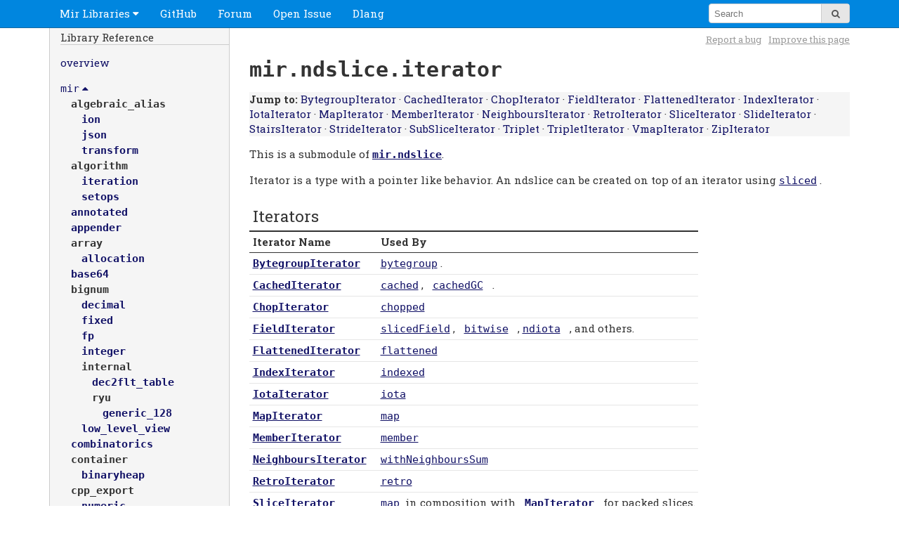

--- FILE ---
content_type: text/html
request_url: http://mir-algorithm.libmir.org/mir_ndslice_iterator.html
body_size: 84026
content:

<!DOCTYPE html>
<html lang="en-US">
<head>
<meta charset="utf-8">
<meta name="keywords" content="algorithm mir libmir numeric blas array vector tensor numpy math stats">
<meta name="description" content="D Programming Language">
<title>mir.ndslice.iterator - D Programming Language</title>

<link rel="stylesheet" href="css/style.css">
<link rel="stylesheet" href="css/custom.css">
<link rel="stylesheet" href="css/print.css" media="print">
<link rel="stylesheet" href="css/codemirror.css">
<link rel="shortcut icon" href="favicon.ico">
<meta name="viewport" content="width=device-width, initial-scale=1.0, minimum-scale=0.1, maximum-scale=10.0">

</head>
<body id='mir.ndslice.iterator' class='mir'>
<script type="text/javascript">document.body.className += ' have-javascript';
var currentVersion = "3.12.10";
var currentProject = "mir-algorithm";
</script>
<div id="top"><div class="helper"><div class="helper expand-container">    <a href="menu.html" title="Menu" class="hamburger expand-toggle"><span>Menu</span></a>
    
<div id="cssmenu"><ul>    <li class='expand-container'><a class='expand-toggle' href='https://libmir.org'><span>Mir Libraries</span></a>
      
<ul class='expand-content'>    <li><a href='http://mir-algorithm.libmir.org'>mir-algorithm - Base algorithms and types</a></li>
    <li><a href='http://mir-core.libmir.org'>mir-core - Slim core library</a></li>
    <li><a href='http://mir-cpuid.libmir.org'>mir-cpuid - CPUID identification</a></li>
    <li><a href='http://mir-integral.libmir.org'>mir-integral - Integration utilities</a></li>
    <li><a href='http://mir-ion.libmir.org'>mir-ion - Json</a></li>
    <li><a href='http://mir-optim.libmir.org'>mir-optim - Nonlinear programming</a></li>
    <li><a href='http://mir-random.libmir.org'>mir-random - Random engines and variables</a></li>
    <li><a href='http://mir-stat.libmir.org'>mir-stat - Statistical package</a></li>
    <li><a href='http://mir-lapack.libmir.org'>mir-lapack - Linear Algebra wrappers for ndslice</a></li>
    <li><a href='http://mir-blas.libmir.org'>mir-blas - CBLAS wrappers for ndslice</a></li>
    <li><a href='http://mir.libmir.org'>mir (backports)</a></li>
    <li><a href='http://asdf.libmir.org'>asdf - Json library</a></li>
    <li><a href='http://lubeck.libmir.org'>Kaleidic/lubeck - Linar algebra</a></li>
 </ul></li>
    <li><a href='https://github.com/libmir/mir-algorithm'><span>GitHub</span></a></li>
    <li><a href='https://forum.dlang.org/group/learn '><span>Forum</span></a></li>
    <li><a href='https://github.com/libmir/mir-algorithm/issues'><span>Open Issue</span></a></li>
    <li><a href='https://dlang.org'><span>Dlang</span></a></li>
</ul></div>
    <div class="search-container expand-container">        <a href="search.html" class="expand-toggle" title="Search"><span>Search</span></a>
        
    <div id="search-box">        <form method="get" action="https://google.com/search">
            <input type="hidden" id="domains" name="domains" value="mir-algorithm.libmir.org">
            <input type="hidden" id="sourceid" name="sourceid" value="google-search">
            <input type="hidden" id="sitesearch" name="sitesearch" value="mir-algorithm.libmir.org">
            <span id="search-query"><input id="q" name="q" placeholder="Search"></span>
            <span id="search-submit"><button type="submit"><i class="fa fa-search"></i><span>go</span></button></span>
        </form>
    </div>
    </div>
</div></div></div>

<div class="container">    
<div class="subnav-helper"></div> <div class="subnav">    <div class="head">        <h2>Library Reference</h2>
        <p><a href="index.html">overview</a></p>
    </div>
    <ul>

<li class='expand-container modlist-submenu-<em class="tt">mir</em>'><a class='expand-toggle' href='#'><span><em class="tt"><em class="tt">mir</em></em></span></a>
<ul><li>  <h7><span class="d_inlinecode donthyphenate notranslate">algebraic_alias</span></h7><ul><li>    <a href="mir_algebraic_alias_ion.html" title="mir.algebraic_alias.ion"><span class="d_inlinecode donthyphenate notranslate">ion</span></a></li><li>    <a href="mir_algebraic_alias_json.html" title="mir.algebraic_alias.json"><span class="d_inlinecode donthyphenate notranslate">json</span></a></li><li>    <a href="mir_algebraic_alias_transform.html" title="mir.algebraic_alias.transform"><span class="d_inlinecode donthyphenate notranslate">transform</span></a>
  </li></ul></li><li>  <h7><span class="d_inlinecode donthyphenate notranslate">algorithm</span></h7><ul><li>    <a href="mir_algorithm_iteration.html" title="mir.algorithm.iteration"><span class="d_inlinecode donthyphenate notranslate">iteration</span></a></li><li>    <a href="mir_algorithm_setops.html" title="mir.algorithm.setops"><span class="d_inlinecode donthyphenate notranslate">setops</span></a>
  </li></ul></li><li>  <a href="mir_annotated.html" title="mir.annotated"><span class="d_inlinecode donthyphenate notranslate">annotated</span></a></li><li>  <a href="mir_appender.html" title="mir.appender"><span class="d_inlinecode donthyphenate notranslate">appender</span></a></li><li>  <h7><span class="d_inlinecode donthyphenate notranslate">array</span></h7><ul><li>    <a href="mir_array_allocation.html" title="mir.array.allocation"><span class="d_inlinecode donthyphenate notranslate">allocation</span></a>
  </li></ul></li><li>  <a href="mir_base64.html" title="mir.base64"><span class="d_inlinecode donthyphenate notranslate">base64</span></a></li><li>  <h7><span class="d_inlinecode donthyphenate notranslate">bignum</span></h7><ul><li>    <a href="mir_bignum_decimal.html" title="mir.bignum.decimal"><span class="d_inlinecode donthyphenate notranslate">decimal</span></a></li><li>    <a href="mir_bignum_fixed.html" title="mir.bignum.fixed"><span class="d_inlinecode donthyphenate notranslate">fixed</span></a></li><li>    <a href="mir_bignum_fp.html" title="mir.bignum.fp"><span class="d_inlinecode donthyphenate notranslate">fp</span></a></li><li>    <a href="mir_bignum_integer.html" title="mir.bignum.integer"><span class="d_inlinecode donthyphenate notranslate">integer</span></a></li><li>    <h7><span class="d_inlinecode donthyphenate notranslate">internal</span></h7><ul><li>      <a href="mir_bignum_internal_dec2flt_table.html" title="mir.bignum.internal.dec2flt_table"><span class="d_inlinecode donthyphenate notranslate">dec2flt_table</span></a></li><li>      <h7><span class="d_inlinecode donthyphenate notranslate">ryu</span></h7><ul><li>        <a href="mir_bignum_internal_ryu_generic_128.html" title="mir.bignum.internal.ryu.generic_128"><span class="d_inlinecode donthyphenate notranslate">generic_128</span></a>
      </li></ul>
    </li></ul></li><li>    <a href="mir_bignum_low_level_view.html" title="mir.bignum.low_level_view"><span class="d_inlinecode donthyphenate notranslate">low_level_view</span></a>
  </li></ul></li><li>  <a href="mir_combinatorics.html" title="mir.combinatorics"><span class="d_inlinecode donthyphenate notranslate">combinatorics</span></a></li><li>  <h7><span class="d_inlinecode donthyphenate notranslate">container</span></h7><ul><li>    <a href="mir_container_binaryheap.html" title="mir.container.binaryheap"><span class="d_inlinecode donthyphenate notranslate">binaryheap</span></a>
  </li></ul></li><li>  <h7><span class="d_inlinecode donthyphenate notranslate">cpp_export</span></h7><ul><li>    <a href="mir_cpp_export_numeric.html" title="mir.cpp_export.numeric"><span class="d_inlinecode donthyphenate notranslate">numeric</span></a>
  </li></ul></li><li>  <a href="mir_date.html" title="mir.date"><span class="d_inlinecode donthyphenate notranslate">date</span></a></li><li>  <a href="mir_format.html" title="mir.format"><span class="d_inlinecode donthyphenate notranslate">format</span></a></li><li>  <a href="mir_format_impl.html" title="mir.format_impl"><span class="d_inlinecode donthyphenate notranslate">format_impl</span></a></li><li>  <a href="mir_graph.html" title="mir.graph"><span class="d_inlinecode donthyphenate notranslate">graph</span></a><ul><li>    <a href="mir_graph_tarjan.html" title="mir.graph.tarjan"><span class="d_inlinecode donthyphenate notranslate">tarjan</span></a>
  </li></ul></li><li>  <a href="mir_interpolate.html" title="mir.interpolate"><span class="d_inlinecode donthyphenate notranslate">interpolate</span></a><ul><li>    <a href="mir_interpolate_constant.html" title="mir.interpolate.constant"><span class="d_inlinecode donthyphenate notranslate">constant</span></a></li><li>    <a href="mir_interpolate_generic.html" title="mir.interpolate.generic"><span class="d_inlinecode donthyphenate notranslate">generic</span></a></li><li>    <a href="mir_interpolate_linear.html" title="mir.interpolate.linear"><span class="d_inlinecode donthyphenate notranslate">linear</span></a></li><li>    <a href="mir_interpolate_polynomial.html" title="mir.interpolate.polynomial"><span class="d_inlinecode donthyphenate notranslate">polynomial</span></a></li><li>    <a href="mir_interpolate_spline.html" title="mir.interpolate.spline"><span class="d_inlinecode donthyphenate notranslate">spline</span></a></li><li>    <a href="mir_interpolate_utility.html" title="mir.interpolate.utility"><span class="d_inlinecode donthyphenate notranslate">utility</span></a>
  </li></ul></li><li>  <a href="mir_lob.html" title="mir.lob"><span class="d_inlinecode donthyphenate notranslate">lob</span></a></li><li>  <h7><span class="d_inlinecode donthyphenate notranslate">math</span></h7><ul><li>    <h7><span class="d_inlinecode donthyphenate notranslate">func</span></h7><ul><li>      <a href="mir_math_func_expdigamma.html" title="mir.math.func.expdigamma"><span class="d_inlinecode donthyphenate notranslate">expdigamma</span></a>
    </li></ul></li><li>    <a href="mir_math_numeric.html" title="mir.math.numeric"><span class="d_inlinecode donthyphenate notranslate">numeric</span></a></li><li>    <a href="mir_math_stat.html" title="mir.math.stat"><span class="d_inlinecode donthyphenate notranslate">stat</span></a></li><li>    <a href="mir_math_sum.html" title="mir.math.sum"><span class="d_inlinecode donthyphenate notranslate">sum</span></a>
  </li></ul></li><li>  <a href="mir_ndslice.html" title="mir.ndslice"><span class="d_inlinecode donthyphenate notranslate">ndslice</span></a><ul><li>    <a href="mir_ndslice_allocation.html" title="mir.ndslice.allocation"><span class="d_inlinecode donthyphenate notranslate">allocation</span></a></li><li>    <a href="mir_ndslice_chunks.html" title="mir.ndslice.chunks"><span class="d_inlinecode donthyphenate notranslate">chunks</span></a></li><li>    <a href="mir_ndslice_concatenation.html" title="mir.ndslice.concatenation"><span class="d_inlinecode donthyphenate notranslate">concatenation</span></a></li><li>    <h7><span class="d_inlinecode donthyphenate notranslate">connect</span></h7><ul><li>      <a href="mir_ndslice_connect_cpython.html" title="mir.ndslice.connect.cpython"><span class="d_inlinecode donthyphenate notranslate">cpython</span></a>
    </li></ul></li><li>    <a href="mir_ndslice_dynamic.html" title="mir.ndslice.dynamic"><span class="d_inlinecode donthyphenate notranslate">dynamic</span></a></li><li>    <a href="mir_ndslice_field.html" title="mir.ndslice.field"><span class="d_inlinecode donthyphenate notranslate">field</span></a></li><li>    <a href="mir_ndslice_filling.html" title="mir.ndslice.filling"><span class="d_inlinecode donthyphenate notranslate">filling</span></a></li><li>    <a href="mir_ndslice_fuse.html" title="mir.ndslice.fuse"><span class="d_inlinecode donthyphenate notranslate">fuse</span></a></li><li>    <a href="mir_ndslice_internal.html" title="mir.ndslice.internal"><span class="d_inlinecode donthyphenate notranslate">internal</span></a></li><li>    <a href="mir_ndslice_iterator.html" title="mir.ndslice.iterator"><span class="d_inlinecode donthyphenate notranslate">iterator</span></a></li><li>    <a href="mir_ndslice_mutation.html" title="mir.ndslice.mutation"><span class="d_inlinecode donthyphenate notranslate">mutation</span></a></li><li>    <a href="mir_ndslice_ndfield.html" title="mir.ndslice.ndfield"><span class="d_inlinecode donthyphenate notranslate">ndfield</span></a></li><li>    <a href="mir_ndslice_slice.html" title="mir.ndslice.slice"><span class="d_inlinecode donthyphenate notranslate">slice</span></a></li><li>    <a href="mir_ndslice_sorting.html" title="mir.ndslice.sorting"><span class="d_inlinecode donthyphenate notranslate">sorting</span></a></li><li>    <a href="mir_ndslice_topology.html" title="mir.ndslice.topology"><span class="d_inlinecode donthyphenate notranslate">topology</span></a></li><li>    <a href="mir_ndslice_traits.html" title="mir.ndslice.traits"><span class="d_inlinecode donthyphenate notranslate">traits</span></a>
  </li></ul></li><li>  <a href="mir_numeric.html" title="mir.numeric"><span class="d_inlinecode donthyphenate notranslate">numeric</span></a></li><li>  <a href="mir_parse.html" title="mir.parse"><span class="d_inlinecode donthyphenate notranslate">parse</span></a></li><li>  <a href="mir_polynomial.html" title="mir.polynomial"><span class="d_inlinecode donthyphenate notranslate">polynomial</span></a></li><li>  <a href="mir_range.html" title="mir.range"><span class="d_inlinecode donthyphenate notranslate">range</span></a></li><li>  <a href="mir_rc.html" title="mir.rc"><span class="d_inlinecode donthyphenate notranslate">rc</span></a><ul><li>    <a href="mir_rc_array.html" title="mir.rc.array"><span class="d_inlinecode donthyphenate notranslate">array</span></a></li><li>    <a href="mir_rc_context.html" title="mir.rc.context"><span class="d_inlinecode donthyphenate notranslate">context</span></a></li><li>    <a href="mir_rc_ptr.html" title="mir.rc.ptr"><span class="d_inlinecode donthyphenate notranslate">ptr</span></a></li><li>    <a href="mir_rc_slim_ptr.html" title="mir.rc.slim_ptr"><span class="d_inlinecode donthyphenate notranslate">slim_ptr</span></a>
  </li></ul></li><li>  <a href="mir_serde.html" title="mir.serde"><span class="d_inlinecode donthyphenate notranslate">serde</span></a></li><li>  <a href="mir_series.html" title="mir.series"><span class="d_inlinecode donthyphenate notranslate">series</span></a></li><li>  <a href="mir_small_array.html" title="mir.small_array"><span class="d_inlinecode donthyphenate notranslate">small_array</span></a></li><li>  <a href="mir_small_string.html" title="mir.small_string"><span class="d_inlinecode donthyphenate notranslate">small_string</span></a></li><li>  <a href="mir_string_map.html" title="mir.string_map"><span class="d_inlinecode donthyphenate notranslate">string_map</span></a></li><li>  <a href="mir_timestamp.html" title="mir.timestamp"><span class="d_inlinecode donthyphenate notranslate">timestamp</span></a></li><li>  <a href="mir_type_info.html" title="mir.type_info"><span class="d_inlinecode donthyphenate notranslate">type_info</span></a>
</li></ul>
</li></ul>
</div>
    <div class="hyphenate" id="content">        
<div id="tools"><div >	<div class="tip smallprint">		<a href="https://github.com/libmir/mir-algorithm/issues">Report a bug</a>
		<div >			If you spot a problem with this page, click here to create a GitHub issue.
		</div>
	</div>
	<div class="tip smallprint">		<a href="https://github.com/libmir/mir-algorithm/blob/master/source/../source/mir/ndslice/iterator.d">Improve this page</a>
		<div >			Quickly fork, edit online, and submit a pull request for this page.
			Requires a signed-in GitHub account. This works well for small changes.
			If you'd like to make larger changes you may want to consider using
			a local clone.
		</div>
	</div>
</div></div>
        <h1><span class="d_title">mir.ndslice.iterator</span></h1>
        <div class="quickindex" id="quickindex"></div>
        <div class="summary">This is a submodule of <a href="mir_ndslice.html"><span class="d_inlinecode donthyphenate notranslate">mir.ndslice</span></a>.
</div><div class="description">Iterator is a type with a pointer like behavior.
An ndslice can be created on top of an iterator using <a href="mir_ndslice_slice.html#.sliced"><em class="tt">sliced</em></a>&nbsp;.
<div class="blankline"></div>

<table class="book"><caption><h2>Iterators</h2></caption><tr><th scope="col">Iterator Name</th> <th scope="col">Used By</th></tr>
<tr><td class="donthyphenate nobr"><a href="#BytegroupIterator"><span class="d_inlinecode donthyphenate notranslate">BytegroupIterator</span></a></td> <td><a href="mir_ndslice_topology.html#.bytegroup"><em class="tt">bytegroup</em></a>&nbsp;.</td></tr>
<tr><td class="donthyphenate nobr"><a href="#CachedIterator"><span class="d_inlinecode donthyphenate notranslate">CachedIterator</span></a></td> <td><a href="mir_ndslice_topology.html#.cached"><em class="tt">cached</em></a>&nbsp;, <a href="mir_ndslice_topology.html#.cachedGC"><em class="tt">cachedGC</em></a>&nbsp;.</td></tr>
<tr><td class="donthyphenate nobr"><a href="#ChopIterator"><span class="d_inlinecode donthyphenate notranslate">ChopIterator</span></a></td> <td><a href="mir_ndslice_topology.html#.chopped"><em class="tt">chopped</em></a>&nbsp;</td></tr>
<tr><td class="donthyphenate nobr"><a href="#FieldIterator"><span class="d_inlinecode donthyphenate notranslate">FieldIterator</span></a></td> <td><a href="mir_ndslice_slice.html#.slicedField"><em class="tt">slicedField</em></a>&nbsp;, <a href="mir_ndslice_topology.html#.bitwise"><em class="tt">bitwise</em></a>&nbsp;, <a href="mir_ndslice_topology.html#.ndiota"><em class="tt">ndiota</em></a>&nbsp;, and others.</td></tr>
<tr><td class="donthyphenate nobr"><a href="#FlattenedIterator"><span class="d_inlinecode donthyphenate notranslate">FlattenedIterator</span></a></td> <td><a href="mir_ndslice_topology.html#.flattened"><em class="tt">flattened</em></a>&nbsp;</td></tr>
<tr><td class="donthyphenate nobr"><a href="#IndexIterator"><span class="d_inlinecode donthyphenate notranslate">IndexIterator</span></a></td> <td><a href="mir_ndslice_topology.html#.indexed"><em class="tt">indexed</em></a>&nbsp;</td></tr>
<tr><td class="donthyphenate nobr"><a href="#IotaIterator"><span class="d_inlinecode donthyphenate notranslate">IotaIterator</span></a></td> <td><a href="mir_ndslice_topology.html#.iota"><em class="tt">iota</em></a>&nbsp;</td></tr>
<tr><td class="donthyphenate nobr"><a href="#MapIterator"><span class="d_inlinecode donthyphenate notranslate">MapIterator</span></a></td> <td><a href="mir_ndslice_topology.html#.map"><em class="tt">map</em></a>&nbsp;</td></tr>
<tr><td class="donthyphenate nobr"><a href="#MemberIterator"><span class="d_inlinecode donthyphenate notranslate">MemberIterator</span></a></td> <td><a href="mir_ndslice_topology.html#.member"><em class="tt">member</em></a>&nbsp;</td></tr>
<tr><td class="donthyphenate nobr"><a href="#NeighboursIterator"><span class="d_inlinecode donthyphenate notranslate">NeighboursIterator</span></a></td> <td><a href="mir_ndslice_topology.html#.withNeighboursSum"><em class="tt">withNeighboursSum</em></a>&nbsp;</td></tr>
<tr><td class="donthyphenate nobr"><a href="#RetroIterator"><span class="d_inlinecode donthyphenate notranslate">RetroIterator</span></a></td> <td><a href="mir_ndslice_topology.html#.retro"><em class="tt">retro</em></a>&nbsp;</td></tr>
<tr><td class="donthyphenate nobr"><a href="#SliceIterator"><span class="d_inlinecode donthyphenate notranslate">SliceIterator</span></a></td> <td><a href="mir_ndslice_topology.html#.map"><em class="tt">map</em></a>&nbsp; in composition with <a href="#MapIterator"><span class="d_inlinecode donthyphenate notranslate">MapIterator</span></a> for packed slices.</td></tr>
<tr><td class="donthyphenate nobr"><a href="#SlideIterator"><span class="d_inlinecode donthyphenate notranslate">SlideIterator</span></a></td> <td><a href="mir_ndslice_topology.html#.diff"><em class="tt">diff</em></a>&nbsp;, <a href="mir_ndslice_topology.html#.pairwise"><em class="tt">pairwise</em></a>&nbsp;, and <a href="mir_ndslice_topology.html#.slide"><em class="tt">slide</em></a>&nbsp;.</td></tr>
<tr><td class="donthyphenate nobr"><a href="#StairsIterator"><span class="d_inlinecode donthyphenate notranslate">StairsIterator</span></a></td> <td><a href="mir_ndslice_topology.html#.stairs"><em class="tt">stairs</em></a>&nbsp;</td></tr>
<tr><td class="donthyphenate nobr"><a href="#StrideIterator"><span class="d_inlinecode donthyphenate notranslate">StrideIterator</span></a></td> <td><a href="mir_ndslice_topology.html#.stride"><em class="tt">stride</em></a>&nbsp;</td></tr>
<tr><td class="donthyphenate nobr"><a href="#SubSliceIterator"><span class="d_inlinecode donthyphenate notranslate">SubSliceIterator</span></a></td> <td><a href="mir_ndslice_topology.html#.subSlices"><em class="tt">subSlices</em></a>&nbsp;</td></tr>
<tr><td class="donthyphenate nobr"><a href="#TripletIterator"><span class="d_inlinecode donthyphenate notranslate">TripletIterator</span></a></td> <td><a href="mir_ndslice_topology.html#.triplets"><em class="tt">triplets</em></a>&nbsp;</td></tr>
<tr><td class="donthyphenate nobr"><a href="#ZipIterator"><span class="d_inlinecode donthyphenate notranslate">ZipIterator</span></a></td> <td><a href="mir_ndslice_topology.html#.zip"><em class="tt">zip</em></a>&nbsp;</td></tr>
</table>

</div>
<div class="keyval License"><span class="key keyLicense">License:</span> <div class="val valLicense"><a href="http://www.apache.org/licenses/LICENSE-2.0">Apache-2.0</a>
</div></div>
<div class="keyval Authors"><span class="key keyAuthors">Authors:</span> <div class="val valAuthors">Ilya Yaroshenko

</div></div>

<dl><dt class="d_decl"><div ><span class="def-anchor" id=".IotaIterator"></span><div class="quickindex" id="quickindex.IotaIterator"></div>struct <span class="def-anchor" id="IotaIterator"></span><code class="ddoc_psymbol">IotaIterator</code>(I) if (isIntegral!I || isPointer!I);
<br></div></dt>
<dd><div class="summary">Step counter.
</div><div class="description"><span class="d_inlinecode donthyphenate notranslate"><span class="def-anchor" id="IotaIterator"></span><code class="ddoc_psymbol">IotaIterator</code></span> is used by <a href="mir_ndslice_topology.html#.iota"><em class="tt">iota</em></a>&nbsp;.</div>
<span class="dlang_runnable"></span><div class="keyval Examples"><span class="key keyExamples">Examples:</span> <div class="val valExamples"><pre class="d_code notranslate"><span class="d_psymbol">IotaIterator</span>!<span class="d_keyword">int</span> iota;
<span class="d_keyword">assert</span>(*iota == 0);

<span class="d_comment">// iteration
</span>++iota;
<span class="d_keyword">assert</span>(*iota == 1);

<span class="d_keyword">assert</span>(iota[2] == 3);
<span class="d_keyword">assert</span>(iota[-1] == 0);

--iota;
<span class="d_keyword">assert</span>(*iota == 0);

<span class="d_comment">// opBinary
</span><span class="d_keyword">assert</span>(*(iota + 2) == 2);
<span class="d_keyword">assert</span>(*(iota - 3) == -3);
<span class="d_keyword">assert</span>((iota - 3) - iota == -3);

<span class="d_comment">// construction
</span><span class="d_keyword">assert</span>(*<span class="d_psymbol">IotaIterator</span>!<span class="d_keyword">int</span>(3) == 3);
<span class="d_keyword">assert</span>(iota - 1 &lt; iota);
</pre>
</div></div>
<span class="dlang_runnable"></span><div class="keyval Examples"><span class="key keyExamples">Examples:</span> <div class="val valExamples"><pre class="d_code notranslate"><span class="d_keyword">int</span>[32] data;
<span class="d_keyword">auto</span> iota = <span class="d_psymbol">IotaIterator</span>!(<span class="d_keyword">int</span>*)(data.ptr);
<span class="d_keyword">assert</span>(*iota == data.ptr);

<span class="d_comment">// iteration
</span>++iota;
<span class="d_keyword">assert</span>(*iota == 1 + data.ptr);

<span class="d_keyword">assert</span>(iota[2] == 3 + data.ptr);
<span class="d_keyword">assert</span>(iota[-1] == 0 + data.ptr);

--iota;
<span class="d_keyword">assert</span>(*iota == 0 + data.ptr);

<span class="d_comment">// opBinary
</span><span class="d_keyword">assert</span>(*(iota + 2) == 2 + data.ptr);
<span class="d_keyword">assert</span>(*(iota - 3) == -3 + data.ptr);
<span class="d_keyword">assert</span>((iota - 3) - iota == -3);

<span class="d_comment">// construction
</span><span class="d_keyword">assert</span>(*<span class="d_psymbol">IotaIterator</span>!(<span class="d_keyword">int</span>*)(data.ptr) == data.ptr);
<span class="d_keyword">assert</span>(iota - 1 &lt; iota);
</pre>
</div></div>

<dl><dt class="d_decl"><div ><span class="def-anchor" id=".IotaIterator._index"></span><div class="quickindex" id="quickindex.IotaIterator._index"></div>I <span class="def-anchor" id="_index"></span><code class="ddoc_psymbol">_index</code>;
<br></div></dt>
<dd>
</dd>
<dt class="d_decl"><div ><span class="def-anchor" id=".IotaIterator.lightConst"></span><div class="quickindex" id="quickindex.IotaIterator.lightConst"></div>const @property auto <span class="def-anchor" id="lightConst"></span><code class="ddoc_psymbol">lightConst</code><span class="template_param_list" title="Template parameter list">()</span>();
<br></div></dt>
<dd>
</dd>
<dt class="d_decl"><div ><span class="def-anchor" id=".IotaIterator.lightImmutable"></span><div class="quickindex" id="quickindex.IotaIterator.lightImmutable"></div>immutable @property auto <span class="def-anchor" id="lightImmutable"></span><code class="ddoc_psymbol">lightImmutable</code><span class="template_param_list" title="Template parameter list">()</span>();
<br></div></dt>
<dd>
</dd>
</dl>
</dd>
<dt class="d_decl"><div ><span class="def-anchor" id=".RetroIterator"></span><div class="quickindex" id="quickindex.RetroIterator"></div>struct <span class="def-anchor" id="RetroIterator"></span><code class="ddoc_psymbol">RetroIterator</code>(Iterator);
<br></div></dt>
<dd><div class="summary">Reverse directions for an iterator.
</div><div class="description"><span class="d_inlinecode donthyphenate notranslate"><span class="def-anchor" id="RetroIterator"></span><code class="ddoc_psymbol">RetroIterator</code></span> is used by <a href="mir_ndslice_topology.html#.retro"><em class="tt">retro</em></a>&nbsp;.</div>
<span class="dlang_runnable"></span><div class="keyval Examples"><span class="key keyExamples">Examples:</span> <div class="val valExamples"><pre class="d_code notranslate">IotaIterator!<span class="d_keyword">int</span> iota;
<span class="d_psymbol">RetroIterator</span>!(IotaIterator!<span class="d_keyword">int</span>) retro;

++iota;
--retro;
<span class="d_keyword">assert</span>(*retro == *iota);

--iota;
++retro;
<span class="d_keyword">assert</span>(*retro == *iota);

<span class="d_keyword">assert</span>(retro[-7] == iota[7]);

iota += 100;
retro -= 100;
<span class="d_keyword">assert</span>(*retro == *iota);

iota -= 100;
retro += 100;
<span class="d_keyword">assert</span>(*retro == *iota);

<span class="d_keyword">assert</span>(*(retro + 10) == *(iota - 10));

<span class="d_keyword">assert</span>(retro - 1 &lt; retro);

<span class="d_keyword">assert</span>((retro - 5) - retro == -5);

iota = IotaIterator!<span class="d_keyword">int</span>(3);
retro = <span class="d_psymbol">RetroIterator</span>!(IotaIterator!<span class="d_keyword">int</span>)(iota);
<span class="d_keyword">assert</span>(*retro == *iota);
</pre>
</div></div>

<dl><dt class="d_decl"><div ><span class="def-anchor" id=".RetroIterator._iterator"></span><div class="quickindex" id="quickindex.RetroIterator._iterator"></div>Iterator <span class="def-anchor" id="_iterator"></span><code class="ddoc_psymbol">_iterator</code>;
<br></div></dt>
<dd>
</dd>
<dt class="d_decl"><div ><span class="def-anchor" id=".RetroIterator.lightConst"></span><div class="quickindex" id="quickindex.RetroIterator.lightConst"></div>const @property auto <span class="def-anchor" id="lightConst"></span><code class="ddoc_psymbol">lightConst</code><span class="template_param_list" title="Template parameter list">()</span>();
<br></div></dt>
<dd>
</dd>
<dt class="d_decl"><div ><span class="def-anchor" id=".RetroIterator.lightImmutable"></span><div class="quickindex" id="quickindex.RetroIterator.lightImmutable"></div>immutable @property auto <span class="def-anchor" id="lightImmutable"></span><code class="ddoc_psymbol">lightImmutable</code><span class="template_param_list" title="Template parameter list">()</span>();
<br></div></dt>
<dd>
</dd>
<dt class="d_decl"><div ><span class="def-anchor" id=".RetroIterator.__map"></span><div class="quickindex" id="quickindex.RetroIterator.__map"></div>template <span class="def-anchor" id="__map"></span><code class="ddoc_psymbol">__map</code>(alias fun)<br></div></dt>
<dd>
</dd>
</dl>
</dd>
<dt class="d_decl"><div ><span class="def-anchor" id=".StrideIterator"></span><div class="quickindex" id="quickindex.StrideIterator"></div>struct <span class="def-anchor" id="StrideIterator"></span><code class="ddoc_psymbol">StrideIterator</code>(Iterator);
<br></div></dt>
<dd><div class="summary">Iterates an iterator with a fixed strides.
</div><div class="description"><span class="d_inlinecode donthyphenate notranslate"><span class="def-anchor" id="StrideIterator"></span><code class="ddoc_psymbol">StrideIterator</code></span> is used by <a href="mir_ndslice_topology.html#.stride"><em class="tt">stride</em></a>&nbsp;.</div>
<span class="dlang_runnable"></span><div class="keyval Examples"><span class="key keyExamples">Examples:</span> <div class="val valExamples"><pre class="d_code notranslate">IotaIterator!<span class="d_keyword">int</span> iota;
<span class="d_psymbol">StrideIterator</span>!(IotaIterator!<span class="d_keyword">int</span>) stride;
stride._stride = -3;

iota -= stride._stride;
--stride;
<span class="d_keyword">assert</span>(*stride == *iota);

iota += stride._stride;
++stride;
<span class="d_keyword">assert</span>(*stride == *iota);

<span class="d_keyword">assert</span>(stride[7] == iota[7 * stride._stride]);

iota -= 100 * stride._stride;
stride -= 100;
<span class="d_keyword">assert</span>(*stride == *iota);

iota += 100 * stride._stride;
stride += 100;
<span class="d_keyword">assert</span>(*stride == *iota);

<span class="d_keyword">assert</span>(*(stride + 10) == *(iota + 10 * stride._stride));

<span class="d_keyword">assert</span>(stride - 1 &lt; stride);

<span class="d_keyword">assert</span>((stride - 5) - stride == -5);

iota = IotaIterator!<span class="d_keyword">int</span>(3);
stride = <span class="d_psymbol">StrideIterator</span>!(IotaIterator!<span class="d_keyword">int</span>)(3, iota);
<span class="d_keyword">assert</span>(*stride == *iota);
</pre>
</div></div>

<dl><dt class="d_decl"><div ><span class="def-anchor" id=".StrideIterator._stride"></span><div class="quickindex" id="quickindex.StrideIterator._stride"></div>ptrdiff_t <span class="def-anchor" id="_stride"></span><code class="ddoc_psymbol">_stride</code>;
<br></div></dt>
<dd>
</dd>
<dt class="d_decl"><div ><span class="def-anchor" id=".StrideIterator._iterator"></span><div class="quickindex" id="quickindex.StrideIterator._iterator"></div>Iterator <span class="def-anchor" id="_iterator"></span><code class="ddoc_psymbol">_iterator</code>;
<br></div></dt>
<dd>
</dd>
<dt class="d_decl"><div ><span class="def-anchor" id=".StrideIterator.lightConst"></span><div class="quickindex" id="quickindex.StrideIterator.lightConst"></div>const @property auto <span class="def-anchor" id="lightConst"></span><code class="ddoc_psymbol">lightConst</code><span class="template_param_list" title="Template parameter list">()</span>();
<br></div></dt>
<dd>
</dd>
<dt class="d_decl"><div ><span class="def-anchor" id=".StrideIterator.lightImmutable"></span><div class="quickindex" id="quickindex.StrideIterator.lightImmutable"></div>immutable @property auto <span class="def-anchor" id="lightImmutable"></span><code class="ddoc_psymbol">lightImmutable</code><span class="template_param_list" title="Template parameter list">()</span>();
<br></div></dt>
<dd>
</dd>
<dt class="d_decl"><div ><span class="def-anchor" id=".StrideIterator.__map"></span><div class="quickindex" id="quickindex.StrideIterator.__map"></div>template <span class="def-anchor" id="__map"></span><code class="ddoc_psymbol">__map</code>(alias fun)<br></div></dt>
<dd>
</dd>
</dl>
</dd>
<dt class="d_decl"><div ><span class="def-anchor" id=".StrideIterator.2"></span><div class="quickindex" id="quickindex.StrideIterator.2"></div>struct <span class="def-anchor" id="StrideIterator"></span><code class="ddoc_psymbol">StrideIterator</code>(Iterator, ptrdiff_t factor);
<br></div></dt>
<dd><div class="summary">Iterates an iterator with a fixed strides.
</div><div class="description"><span class="d_inlinecode donthyphenate notranslate"><span class="def-anchor" id="StrideIterator"></span><code class="ddoc_psymbol">StrideIterator</code></span> is used by <a href="mir_ndslice_topology.html#.stride"><em class="tt">stride</em></a>&nbsp;.</div>
<span class="dlang_runnable"></span><div class="keyval Examples"><span class="key keyExamples">Examples:</span> <div class="val valExamples"><pre class="d_code notranslate">IotaIterator!<span class="d_keyword">int</span> iota;
<span class="d_psymbol">StrideIterator</span>!(IotaIterator!<span class="d_keyword">int</span>, -3) stride;

iota -= stride._stride;
--stride;
<span class="d_keyword">assert</span>(*stride == *iota);

iota += stride._stride;
++stride;
<span class="d_keyword">assert</span>(*stride == *iota);

<span class="d_keyword">assert</span>(stride[7] == iota[7 * stride._stride]);

iota -= 100 * stride._stride;
stride -= 100;
<span class="d_keyword">assert</span>(*stride == *iota);

iota += 100 * stride._stride;
stride += 100;
<span class="d_keyword">assert</span>(*stride == *iota);

<span class="d_keyword">assert</span>(*(stride + 10) == *(iota + 10 * stride._stride));

<span class="d_keyword">assert</span>(stride - 1 &lt; stride);

<span class="d_keyword">assert</span>((stride - 5) - stride == -5);
</pre>
</div></div>

<dl><dt class="d_decl"><div ><span class="def-anchor" id=".StrideIterator._stride.2"></span><div class="quickindex" id="quickindex.StrideIterator._stride.2"></div>enum auto <span class="def-anchor" id="_stride"></span><code class="ddoc_psymbol">_stride</code>;
<br></div></dt>
<dd>
</dd>
<dt class="d_decl"><div ><span class="def-anchor" id=".StrideIterator._iterator.2"></span><div class="quickindex" id="quickindex.StrideIterator._iterator.2"></div>Iterator <span class="def-anchor" id="_iterator"></span><code class="ddoc_psymbol">_iterator</code>;
<br></div></dt>
<dd>
</dd>
<dt class="d_decl"><div ><span class="def-anchor" id=".StrideIterator.lightConst.2"></span><div class="quickindex" id="quickindex.StrideIterator.lightConst.2"></div>const @property auto <span class="def-anchor" id="lightConst"></span><code class="ddoc_psymbol">lightConst</code><span class="template_param_list" title="Template parameter list">()</span>();
<br></div></dt>
<dd>
</dd>
<dt class="d_decl"><div ><span class="def-anchor" id=".StrideIterator.lightImmutable.2"></span><div class="quickindex" id="quickindex.StrideIterator.lightImmutable.2"></div>immutable @property auto <span class="def-anchor" id="lightImmutable"></span><code class="ddoc_psymbol">lightImmutable</code><span class="template_param_list" title="Template parameter list">()</span>();
<br></div></dt>
<dd>
</dd>
<dt class="d_decl"><div ><span class="def-anchor" id=".StrideIterator.__map.2"></span><div class="quickindex" id="quickindex.StrideIterator.__map.2"></div>template <span class="def-anchor" id="__map"></span><code class="ddoc_psymbol">__map</code>(alias fun)<br></div></dt>
<dd>
</dd>
</dl>
</dd>
<dt class="d_decl"><div ><span class="def-anchor" id=".ZipIterator"></span><div class="quickindex" id="quickindex.ZipIterator"></div>struct <span class="def-anchor" id="ZipIterator"></span><code class="ddoc_psymbol">ZipIterator</code>(Iterators...) if (Iterators.length &gt; 1);
<br></div></dt>
<dd><div class="summary">Iterates multiple iterators in lockstep.
</div><div class="description"><span class="d_inlinecode donthyphenate notranslate"><span class="def-anchor" id="ZipIterator"></span><code class="ddoc_psymbol">ZipIterator</code></span> is used by <a href="mir_ndslice_topology.html#.zip"><em class="tt">zip</em></a>&nbsp;.</div>
<span class="dlang_runnable"></span><div class="keyval Examples"><span class="key keyExamples">Examples:</span> <div class="val valExamples"><pre class="d_code notranslate"><span class="d_keyword">import</span> mir.ndslice.traits: isIterator;

<span class="d_keyword">double</span>[10] data = [1, 2, 3, 4, 5, 6, 7, 8, 9, 10];
<span class="d_keyword">alias</span> ItA = IotaIterator!<span class="d_keyword">int</span>;
<span class="d_keyword">alias</span> ItB = <span class="d_keyword">double</span>*;
<span class="d_keyword">alias</span> ItZ = <span class="d_psymbol">ZipIterator</span>!(ItA, ItB);
<span class="d_keyword">auto</span> zip = ItZ(ItA(3), data.ptr);
<span class="d_keyword">assert</span>((*zip).a == 3);
<span class="d_keyword">assert</span>((*zip).b == 1);

<span class="d_comment">// iteration
</span>++zip;
<span class="d_keyword">assert</span>((*zip).a == 3 + 1);
<span class="d_keyword">assert</span>((*zip).b == 1 + 1);
<span class="d_keyword">assert</span>(&amp;(*zip).b() == data.ptr + 1);

<span class="d_keyword">assert</span>(zip[4].a == 3 + 5);
<span class="d_keyword">assert</span>(zip[4].b == 1 + 5);
<span class="d_keyword">assert</span>(&amp;zip[4].b() == data.ptr + 5);

--zip;
<span class="d_keyword">assert</span>((*zip).a == 3);
<span class="d_keyword">assert</span>((*zip).b == 1);

<span class="d_keyword">assert</span>((*(zip + 2)).a == 3 + 2);
<span class="d_keyword">assert</span>((*(zip - 3)).a == 3 + -3);
<span class="d_keyword">assert</span>((*(zip + 2)).b == 1 + 2);
<span class="d_keyword">assert</span>((*(zip + 3 - 3)).b == 1);
<span class="d_keyword">assert</span>((zip - 3).opBinary!<span class="d_string">"-"</span>(zip) == -3);

<span class="d_keyword">assert</span>(zip == zip);
<span class="d_keyword">assert</span>(zip - 1 &lt; zip);

<span class="d_keyword">static</span> <span class="d_keyword">assert</span>(isIterator!(<span class="d_psymbol">ZipIterator</span>!(<span class="d_keyword">double</span>*, <span class="d_keyword">int</span>*)));
<span class="d_keyword">static</span> <span class="d_keyword">assert</span>(isIterator!(<span class="d_psymbol">ZipIterator</span>!(<span class="d_keyword">immutable</span>(<span class="d_keyword">double</span>)*, <span class="d_keyword">immutable</span>(<span class="d_keyword">int</span>)*)));
</pre>
</div></div>

<dl><dt class="d_decl"><div ><span class="def-anchor" id=".ZipIterator._iterators"></span><div class="quickindex" id="quickindex.ZipIterator._iterators"></div>Iterators <span class="def-anchor" id="_iterators"></span><code class="ddoc_psymbol">_iterators</code>;
<br></div></dt>
<dd>
</dd>
<dt class="d_decl"><div ><span class="def-anchor" id=".ZipIterator.lightConst"></span><div class="quickindex" id="quickindex.ZipIterator.lightConst"></div>const @property auto <span class="def-anchor" id="lightConst"></span><code class="ddoc_psymbol">lightConst</code><span class="template_param_list" title="Template parameter list">()</span>();
<br></div></dt>
<dd>
</dd>
<dt class="d_decl"><div ><span class="def-anchor" id=".ZipIterator.lightImmutable"></span><div class="quickindex" id="quickindex.ZipIterator.lightImmutable"></div>immutable @property auto <span class="def-anchor" id="lightImmutable"></span><code class="ddoc_psymbol">lightImmutable</code><span class="template_param_list" title="Template parameter list">()</span>();
<br></div></dt>
<dd>
</dd>
<dt class="d_decl"><div ><span class="def-anchor" id=".ZipIterator.assumeFieldsHaveZeroShift"></span><div class="quickindex" id="quickindex.ZipIterator.assumeFieldsHaveZeroShift"></div>@property auto <span class="def-anchor" id="assumeFieldsHaveZeroShift"></span><code class="ddoc_psymbol">assumeFieldsHaveZeroShift</code>();
<br></div></dt>
<dd><div class="summary">Defined if at least one of <span class="d_inlinecode donthyphenate notranslate">Iterators</span> has member <span class="d_inlinecode donthyphenate notranslate"><span class="def-anchor" id="assumeFieldsHaveZeroShift"></span><code class="ddoc_psymbol">assumeFieldsHaveZeroShift</code></span>.</div>
</dd>
</dl>
</dd>
<dt class="d_decl"><div ><span class="def-anchor" id=".CachedIterator"></span><div class="quickindex" id="quickindex.CachedIterator"></div>struct <span class="def-anchor" id="CachedIterator"></span><code class="ddoc_psymbol">CachedIterator</code>(Iterator, CacheIterator, FlagIterator);
<br></div></dt>
<dd>
<dl><dt class="d_decl"><div ><span class="def-anchor" id=".CachedIterator._iterator"></span><div class="quickindex" id="quickindex.CachedIterator._iterator"></div>Iterator <span class="def-anchor" id="_iterator"></span><code class="ddoc_psymbol">_iterator</code>;
<br></div></dt>
<dd>
</dd>
<dt class="d_decl"><div ><span class="def-anchor" id=".CachedIterator._caches"></span><div class="quickindex" id="quickindex.CachedIterator._caches"></div>CacheIterator <span class="def-anchor" id="_caches"></span><code class="ddoc_psymbol">_caches</code>;
<br></div></dt>
<dd>
</dd>
<dt class="d_decl"><div ><span class="def-anchor" id=".CachedIterator._flags"></span><div class="quickindex" id="quickindex.CachedIterator._flags"></div>FlagIterator <span class="def-anchor" id="_flags"></span><code class="ddoc_psymbol">_flags</code>;
<br></div></dt>
<dd>
</dd>
<dt class="d_decl"><div ><span class="def-anchor" id=".CachedIterator.lightScope"></span><div class="quickindex" id="quickindex.CachedIterator.lightScope"></div>@property scope auto <span class="def-anchor" id="lightScope"></span><code class="ddoc_psymbol">lightScope</code><span class="template_param_list" title="Template parameter list">()</span>();
<br></div></dt>
<dd>
</dd>
<dt class="d_decl"><div ><span class="def-anchor" id=".CachedIterator.lightScope.2"></span><div class="quickindex" id="quickindex.CachedIterator.lightScope.2"></div>const @property scope auto <span class="def-anchor" id="lightScope"></span><code class="ddoc_psymbol">lightScope</code><span class="template_param_list" title="Template parameter list">()</span>();
<br></div></dt>
<dd>
</dd>
<dt class="d_decl"><div ><span class="def-anchor" id=".CachedIterator.lightScope.3"></span><div class="quickindex" id="quickindex.CachedIterator.lightScope.3"></div>immutable @property scope auto <span class="def-anchor" id="lightScope"></span><code class="ddoc_psymbol">lightScope</code><span class="template_param_list" title="Template parameter list">()</span>();
<br></div></dt>
<dd>
</dd>
<dt class="d_decl"><div ><span class="def-anchor" id=".CachedIterator.lightConst"></span><div class="quickindex" id="quickindex.CachedIterator.lightConst"></div>const @property auto <span class="def-anchor" id="lightConst"></span><code class="ddoc_psymbol">lightConst</code><span class="template_param_list" title="Template parameter list">()</span>();
<br></div></dt>
<dd>
</dd>
<dt class="d_decl"><div ><span class="def-anchor" id=".CachedIterator.lightImmutable"></span><div class="quickindex" id="quickindex.CachedIterator.lightImmutable"></div>immutable @property @trusted auto <span class="def-anchor" id="lightImmutable"></span><code class="ddoc_psymbol">lightImmutable</code><span class="template_param_list" title="Template parameter list">()</span>();
<br></div></dt>
<dd>
</dd>
</dl>
</dd>
<dt class="d_decl"><div ><span class="def-anchor" id=".VmapIterator"></span><div class="quickindex" id="quickindex.VmapIterator"></div>struct <span class="def-anchor" id="VmapIterator"></span><code class="ddoc_psymbol">VmapIterator</code>(Iterator, Fun);
<br></div></dt>
<dd><div class="summary"><span class="d_inlinecode donthyphenate notranslate"><span class="def-anchor" id="VmapIterator"></span><code class="ddoc_psymbol">VmapIterator</code></span> is used by <a href="mir_ndslice_topology.html#.map"><em class="tt">map</em></a>&nbsp;.</div>
<dl><dt class="d_decl"><div ><span class="def-anchor" id=".VmapIterator._iterator"></span><div class="quickindex" id="quickindex.VmapIterator._iterator"></div>Iterator <span class="def-anchor" id="_iterator"></span><code class="ddoc_psymbol">_iterator</code>;
<br></div></dt>
<dd>
</dd>
<dt class="d_decl"><div ><span class="def-anchor" id=".VmapIterator._fun"></span><div class="quickindex" id="quickindex.VmapIterator._fun"></div>Fun <span class="def-anchor" id="_fun"></span><code class="ddoc_psymbol">_fun</code>;
<br></div></dt>
<dd>
</dd>
<dt class="d_decl"><div ><span class="def-anchor" id=".VmapIterator.lightConst"></span><div class="quickindex" id="quickindex.VmapIterator.lightConst"></div>const @property auto <span class="def-anchor" id="lightConst"></span><code class="ddoc_psymbol">lightConst</code><span class="template_param_list" title="Template parameter list">()</span>();
<br></div></dt>
<dd>
</dd>
<dt class="d_decl"><div ><span class="def-anchor" id=".VmapIterator.lightImmutable"></span><div class="quickindex" id="quickindex.VmapIterator.lightImmutable"></div>immutable @property auto <span class="def-anchor" id="lightImmutable"></span><code class="ddoc_psymbol">lightImmutable</code><span class="template_param_list" title="Template parameter list">()</span>();
<br></div></dt>
<dd>
</dd>
<dt class="d_decl"><div ><span class="def-anchor" id=".VmapIterator.assumeFieldsHaveZeroShift"></span><div class="quickindex" id="quickindex.VmapIterator.assumeFieldsHaveZeroShift"></div>@property auto <span class="def-anchor" id="assumeFieldsHaveZeroShift"></span><code class="ddoc_psymbol">assumeFieldsHaveZeroShift</code>();
<br></div></dt>
<dd>
</dd>
</dl>
</dd>
<dt class="d_decl"><div ><span class="def-anchor" id=".MapIterator"></span><div class="quickindex" id="quickindex.MapIterator"></div>struct <span class="def-anchor" id="MapIterator"></span><code class="ddoc_psymbol">MapIterator</code>(Iterator, alias _fun);
<br></div></dt>
<dd><div class="summary"><span class="d_inlinecode donthyphenate notranslate"><span class="def-anchor" id="MapIterator"></span><code class="ddoc_psymbol">MapIterator</code></span> is used by <a href="mir_ndslice_topology.html#.map"><em class="tt">map</em></a>&nbsp;.</div>
<dl><dt class="d_decl"><div ><span class="def-anchor" id=".MapIterator._iterator"></span><div class="quickindex" id="quickindex.MapIterator._iterator"></div>Iterator <span class="def-anchor" id="_iterator"></span><code class="ddoc_psymbol">_iterator</code>;
<br></div></dt>
<dd>
</dd>
<dt class="d_decl"><div ><span class="def-anchor" id=".MapIterator.lightConst"></span><div class="quickindex" id="quickindex.MapIterator.lightConst"></div>const @property auto <span class="def-anchor" id="lightConst"></span><code class="ddoc_psymbol">lightConst</code><span class="template_param_list" title="Template parameter list">()</span>();
<br></div></dt>
<dd>
</dd>
<dt class="d_decl"><div ><span class="def-anchor" id=".MapIterator.lightImmutable"></span><div class="quickindex" id="quickindex.MapIterator.lightImmutable"></div>immutable @property auto <span class="def-anchor" id="lightImmutable"></span><code class="ddoc_psymbol">lightImmutable</code><span class="template_param_list" title="Template parameter list">()</span>();
<br></div></dt>
<dd>
</dd>
<dt class="d_decl"><div ><span class="def-anchor" id=".MapIterator.__map"></span><div class="quickindex" id="quickindex.MapIterator.__map"></div>template <span class="def-anchor" id="__map"></span><code class="ddoc_psymbol">__map</code>(alias fun1)<br></div></dt>
<dd>
</dd>
<dt class="d_decl"><div ><span class="def-anchor" id=".MapIterator.assumeFieldsHaveZeroShift"></span><div class="quickindex" id="quickindex.MapIterator.assumeFieldsHaveZeroShift"></div>@property auto <span class="def-anchor" id="assumeFieldsHaveZeroShift"></span><code class="ddoc_psymbol">assumeFieldsHaveZeroShift</code>();
<br></div></dt>
<dd>
</dd>
</dl>
</dd>
<dt class="d_decl"><div ><span class="def-anchor" id=".NeighboursIterator"></span><div class="quickindex" id="quickindex.NeighboursIterator"></div>struct <span class="def-anchor" id="NeighboursIterator"></span><code class="ddoc_psymbol">NeighboursIterator</code>(Iterator, size_t N, alias _fun, bool around);
<br></div></dt>
<dd><div class="summary"><span class="d_inlinecode donthyphenate notranslate"><span class="def-anchor" id="NeighboursIterator"></span><code class="ddoc_psymbol">NeighboursIterator</code></span> is used by <a href="mir_ndslice_topology.html#.map"><em class="tt">map</em></a>&nbsp;.</div>
<dl><dt class="d_decl"><div ><span class="def-anchor" id=".NeighboursIterator._iterator"></span><div class="quickindex" id="quickindex.NeighboursIterator._iterator"></div>Iterator <span class="def-anchor" id="_iterator"></span><code class="ddoc_psymbol">_iterator</code>;
<br></div></dt>
<dd>
</dd>
<dt class="d_decl"><div ><span class="def-anchor" id=".NeighboursIterator.lightConst"></span><div class="quickindex" id="quickindex.NeighboursIterator.lightConst"></div>const @property auto <span class="def-anchor" id="lightConst"></span><code class="ddoc_psymbol">lightConst</code><span class="template_param_list" title="Template parameter list">()</span>();
<br></div></dt>
<dd>
</dd>
<dt class="d_decl"><div ><span class="def-anchor" id=".NeighboursIterator.lightImmutable"></span><div class="quickindex" id="quickindex.NeighboursIterator.lightImmutable"></div>immutable @property auto <span class="def-anchor" id="lightImmutable"></span><code class="ddoc_psymbol">lightImmutable</code><span class="template_param_list" title="Template parameter list">()</span>();
<br></div></dt>
<dd>
</dd>
</dl>
</dd>
<dt class="d_decl"><div ><span class="def-anchor" id=".MemberIterator"></span><div class="quickindex" id="quickindex.MemberIterator"></div>struct <span class="def-anchor" id="MemberIterator"></span><code class="ddoc_psymbol">MemberIterator</code>(Iterator, string member);
<br></div></dt>
<dd><div class="summary"><span class="d_inlinecode donthyphenate notranslate"><span class="def-anchor" id="MemberIterator"></span><code class="ddoc_psymbol">MemberIterator</code></span> is used by <a href="mir_ndslice_topology.html#.member"><em class="tt">member</em></a>&nbsp;.</div>
<dl><dt class="d_decl"><div ><span class="def-anchor" id=".MemberIterator._iterator"></span><div class="quickindex" id="quickindex.MemberIterator._iterator"></div>Iterator <span class="def-anchor" id="_iterator"></span><code class="ddoc_psymbol">_iterator</code>;
<br></div></dt>
<dd>
</dd>
<dt class="d_decl"><div ><span class="def-anchor" id=".MemberIterator.lightConst"></span><div class="quickindex" id="quickindex.MemberIterator.lightConst"></div>const @property auto <span class="def-anchor" id="lightConst"></span><code class="ddoc_psymbol">lightConst</code><span class="template_param_list" title="Template parameter list">()</span>();
<br></div></dt>
<dd>
</dd>
<dt class="d_decl"><div ><span class="def-anchor" id=".MemberIterator.lightImmutable"></span><div class="quickindex" id="quickindex.MemberIterator.lightImmutable"></div>immutable @property auto <span class="def-anchor" id="lightImmutable"></span><code class="ddoc_psymbol">lightImmutable</code><span class="template_param_list" title="Template parameter list">()</span>();
<br></div></dt>
<dd>
</dd>
</dl>
</dd>
<dt class="d_decl"><div ><span class="def-anchor" id=".BytegroupIterator"></span><div class="quickindex" id="quickindex.BytegroupIterator"></div>struct <span class="def-anchor" id="BytegroupIterator"></span><code class="ddoc_psymbol">BytegroupIterator</code>(Iterator, size_t count, DestinationType) if (count);
<br></div></dt>
<dd><div class="summary"><span class="d_inlinecode donthyphenate notranslate"><span class="def-anchor" id="BytegroupIterator"></span><code class="ddoc_psymbol">BytegroupIterator</code></span> is used by <a href="mir_ndslice_topology.html#.Bytegroup"><em class="tt">Bytegroup</em></a>&nbsp; and <a href="mir_ndslice_topology.html#.bytegroup"><em class="tt">bytegroup</em></a>&nbsp;.</div>
<dl><dt class="d_decl"><div ><span class="def-anchor" id=".BytegroupIterator._iterator"></span><div class="quickindex" id="quickindex.BytegroupIterator._iterator"></div>Iterator <span class="def-anchor" id="_iterator"></span><code class="ddoc_psymbol">_iterator</code>;
<br></div></dt>
<dd>
</dd>
<dt class="d_decl"><div ><span class="def-anchor" id=".BytegroupIterator.lightConst"></span><div class="quickindex" id="quickindex.BytegroupIterator.lightConst"></div>const @property auto <span class="def-anchor" id="lightConst"></span><code class="ddoc_psymbol">lightConst</code><span class="template_param_list" title="Template parameter list">()</span>();
<br></div></dt>
<dd>
</dd>
<dt class="d_decl"><div ><span class="def-anchor" id=".BytegroupIterator.lightImmutable"></span><div class="quickindex" id="quickindex.BytegroupIterator.lightImmutable"></div>immutable @property auto <span class="def-anchor" id="lightImmutable"></span><code class="ddoc_psymbol">lightImmutable</code><span class="template_param_list" title="Template parameter list">()</span>();
<br></div></dt>
<dd>
</dd>
</dl>
</dd>
<dt class="d_decl"><div ><span class="def-anchor" id=".SlideIterator"></span><div class="quickindex" id="quickindex.SlideIterator"></div>struct <span class="def-anchor" id="SlideIterator"></span><code class="ddoc_psymbol">SlideIterator</code>(Iterator, size_t params, alias fun) if (params &gt; 1);
<br></div></dt>
<dd><div class="summary"><span class="d_inlinecode donthyphenate notranslate"><span class="def-anchor" id="SlideIterator"></span><code class="ddoc_psymbol">SlideIterator</code></span> is used by <a href="mir_ndslice_topology.html#.diff"><em class="tt">diff</em></a>&nbsp; and <a href="mir_ndslice_topology.html#.slide"><em class="tt">slide</em></a>&nbsp;.</div><span class="dlang_runnable"></span><div class="keyval Examples"><span class="key keyExamples">Examples:</span> <div class="val valExamples"><pre class="d_code notranslate"><span class="d_keyword">import</span> mir.functional: naryFun;
<span class="d_keyword">auto</span> data = [1, 3, 8, 18];
<span class="d_keyword">auto</span> diff = <span class="d_psymbol">SlideIterator</span>!(<span class="d_keyword">int</span>*, 2, naryFun!<span class="d_string">"b - a"</span>)(data.ptr);
<span class="d_keyword">assert</span>(*diff == 2);
<span class="d_keyword">assert</span>(diff[1] == 5);
<span class="d_keyword">assert</span>(diff[2] == 10);
</pre>
</div></div>

<dl><dt class="d_decl"><div ><span class="def-anchor" id=".SlideIterator._iterator"></span><div class="quickindex" id="quickindex.SlideIterator._iterator"></div>Iterator <span class="def-anchor" id="_iterator"></span><code class="ddoc_psymbol">_iterator</code>;
<br></div></dt>
<dd>
</dd>
<dt class="d_decl"><div ><span class="def-anchor" id=".SlideIterator.lightConst"></span><div class="quickindex" id="quickindex.SlideIterator.lightConst"></div>const @property auto <span class="def-anchor" id="lightConst"></span><code class="ddoc_psymbol">lightConst</code><span class="template_param_list" title="Template parameter list">()</span>();
<br></div></dt>
<dd>
</dd>
<dt class="d_decl"><div ><span class="def-anchor" id=".SlideIterator.lightImmutable"></span><div class="quickindex" id="quickindex.SlideIterator.lightImmutable"></div>immutable @property auto <span class="def-anchor" id="lightImmutable"></span><code class="ddoc_psymbol">lightImmutable</code><span class="template_param_list" title="Template parameter list">()</span>();
<br></div></dt>
<dd>
</dd>
<dt class="d_decl"><div ><span class="def-anchor" id=".SlideIterator.__map"></span><div class="quickindex" id="quickindex.SlideIterator.__map"></div>template <span class="def-anchor" id="__map"></span><code class="ddoc_psymbol">__map</code>(alias fun1)<br></div></dt>
<dd>
</dd>
</dl>
</dd>
<dt class="d_decl"><div ><span class="def-anchor" id=".IndexIterator"></span><div class="quickindex" id="quickindex.IndexIterator"></div>struct <span class="def-anchor" id="IndexIterator"></span><code class="ddoc_psymbol">IndexIterator</code>(Iterator, Field);
<br></div></dt>
<dd><div class="summary">Iterates a field using an iterator.
</div><div class="description"><span class="d_inlinecode donthyphenate notranslate"><span class="def-anchor" id="IndexIterator"></span><code class="ddoc_psymbol">IndexIterator</code></span> is used by <a href="mir_ndslice_topology.html#.indexed"><em class="tt">indexed</em></a>&nbsp;.</div>

<dl><dt class="d_decl"><div ><span class="def-anchor" id=".IndexIterator._iterator"></span><div class="quickindex" id="quickindex.IndexIterator._iterator"></div>Iterator <span class="def-anchor" id="_iterator"></span><code class="ddoc_psymbol">_iterator</code>;
<br></div></dt>
<dd>
</dd>
<dt class="d_decl"><div ><span class="def-anchor" id=".IndexIterator._field"></span><div class="quickindex" id="quickindex.IndexIterator._field"></div>Field <span class="def-anchor" id="_field"></span><code class="ddoc_psymbol">_field</code>;
<br></div></dt>
<dd>
</dd>
<dt class="d_decl"><div ><span class="def-anchor" id=".IndexIterator.lightConst"></span><div class="quickindex" id="quickindex.IndexIterator.lightConst"></div>const @property auto <span class="def-anchor" id="lightConst"></span><code class="ddoc_psymbol">lightConst</code><span class="template_param_list" title="Template parameter list">()</span>();
<br></div></dt>
<dd>
</dd>
<dt class="d_decl"><div ><span class="def-anchor" id=".IndexIterator.lightImmutable"></span><div class="quickindex" id="quickindex.IndexIterator.lightImmutable"></div>immutable @property auto <span class="def-anchor" id="lightImmutable"></span><code class="ddoc_psymbol">lightImmutable</code><span class="template_param_list" title="Template parameter list">()</span>();
<br></div></dt>
<dd>
</dd>
<dt class="d_decl"><div ><span class="def-anchor" id=".IndexIterator.__map"></span><div class="quickindex" id="quickindex.IndexIterator.__map"></div>template <span class="def-anchor" id="__map"></span><code class="ddoc_psymbol">__map</code>(alias fun)<br></div></dt>
<dd>
</dd>
</dl>
</dd>
<dt class="d_decl"><div ><span class="def-anchor" id=".SubSliceIterator"></span><div class="quickindex" id="quickindex.SubSliceIterator"></div>struct <span class="def-anchor" id="SubSliceIterator"></span><code class="ddoc_psymbol">SubSliceIterator</code>(Iterator, Sliceable);
<br></div></dt>
<dd><div class="summary">Iterates chunks in a sliceable using an iterator composed of indices.
</div><div class="val"><p class="keyval Section"><span class="key keySection">Definition</span>
<pre class="d_code notranslate"><span class="d_keyword">auto</span> index = iterator[i];
<span class="d_keyword">auto</span> elem  = sliceable[index[0] .. index[1]];
</pre>
</p></div>

<dl><dt class="d_decl"><div ><span class="def-anchor" id=".SubSliceIterator._iterator"></span><div class="quickindex" id="quickindex.SubSliceIterator._iterator"></div>Iterator <span class="def-anchor" id="_iterator"></span><code class="ddoc_psymbol">_iterator</code>;
<br></div></dt>
<dd>
</dd>
<dt class="d_decl"><div ><span class="def-anchor" id=".SubSliceIterator._sliceable"></span><div class="quickindex" id="quickindex.SubSliceIterator._sliceable"></div>Sliceable <span class="def-anchor" id="_sliceable"></span><code class="ddoc_psymbol">_sliceable</code>;
<br></div></dt>
<dd>
</dd>
<dt class="d_decl"><div ><span class="def-anchor" id=".SubSliceIterator.lightConst"></span><div class="quickindex" id="quickindex.SubSliceIterator.lightConst"></div>const @property auto <span class="def-anchor" id="lightConst"></span><code class="ddoc_psymbol">lightConst</code><span class="template_param_list" title="Template parameter list">()</span>();
<br></div></dt>
<dd>
</dd>
<dt class="d_decl"><div ><span class="def-anchor" id=".SubSliceIterator.lightImmutable"></span><div class="quickindex" id="quickindex.SubSliceIterator.lightImmutable"></div>immutable @property auto <span class="def-anchor" id="lightImmutable"></span><code class="ddoc_psymbol">lightImmutable</code><span class="template_param_list" title="Template parameter list">()</span>();
<br></div></dt>
<dd>
</dd>
</dl>
</dd>
<dt class="d_decl"><div ><span class="def-anchor" id=".ChopIterator"></span><div class="quickindex" id="quickindex.ChopIterator"></div>struct <span class="def-anchor" id="ChopIterator"></span><code class="ddoc_psymbol">ChopIterator</code>(Iterator, Sliceable);
<br></div></dt>
<dd><div class="summary">Iterates chunks in a sliceable using an iterator composed of indices stored consequently.
</div><div class="val"><p class="keyval Section"><span class="key keySection">Definition</span>
<pre class="d_code notranslate"><span class="d_keyword">auto</span> elem  = _sliceable[_iterator[index] .. _iterator[index + 1]];
</pre>
</p></div>

<dl><dt class="d_decl"><div ><span class="def-anchor" id=".ChopIterator._iterator"></span><div class="quickindex" id="quickindex.ChopIterator._iterator"></div>Iterator <span class="def-anchor" id="_iterator"></span><code class="ddoc_psymbol">_iterator</code>;
<br></div></dt>
<dd>
</dd>
<dt class="d_decl"><div ><span class="def-anchor" id=".ChopIterator._sliceable"></span><div class="quickindex" id="quickindex.ChopIterator._sliceable"></div>Sliceable <span class="def-anchor" id="_sliceable"></span><code class="ddoc_psymbol">_sliceable</code>;
<br></div></dt>
<dd>
</dd>
<dt class="d_decl"><div ><span class="def-anchor" id=".ChopIterator.lightConst"></span><div class="quickindex" id="quickindex.ChopIterator.lightConst"></div>const @property auto <span class="def-anchor" id="lightConst"></span><code class="ddoc_psymbol">lightConst</code><span class="template_param_list" title="Template parameter list">()</span>();
<br></div></dt>
<dd>
</dd>
<dt class="d_decl"><div ><span class="def-anchor" id=".ChopIterator.lightImmutable"></span><div class="quickindex" id="quickindex.ChopIterator.lightImmutable"></div>immutable @property auto <span class="def-anchor" id="lightImmutable"></span><code class="ddoc_psymbol">lightImmutable</code><span class="template_param_list" title="Template parameter list">()</span>();
<br></div></dt>
<dd>
</dd>
</dl>
</dd>
<dt class="d_decl"><div ><span class="def-anchor" id=".SliceIterator"></span><div class="quickindex" id="quickindex.SliceIterator"></div>struct <span class="def-anchor" id="SliceIterator"></span><code class="ddoc_psymbol">SliceIterator</code>(Iterator, size_t N = 1, SliceKind kind = Contiguous);
<br></div></dt>
<dd><div class="summary">Iterates on top of another iterator and returns a slice
as a multidimensional window at the current position.
</div><div class="description"><span class="d_inlinecode donthyphenate notranslate"><span class="def-anchor" id="SliceIterator"></span><code class="ddoc_psymbol">SliceIterator</code></span> is used by <a href="mir_ndslice_topology.html#.map"><em class="tt">map</em></a>&nbsp; for packed slices.</div>

<dl><dt class="d_decl"><div ><span class="def-anchor" id=".SliceIterator.Element"></span><div class="quickindex" id="quickindex.SliceIterator.Element"></div>alias <span class="def-anchor" id="Element"></span><code class="ddoc_psymbol">Element</code> = Slice!(Iterator, N, kind);
<br></div></dt>
<dd>
</dd>
<dt class="d_decl"><div ><span class="def-anchor" id=".SliceIterator._structure"></span><div class="quickindex" id="quickindex.SliceIterator._structure"></div>Element._Structure <span class="def-anchor" id="_structure"></span><code class="ddoc_psymbol">_structure</code>;
<br></div></dt>
<dd>
</dd>
<dt class="d_decl"><div ><span class="def-anchor" id=".SliceIterator._iterator"></span><div class="quickindex" id="quickindex.SliceIterator._iterator"></div>Iterator <span class="def-anchor" id="_iterator"></span><code class="ddoc_psymbol">_iterator</code>;
<br></div></dt>
<dd>
</dd>
<dt class="d_decl"><div ><span class="def-anchor" id=".SliceIterator.lightConst"></span><div class="quickindex" id="quickindex.SliceIterator.lightConst"></div>const @property auto <span class="def-anchor" id="lightConst"></span><code class="ddoc_psymbol">lightConst</code><span class="template_param_list" title="Template parameter list">()</span>();
<br></div></dt>
<dd>
</dd>
<dt class="d_decl"><div ><span class="def-anchor" id=".SliceIterator.lightImmutable"></span><div class="quickindex" id="quickindex.SliceIterator.lightImmutable"></div>immutable @property auto <span class="def-anchor" id="lightImmutable"></span><code class="ddoc_psymbol">lightImmutable</code><span class="template_param_list" title="Template parameter list">()</span>();
<br></div></dt>
<dd>
</dd>
</dl>
</dd>
<dt class="d_decl"><div ><span class="def-anchor" id=".FieldIterator"></span><div class="quickindex" id="quickindex.FieldIterator"></div>struct <span class="def-anchor" id="FieldIterator"></span><code class="ddoc_psymbol">FieldIterator</code>(Field);
<br></div></dt>
<dd><div class="summary">Creates an iterator on top of a field.
</div><div class="description"><span class="d_inlinecode donthyphenate notranslate"><span class="def-anchor" id="FieldIterator"></span><code class="ddoc_psymbol">FieldIterator</code></span> is used by <a href="mir_ndslice_slice.html#.slicedField"><em class="tt">slicedField</em></a>&nbsp;, <a href="mir_ndslice_topology.html#.bitwise"><em class="tt">bitwise</em></a>&nbsp;, <a href="mir_ndslice_topology.html#.ndiota"><em class="tt">ndiota</em></a>&nbsp;, and others.</div>

<dl><dt class="d_decl"><div ><span class="def-anchor" id=".FieldIterator._index"></span><div class="quickindex" id="quickindex.FieldIterator._index"></div>ptrdiff_t <span class="def-anchor" id="_index"></span><code class="ddoc_psymbol">_index</code>;
<br></div></dt>
<dd>
</dd>
<dt class="d_decl"><div ><span class="def-anchor" id=".FieldIterator._field"></span><div class="quickindex" id="quickindex.FieldIterator._field"></div>Field <span class="def-anchor" id="_field"></span><code class="ddoc_psymbol">_field</code>;
<br></div></dt>
<dd>
</dd>
<dt class="d_decl"><div ><span class="def-anchor" id=".FieldIterator.lightConst"></span><div class="quickindex" id="quickindex.FieldIterator.lightConst"></div>const @property auto <span class="def-anchor" id="lightConst"></span><code class="ddoc_psymbol">lightConst</code><span class="template_param_list" title="Template parameter list">()</span>();
<br></div></dt>
<dd>
</dd>
<dt class="d_decl"><div ><span class="def-anchor" id=".FieldIterator.lightImmutable"></span><div class="quickindex" id="quickindex.FieldIterator.lightImmutable"></div>immutable @property auto <span class="def-anchor" id="lightImmutable"></span><code class="ddoc_psymbol">lightImmutable</code><span class="template_param_list" title="Template parameter list">()</span>();
<br></div></dt>
<dd>
</dd>
<dt class="d_decl"><div ><span class="def-anchor" id=".FieldIterator.__map"></span><div class="quickindex" id="quickindex.FieldIterator.__map"></div>template <span class="def-anchor" id="__map"></span><code class="ddoc_psymbol">__map</code>(alias fun)<br></div></dt>
<dd>
</dd>
<dt class="d_decl"><div ><span class="def-anchor" id=".FieldIterator.opSlice"></span><div class="quickindex" id="quickindex.FieldIterator.opSlice"></div>const scope Slice!(IotaIterator!size_t) <span class="def-anchor" id="opSlice"></span><code class="ddoc_psymbol">opSlice</code><span class="template_param_list" title="Template parameter list">(size_t dimension)</span>(size_t <code class="ddoc_param">i</code>, size_t <code class="ddoc_param">j</code>);
<br></div></dt>
<dd>
</dd>
<dt class="d_decl"><div ><span class="def-anchor" id=".FieldIterator.opIndex"></span><div class="quickindex" id="quickindex.FieldIterator.opIndex"></div>auto <span class="def-anchor" id="opIndex"></span><code class="ddoc_psymbol">opIndex</code><span class="template_param_list" title="Template parameter list">()</span>(Slice!(IotaIterator!size_t) <code class="ddoc_param">sl</code>);
<br></div></dt>
<dd><div class="keyval Returns"><span class="key keyReturns">Returns:</span> <div class="val valReturns"><span class="d_inlinecode donthyphenate notranslate">_field[_index + <code class="ddoc_param">sl</code>.i .. _index + <code class="ddoc_param">sl</code>.j]</span>.</div></div>

</dd>
<dt class="d_decl"><div ><span class="def-anchor" id=".FieldIterator.assumeFieldsHaveZeroShift"></span><div class="quickindex" id="quickindex.FieldIterator.assumeFieldsHaveZeroShift"></div>@property auto <span class="def-anchor" id="assumeFieldsHaveZeroShift"></span><code class="ddoc_psymbol">assumeFieldsHaveZeroShift</code>();
<br></div></dt>
<dd>
</dd>
</dl>
</dd>
<dt class="d_decl"><div ><span class="def-anchor" id=".FlattenedIterator"></span><div class="quickindex" id="quickindex.FlattenedIterator"></div>struct <span class="def-anchor" id="FlattenedIterator"></span><code class="ddoc_psymbol">FlattenedIterator</code>(Iterator, size_t N, SliceKind kind) if (N &gt; 1 &amp;&amp; (kind == Universal || kind == Canonical));
<br></div></dt>
<dd><div class="summary">Creates an iterator on top of all elements in a slice.
</div><div class="description"><span class="d_inlinecode donthyphenate notranslate">FieldIterator</span> is used by <a href="mir_ndslice_topology.html#.bitwise"><em class="tt">bitwise</em></a>&nbsp;, <a href="mir_ndslice_topology.html#.ndiota"><em class="tt">ndiota</em></a>&nbsp;, and others.</div>

<dl><dt class="d_decl"><div ><span class="def-anchor" id=".FlattenedIterator._indices"></span><div class="quickindex" id="quickindex.FlattenedIterator._indices"></div>ptrdiff_t[N] <span class="def-anchor" id="_indices"></span><code class="ddoc_psymbol">_indices</code>;
<br></div></dt>
<dd>
</dd>
<dt class="d_decl"><div ><span class="def-anchor" id=".FlattenedIterator._slice"></span><div class="quickindex" id="quickindex.FlattenedIterator._slice"></div>Slice!(Iterator, N, kind) <span class="def-anchor" id="_slice"></span><code class="ddoc_psymbol">_slice</code>;
<br></div></dt>
<dd>
</dd>
<dt class="d_decl"><div ><span class="def-anchor" id=".FlattenedIterator.lightConst"></span><div class="quickindex" id="quickindex.FlattenedIterator.lightConst"></div>const @property auto <span class="def-anchor" id="lightConst"></span><code class="ddoc_psymbol">lightConst</code><span class="template_param_list" title="Template parameter list">()</span>();
<br></div></dt>
<dd>
</dd>
<dt class="d_decl"><div ><span class="def-anchor" id=".FlattenedIterator.lightImmutable"></span><div class="quickindex" id="quickindex.FlattenedIterator.lightImmutable"></div>immutable @property auto <span class="def-anchor" id="lightImmutable"></span><code class="ddoc_psymbol">lightImmutable</code><span class="template_param_list" title="Template parameter list">()</span>();
<br></div></dt>
<dd>
</dd>
<dt class="d_decl"><div ><span class="def-anchor" id=".FlattenedIterator.__map"></span><div class="quickindex" id="quickindex.FlattenedIterator.__map"></div>template <span class="def-anchor" id="__map"></span><code class="ddoc_psymbol">__map</code>(alias fun)<br></div></dt>
<dd>
</dd>
<dt class="d_decl"><div ><span class="def-anchor" id=".FlattenedIterator.opIndexAssign"></span><div class="quickindex" id="quickindex.FlattenedIterator.opIndexAssign"></div>ref scope auto <span class="def-anchor" id="opIndexAssign"></span><code class="ddoc_psymbol">opIndexAssign</code><span class="template_param_list" title="Template parameter list">(E)</span>(ref scope E <code class="ddoc_param">elem</code>, size_t <code class="ddoc_param">index</code>) return;
<br></div></dt>
<dd>
</dd>
</dl>
</dd>
<dt class="d_decl"><div ><span class="def-anchor" id=".StairsIterator"></span><div class="quickindex" id="quickindex.StairsIterator"></div>struct <span class="def-anchor" id="StairsIterator"></span><code class="ddoc_psymbol">StairsIterator</code>(Iterator, string direction) if (direction == "+" || direction == "-");
<br></div></dt>
<dd><div class="summary"><span class="d_inlinecode donthyphenate notranslate"><span class="def-anchor" id="StairsIterator"></span><code class="ddoc_psymbol">StairsIterator</code></span> is used by <a href="mir_ndslice_topology.html#.stairs"><em class="tt">stairs</em></a>&nbsp;.</div><span class="dlang_runnable"></span><div class="keyval Examples"><span class="key keyExamples">Examples:</span> <div class="val valExamples"><pre class="d_code notranslate"><span class="d_comment">// 0
</span><span class="d_comment">// 1 2
</span><span class="d_comment">// 3 4 5
</span><span class="d_comment">// 6 7 8 9
</span><span class="d_comment">// 10 11 12 13 14
</span><span class="d_keyword">auto</span> it = <span class="d_psymbol">StairsIterator</span>!(IotaIterator!size_t, <span class="d_string">"+"</span>)(1, IotaIterator!size_t());
<span class="d_keyword">assert</span>(*it == [0]);
<span class="d_keyword">assert</span>(it[4] == [10, 11, 12, 13, 14]);
<span class="d_keyword">assert</span>(*(it + 4) == [10, 11, 12, 13, 14]);
++it;
<span class="d_keyword">assert</span>(*it == [1, 2]);
it += 3;
<span class="d_keyword">assert</span>(*it == [10, 11, 12, 13, 14]);
<span class="d_keyword">assert</span>(it[-3] == [1, 2]);
<span class="d_keyword">assert</span>(*(it - 3) == [1, 2]);
<span class="d_keyword">assert</span>(it + 1 &gt; it);
<span class="d_keyword">assert</span>(it + 1 - 1 == it);
<span class="d_keyword">assert</span>(it - 3 - it == -3);
--it;
<span class="d_keyword">assert</span>(*it == [6, 7, 8, 9]);
</pre>
</div></div>
<span class="dlang_runnable"></span><div class="keyval Examples"><span class="key keyExamples">Examples:</span> <div class="val valExamples"><pre class="d_code notranslate"><span class="d_comment">// [0, 1, 2, 3, 4],
</span><span class="d_comment">//    [5, 6, 7, 8],
</span><span class="d_comment">//     [9, 10, 11],
</span><span class="d_comment">//        [12, 13],
</span><span class="d_comment">//            [14]]);
</span>
<span class="d_keyword">auto</span> it = <span class="d_psymbol">StairsIterator</span>!(IotaIterator!size_t, <span class="d_string">"-"</span>)(5, IotaIterator!size_t());
<span class="d_keyword">assert</span>(*it == [0, 1, 2, 3, 4]);
<span class="d_keyword">assert</span>(it[4] == [14]);
<span class="d_keyword">assert</span>(*(it + 4) == [14]);
++it;
<span class="d_keyword">assert</span>(*it == [5, 6, 7, 8]);
it += 3;
<span class="d_keyword">assert</span>(*it == [14]);
<span class="d_keyword">assert</span>(it[-3] == [5, 6, 7, 8]);
<span class="d_keyword">assert</span>(*(it - 3) == [5, 6, 7, 8]);
<span class="d_keyword">assert</span>(it + 1 &gt; it);
<span class="d_keyword">assert</span>(it + 1 - 1 == it);
<span class="d_keyword">assert</span>(it - 3 - it == -3);
--it;
<span class="d_keyword">assert</span>(*it == [12, 13]);
</pre>
</div></div>

<dl><dt class="d_decl"><div ><span class="def-anchor" id=".StairsIterator._length"></span><div class="quickindex" id="quickindex.StairsIterator._length"></div>size_t <span class="def-anchor" id="_length"></span><code class="ddoc_psymbol">_length</code>;
<br></div></dt>
<dd>
</dd>
<dt class="d_decl"><div ><span class="def-anchor" id=".StairsIterator._iterator"></span><div class="quickindex" id="quickindex.StairsIterator._iterator"></div>Iterator <span class="def-anchor" id="_iterator"></span><code class="ddoc_psymbol">_iterator</code>;
<br></div></dt>
<dd>
</dd>
<dt class="d_decl"><div ><span class="def-anchor" id=".StairsIterator.lightConst"></span><div class="quickindex" id="quickindex.StairsIterator.lightConst"></div>const @property auto <span class="def-anchor" id="lightConst"></span><code class="ddoc_psymbol">lightConst</code><span class="template_param_list" title="Template parameter list">()</span>();
<br></div></dt>
<dd>
</dd>
<dt class="d_decl"><div ><span class="def-anchor" id=".StairsIterator.lightImmutable"></span><div class="quickindex" id="quickindex.StairsIterator.lightImmutable"></div>immutable @property auto <span class="def-anchor" id="lightImmutable"></span><code class="ddoc_psymbol">lightImmutable</code><span class="template_param_list" title="Template parameter list">()</span>();
<br></div></dt>
<dd>
</dd>
<dt class="d_decl"><div ><span class="def-anchor" id=".StairsIterator.opUnary"></span><div class="quickindex" id="quickindex.StairsIterator.opUnary"></div>Slice!Iterator <span class="def-anchor" id="opUnary"></span><code class="ddoc_psymbol">opUnary</code><span class="template_param_list" title="Template parameter list">(string op : "*")</span>();
<br></div></dt>
<dd>
</dd>
<dt class="d_decl"><div ><span class="def-anchor" id=".StairsIterator.opIndex"></span><div class="quickindex" id="quickindex.StairsIterator.opIndex"></div>Slice!Iterator <span class="def-anchor" id="opIndex"></span><code class="ddoc_psymbol">opIndex</code><span class="template_param_list" title="Template parameter list">()</span>(ptrdiff_t <code class="ddoc_param">index</code>);
<br></div></dt>
<dd>
</dd>
</dl>
</dd>
<dt class="d_decl"><div ><span class="def-anchor" id=".Triplet"></span><div class="quickindex" id="quickindex.Triplet"></div>struct <span class="def-anchor" id="Triplet"></span><code class="ddoc_psymbol">Triplet</code>(Iterator, SliceKind kind = Contiguous);
<br></div></dt>
<dd><div class="summary">Element type of <a href="#TripletIterator"><span class="d_inlinecode donthyphenate notranslate">TripletIterator</span></a>.</div>
<dl><dt class="d_decl"><div ><span class="def-anchor" id=".Triplet._iterator"></span><div class="quickindex" id="quickindex.Triplet._iterator"></div>size_t <span class="def-anchor" id="_iterator"></span><code class="ddoc_psymbol">_iterator</code>;
<br></div></dt>
<dd>
</dd>
<dt class="d_decl"><div ><span class="def-anchor" id=".Triplet._slice"></span><div class="quickindex" id="quickindex.Triplet._slice"></div>Slice!(Iterator, 1, kind) <span class="def-anchor" id="_slice"></span><code class="ddoc_psymbol">_slice</code>;
<br></div></dt>
<dd>
</dd>
<dt class="d_decl"><div ><span class="def-anchor" id=".Triplet.lightConst"></span><div class="quickindex" id="quickindex.Triplet.lightConst"></div>const @property auto <span class="def-anchor" id="lightConst"></span><code class="ddoc_psymbol">lightConst</code><span class="template_param_list" title="Template parameter list">()</span>();
<br></div></dt>
<dd>
</dd>
<dt class="d_decl"><div ><span class="def-anchor" id=".Triplet.lightImmutable"></span><div class="quickindex" id="quickindex.Triplet.lightImmutable"></div>immutable @property auto <span class="def-anchor" id="lightImmutable"></span><code class="ddoc_psymbol">lightImmutable</code><span class="template_param_list" title="Template parameter list">()</span>();
<br></div></dt>
<dd>
</dd>
<dt class="d_decl"><div ><span class="def-anchor" id=".Triplet.center"></span><div class="quickindex" id="quickindex.Triplet.center"></div>ref auto <span class="def-anchor" id="center"></span><code class="ddoc_psymbol">center</code>();
<br></div></dt>
<dd>
</dd>
<dt class="d_decl"><div ><span class="def-anchor" id=".Triplet.left"></span><div class="quickindex" id="quickindex.Triplet.left"></div>Slice!(Iterator, 1, kind) <span class="def-anchor" id="left"></span><code class="ddoc_psymbol">left</code>();
<br></div></dt>
<dd>
</dd>
<dt class="d_decl"><div ><span class="def-anchor" id=".Triplet.right"></span><div class="quickindex" id="quickindex.Triplet.right"></div>Slice!(Iterator, 1, kind) <span class="def-anchor" id="right"></span><code class="ddoc_psymbol">right</code>();
<br></div></dt>
<dd>
</dd>
</dl>
</dd>
<dt class="d_decl"><div ><span class="def-anchor" id=".TripletIterator"></span><div class="quickindex" id="quickindex.TripletIterator"></div>struct <span class="def-anchor" id="TripletIterator"></span><code class="ddoc_psymbol">TripletIterator</code>(Iterator, SliceKind kind = Contiguous);
<br></div></dt>
<dd><div class="summary">Iterates triplets position in a slice.
</div><div class="description"><span class="d_inlinecode donthyphenate notranslate"><span class="def-anchor" id="TripletIterator"></span><code class="ddoc_psymbol">TripletIterator</code></span> is used by <a href="mir_ndslice_topology.html#.triplets"><em class="tt">triplets</em></a>&nbsp;.</div>

<dl><dt class="d_decl"><div ><span class="def-anchor" id=".TripletIterator._iterator"></span><div class="quickindex" id="quickindex.TripletIterator._iterator"></div>size_t <span class="def-anchor" id="_iterator"></span><code class="ddoc_psymbol">_iterator</code>;
<br></div></dt>
<dd>
</dd>
<dt class="d_decl"><div ><span class="def-anchor" id=".TripletIterator._slice"></span><div class="quickindex" id="quickindex.TripletIterator._slice"></div>Slice!(Iterator, 1, kind) <span class="def-anchor" id="_slice"></span><code class="ddoc_psymbol">_slice</code>;
<br></div></dt>
<dd>
</dd>
<dt class="d_decl"><div ><span class="def-anchor" id=".TripletIterator.lightConst"></span><div class="quickindex" id="quickindex.TripletIterator.lightConst"></div>const @property auto <span class="def-anchor" id="lightConst"></span><code class="ddoc_psymbol">lightConst</code><span class="template_param_list" title="Template parameter list">()</span>();
<br></div></dt>
<dd>
</dd>
<dt class="d_decl"><div ><span class="def-anchor" id=".TripletIterator.lightImmutable"></span><div class="quickindex" id="quickindex.TripletIterator.lightImmutable"></div>immutable @property auto <span class="def-anchor" id="lightImmutable"></span><code class="ddoc_psymbol">lightImmutable</code><span class="template_param_list" title="Template parameter list">()</span>();
<br></div></dt>
<dd>
</dd>
<dt class="d_decl"><div ><span class="def-anchor" id=".TripletIterator.opUnary"></span><div class="quickindex" id="quickindex.TripletIterator.opUnary"></div>Triplet!(Iterator, kind) <span class="def-anchor" id="opUnary"></span><code class="ddoc_psymbol">opUnary</code><span class="template_param_list" title="Template parameter list">(string op : "*")</span>();
<br></div></dt>
<dd>
</dd>
<dt class="d_decl"><div ><span class="def-anchor" id=".TripletIterator.opIndex"></span><div class="quickindex" id="quickindex.TripletIterator.opIndex"></div>Triplet!(Iterator, kind) <span class="def-anchor" id="opIndex"></span><code class="ddoc_psymbol">opIndex</code><span class="template_param_list" title="Template parameter list">()</span>(ptrdiff_t <code class="ddoc_param">index</code>);
<br></div></dt>
<dd>
</dd>
</dl>
</dd>
</dl>

        <div class="smallprint" id="copyright">Copyright &copy; 2016-2022 by Ilya Yaroshenko | Page generated by
<a href="spec/ddoc.html">Ddoc</a> on Tue Jan 11 06:37:11 2022
</div>
    </div>
</div>

    <script type="text/javascript" src="https://ajax.googleapis.com/ajax/libs/jquery/1.7.2/jquery.min.js"></script>
    <script type="text/javascript">window.jQuery || document.write('\x3Cscript src="js/jquery-1.7.2.min.js">\x3C/script>');</script>
    <script type="text/javascript" src="js/dlang.js"></script>
    
    <script type="text/javascript" src="js/codemirror-compressed.js"></script>
    <script type="text/javascript" src="js/run.js"></script>
    <script type="text/javascript" src="js/run_examples.js"></script>

<script type="text/javascript" src="js/listanchors.js"></script>
<script type="text/javascript">jQuery(document).ready(listanchors);</script>
<link rel="stylesheet" href="https://maxcdn.bootstrapcdn.com/font-awesome/4.2.0/css/font-awesome.min.css">
</body>
</html>

--- FILE ---
content_type: text/css
request_url: http://mir-algorithm.libmir.org/css/custom.css
body_size: 797
content:
span#search-query {
    width: 12em;
}

/*
custom color for mir
*/

#top {
    background: #0086df;
    border-bottom: 1px #1769a0 solid;
}

#top #cssmenu > ul > li > ul
{
    background: #0086df;
    border: 1px solid #1769a0;
}

#top a:hover, #top #cssmenu li.open > a, #top #cssmenu li.active > a {
    background: #1769a0;
}

a, .question, .expand-toggle {
    color: #116;
}

a:hover, .question:hover, .expand-toggle:hover {
    color: #1769a0;
}

.d_decl {
    border-left: 5px solid #1769a0;
}

#top img#logo
{
    height: 2.533em;
    vertical-align: right;
    width: 2.533em;
}

#top .logo
{
    margin-left: 0em;
    margin-right: 0em;
    padding-top: 0px;
}

h1, h2, h3, h4, h5, h6
{
    font-weight: normal;
    line-height: normal;
    text-align: left;
    margin: 0.2em 0 0.1em;
}

--- FILE ---
content_type: text/css
request_url: http://mir-algorithm.libmir.org/css/print.css
body_size: 349
content:

body
{
	background: white;
}

pre
{
	overflow: visible;
	overflow-X: hidden;
	font-size: 100%;
}

#search-box,
#header,
#navigation,
#lastupdate,
#tools,
#footernav,
#copyright,
#github-ribbon,
#top,
.page-contents
{
	display: none;
}

div#content
{
	background: white;
	border: 0;
	margin: 0;
	padding: 0;
	font-family: serif;
	font-size: 10pt;
}


--- FILE ---
content_type: application/javascript
request_url: http://mir-algorithm.libmir.org/js/run_examples.js
body_size: 4054
content:
/**
 * Run all unittest examples
 *
 * Copyright 2016 by D Language Foundation
 *
 * License: http://boost.org/LICENSE_1_0.txt, Boost License 1.0
 */

// turns asserts into writeln
function reformatExample(code) {
    return code.replace(/(<span class="(?:d_keyword|kwd)">assert<\/span>(?:<span class="pun">)?\((.*)==(.*)\);)+/g, function(match, text, left, right) {
        return "writeln(" + left.trim() + "); "
            + "<span class='d_comment'>// " + right.trim() + "</span>";
    });
}

// wraps a unittest into a runnable script
function wrapIntoMain(code) {
    var currentModule = $('body')[0].id;
    // BUMP package image here: https://github.com/dlang-tour/core-exec/blob/master/Dockerfile
    // run.dlang.io frontend: https://github.com/dlang-tour/core/blob/master/public/static/js/tour-controller.js
    var codeOut = '/+dub.sdl:\ndependency "'+currentProject+'" version="*"\n+/\n';

    // dynamically wrap into main if needed
    if (code.indexOf("void main") >= 0) {
        codeOut += "import " + currentModule + "; ";
        codeOut += code;
    }
    else {
        codeOut += "void main()\n{\n";
        codeOut += "    import " + currentModule + ";\n";
        // writing to the stdout is probably often used
        codeOut += "    import std.stdio: write, writeln, writef, writefln;\n    ";
        codeOut += code.split("\n").join("\n    ");
        codeOut += "\n}";
    }
    return codeOut;
}

$(document).ready(function()
{
    if ($('body')[0].id == "Home")
        return;

    // only for std at the moment
    if (!$('body').hasClass("std"))
        return;

    // first selector is for ddoc - second for ddox
    var codeBlocks = $('pre[class~=d_code]').add('pre[class~=code]');
    codeBlocks.each(function(index)
    {
        var currentExample = $(this);
        var orig = currentExample.html();

        // disable regex assert -> writeln rewrite logic (for now)
        //orig = reformatExample(orig);

        // check whether it is from a ddoced unittest
        // 1) check is for ddoc, 2) for ddox
        // manual created tests most likely can't be run without modifications
        if (!($(this).parent().parent().prev().hasClass("dlang_runnable") ||
              $(this).prev().children(":last").hasClass("dlang_runnable")))
            return;

        currentExample.replaceWith(
                '<div class="unittest_examples">'
                    + '<div class="d_code">'
                        + '<pre class="d_code">'+orig+'</pre>'
                    + '</div>'
                    + '<div class="d_run_code" style="display: block">'
                        + '<textarea class="d_code" style="display: none;"></textarea>'
                    + '</div>'
                    + '<div class="d_example_buttons">'
          + '<div class="editButton"><i class="fa fa-edit" aria-hidden="true"></i> Edit</div>'
          + '<div class="runButton"><i class="fa fa-play" aria-hidden="true"></i> Run</div>'
          + '<div class="resetButton" style="display:none"><i class="fa fa-undo " aria-hidden="true"></i> Reset</div>'
          + '<div class="openInEditorButton" title="Open in an external editor"><i class="fa fa-external-link" aria-hidden="true"></i>Open in IDE</div>'
                    + '</div>'
                    + '<div class="d_code_output"><span class="d_code_title">Application output</span><br><pre class="d_code_output" readonly>Running...</pre>'
                + '</div>'
        );
    });

    $('textarea[class=d_code]').each(function(index) {
        var parent = $(this).parent();
        var btnParent = parent.parent().children(".d_example_buttons");
        var outputDiv = parent.parent().children(".d_code_output");
        var editor = setupTextarea(this,  {
          parent: btnParent,
          outputDiv: outputDiv,
          stdin: false,
          args: false,
          transformOutput: wrapIntoMain,
          defaultOutput: "All tests passed",
          keepCode: true,
          outputHeight: "auto",
          backend: "tour"
        });
    });
});


--- FILE ---
content_type: application/javascript
request_url: http://mir-algorithm.libmir.org/js/listanchors.js
body_size: 5907
content:
/**
Generates 'Jump to' links.

Copyright: 1999-2016 by Digital Mars

License:   http://boost.org/LICENSE_1_0.txt, Boost License 1.0

Authors:   Andrei Alexandrescu, Nick Treleaven
*/

function lastName(a) {
    var pos = a.lastIndexOf('.');
    return a.slice(pos + 1);
}

// adds a anchor link to every documented declaration
function addAnchors()
{
    var items = document.getElementsByClassName('d_decl');
    if(!items) return;
    for (var i = 0; i < items.length; i++)
    {
        // we link to the first children
        var da = items[i].querySelector('span.def-anchor');
        if(!da) continue;
        var permLink = document.createElement("a");
        permLink.setAttribute('href', '#' + da.id);
        permLink.className = "fa fa-anchor decl_anchor";
        items[i].insertBefore(permLink, items[i].firstChild);
    }
}

// Add a version selector button
function addVersionSelector() {
  // Latest version offered by the archive builds
  // This needs to be manually updated after new versions have been archived
  var currentArchivedVersion = 81;
  // build URLs for dlang.org: DDoc + Dox
  var ddocModuleURL = document.body.id.replace(/[.]/g, "_") + ".html";
  var ddoxModuleURL = document.body.id.replace(/[.]/g, "/") + ".html";
  var root = "mir/";

  var isSpec = window.location.pathname.indexOf("/spec/") >= 0;
  if (isSpec) {
    root = "spec/";
    var uriParts = window.location.pathname.split("/");
    ddocModuleURL = uriParts[uriParts.length - 1];
    // these versions use a different layout
    var plainSpecVersions = ["2.066", "2.067", "2.068", "2.069"];
  }

  // build list of versions available in the docarchives
  var archivedVersions = [];
  while (currentArchivedVersion >= 66) {
    archivedVersions.push("2.0" + currentArchivedVersion--);
  }
  archivedVersions = archivedVersions.map(function(e) {
      var currentRoot = root;
      if (isSpec && plainSpecVersions.indexOf(e) >= 0) {
        currentRoot = "";
      }
      return {
        name: e,
        url: "https://docarchives.dlang.io/v" + e + ".0/" + currentRoot + ddocModuleURL,
        selected: false,
      };
  });

  var rootURL = location.href.split(/\/(mir|library|spec)(-prerelease)?/)[0]
  var onlineVersions;
  if (isSpec) {
    onlineVersions = [{
      name: "master",
      url: rootURL + "/spec/" + ddocModuleURL,
    }];
  } else {
    onlineVersions = [{
      name: "master",
      url: rootURL + "/mir-prerelease/" + ddocModuleURL,
    },{
      name: "master (ddox)",
      url: rootURL + "/library-prerelease/" + ddoxModuleURL,
    },{
      name: "stable",
      url: rootURL + "/mir/" + ddocModuleURL,
    },{
      name: "stable (ddox)",
      url: rootURL + "/library/" + ddoxModuleURL,
    }];
  }

  // set the current URL as selected
  var currentURL = location.href.split(/[#?]/)[0];
  onlineVersions.forEach(function(v, i) {
    onlineVersions[i].selected = v.url === currentURL;
  });
  // Don't show the option chooser if the page hasn't been recognized
  // For example, Ddox symbol pages are currently not supported
  if (onlineVersions.filter(function(v){return v.selected}).length === 0)
    return;

  // build select box of all versions and append to current DOM
  var versions = onlineVersions.concat(archivedVersions);
  var options = versions.map(function(e, i){
    return "<option value='" + i + "'" + (e.selected ? "selected" : "") + ">" + e.name + "</option>";
  });
  $("h1").after("<div class='version-changer-container fa-select'><select id='version-changer'>" + options.join("") + "</select></div>");
  // attach event listener to select box -> change URL
  $("#version-changer").change(function(){
    var selected = parseInt($(this).find("option:selected").val());
    var option = versions[selected];
    if (!option.selected) {
      window.location.href = option.url;
    }
  });
}

function listanchors()
{
    var hideTop = (typeof inhibitQuickIndex !== 'undefined');
    var a = document.getElementById("quickindex");
    if (!a) return;

    // build hash of parent anchor names -> array of child anchor names
    var parentNames = [];
    var lastAnchor = '';
    var items = document.getElementsByClassName('quickindex');
    for (var i = 0; i < items.length; i++)
    {
        var text = items[i].id;
        // ignore top-level quickindex
        var pos = text.indexOf('.');
        if (pos < 0) continue;
        // skip 'quickindex'
        text = text.slice(pos);
        // ignore any ditto overloads (which have the same anchor name)
        if (text == lastAnchor) continue;
        lastAnchor = text;
        
        var pos = text.lastIndexOf('.');
        if (hideTop && pos == 0) continue;
        var parent = (pos == 0) ? '' : text.slice(0, pos);
        
        if (!parentNames[parent])
            parentNames[parent] = [text];
        else
            parentNames[parent].push(text);
    }
    // populate quickindex elements
    for (var key in parentNames)
    {
        var arr = parentNames[key];
        // we won't display the qualifying names to save space, so sort by last name
        arr.sort(function(a,b){
            var aa = lastName(a).toLowerCase();
            var bb = lastName(b).toLowerCase();
            return aa == bb ? 0 : (aa < bb ? -1 : 1);
        });
        var newText = "";
        for (var i = 0; i < arr.length; i++) {
            var a = arr[i];
            var text = lastName(a);
            if (i != 0) newText += " &middot;"; 
            newText += ' <a href="#' + a +
                '">' + text + '</a>';
        }
        if (newText != "")
        {
            newText = '<p><b>Jump to:</b><span class="jumpto notranslate donthyphenate">' +
                newText + '</span></p>';
        }
        var id = 'quickindex';
        id += key;
        var e = document.getElementById(id);
        e.innerHTML = newText;

    }

    addAnchors();
    addVersionSelector();
}


--- FILE ---
content_type: application/javascript
request_url: http://mir-algorithm.libmir.org/js/dlang.js
body_size: 3012
content:
(function($) {
    $(function() {
        if (typeof cssmenu_no_js === 'undefined') {
            // add subnav toggle
            $('.subnav').addClass('expand-container');
            $('.subnav').prepend(
                $('.subnav h2').clone().addClass('expand-toggle')
            );

            // highlight menu entry of the current page
            var href = window.location.href.split('#')[0];
            var current;
            var res = $('#top a, .subnav a').each(function (_, a) {
                if (a.href == href) {
                    current = a;
                    return false;
                }
            });
            current = $(current);
            // direct li parent containing the link
            current.parent('li').addClass('active');
            // topmost li parent, e.g. 'std'
            current.parents('#top .expand-container').addClass('active');
            current.parents('.subnav .expand-container')
                .addClass('open');

            var open_main_item = null;
            $('.expand-toggle').click(function(e) {
                var container = $(this).parent('.expand-container');
                container.toggleClass('open');

                /* In the main menu, let only one dropdown be open at a
                time. Also close any open main menu dropdown when clicking
                elsewhere. */
                if (open_main_item !== container && open_main_item !== null) {
                    open_main_item.removeClass("open");
                }
                var clicking_main_bar = container.parents("#top").length > 0;
                var clicking_hamburger = this === $('.hamburger')[0];
                if (clicking_main_bar && !clicking_hamburger) {
                    open_main_item = container.hasClass('open')
                        ? container : null;
                }
                return false;
            });

            $('html').click(function(e) {
                var clicking_main_bar = $(e.target).parents("#top").length > 0;
                if (clicking_main_bar) return;
                if (open_main_item !== null) {
                    open_main_item.removeClass('open');
                }
                open_main_item = null;
            });
        }

        $('.search-container .expand-toggle').click(function() {
            $('#search-query input').focus();
        });

        // Insert the show/hide button if the contents section exists
        $('.page-contents-header').append('<span><a href="javascript:void(0);">[hide]</a></span>');

        // Event to hide or show the "contents" section when the hide button
        // is clicked
        $(".page-contents-header a").click(function () {
            var elem = $('.page-contents > ol');

            if (elem.is(':visible')) {
                $(this).text("[show]");
                elem.hide();
            } else {
                $(this).text("[hide]");
                elem.show();
            }
        });
    });
})(jQuery);


--- FILE ---
content_type: application/javascript
request_url: http://mir-algorithm.libmir.org/js/codemirror-compressed.js
body_size: 159054
content:
/* CodeMirror - Minified & Bundled
   Generated on 1/19/2016 with http://codemirror.net/doc/compress.html
   Version: 5.10

   CodeMirror Library:
   - codemirror.js
   Modes:
   - d.js
 */

!function(a){if("object"==typeof exports&&"object"==typeof module)module.exports=a();else{if("function"==typeof define&&define.amd)return define([],a);(this||window).CodeMirror=a()}}(function(){"use strict";function x(a,b){if(!(this instanceof x))return new x(a,b);this.options=b=b?mg(b):{},mg(Dd,b,!1),K(b);var c=b.value;"string"==typeof c&&(c=new df(c,b.mode,null,b.lineSeparator)),this.doc=c;var d=new x.inputStyles[b.inputStyle](this),e=this.display=new y(a,c,d);e.wrapper.CodeMirror=this,G(this),E(this),b.lineWrapping&&(this.display.wrapper.className+=" CodeMirror-wrap"),b.autofocus&&!p&&e.input.focus(),O(this),this.state={keyMaps:[],overlays:[],modeGen:0,overwrite:!1,delayingBlurEvent:!1,focused:!1,suppressEdits:!1,pasteIncoming:!1,cutIncoming:!1,selectingText:!1,draggingText:!1,highlight:new bg,keySeq:null,specialChars:null};var i=this;f&&11>g&&setTimeout(function(){i.display.input.reset(!0)},20),sc(this),Gg(),Yb(this),this.curOp.forceUpdate=!0,hf(this,c),b.autofocus&&!p||i.hasFocus()?setTimeout(ng(ad,this),20):bd(this);for(var j in Ed)Ed.hasOwnProperty(j)&&Ed[j](this,b[j],Gd);T(this),b.finishInit&&b.finishInit(this);for(var k=0;k<Kd.length;++k)Kd[k](this);$b(this),h&&b.lineWrapping&&"optimizelegibility"==getComputedStyle(e.lineDiv).textRendering&&(e.lineDiv.style.textRendering="auto")}function y(a,b,d){var e=this;this.input=d,e.scrollbarFiller=ug("div",null,"CodeMirror-scrollbar-filler"),e.scrollbarFiller.setAttribute("cm-not-content","true"),e.gutterFiller=ug("div",null,"CodeMirror-gutter-filler"),e.gutterFiller.setAttribute("cm-not-content","true"),e.lineDiv=ug("div",null,"CodeMirror-code"),e.selectionDiv=ug("div",null,null,"position: relative; z-index: 1"),e.cursorDiv=ug("div",null,"CodeMirror-cursors"),e.measure=ug("div",null,"CodeMirror-measure"),e.lineMeasure=ug("div",null,"CodeMirror-measure"),e.lineSpace=ug("div",[e.measure,e.lineMeasure,e.selectionDiv,e.cursorDiv,e.lineDiv],null,"position: relative; outline: none"),e.mover=ug("div",[ug("div",[e.lineSpace],"CodeMirror-lines")],null,"position: relative"),e.sizer=ug("div",[e.mover],"CodeMirror-sizer"),e.sizerWidth=null,e.heightForcer=ug("div",null,null,"position: absolute; height: "+Yf+"px; width: 1px;"),e.gutters=ug("div",null,"CodeMirror-gutters"),e.lineGutter=null,e.scroller=ug("div",[e.sizer,e.heightForcer,e.gutters],"CodeMirror-scroll"),e.scroller.setAttribute("tabIndex","-1"),e.wrapper=ug("div",[e.scrollbarFiller,e.gutterFiller,e.scroller],"CodeMirror"),f&&8>g&&(e.gutters.style.zIndex=-1,e.scroller.style.paddingRight=0),h||c&&p||(e.scroller.draggable=!0),a&&(a.appendChild?a.appendChild(e.wrapper):a(e.wrapper)),e.viewFrom=e.viewTo=b.first,e.reportedViewFrom=e.reportedViewTo=b.first,e.view=[],e.renderedView=null,e.externalMeasured=null,e.viewOffset=0,e.lastWrapHeight=e.lastWrapWidth=0,e.updateLineNumbers=null,e.nativeBarWidth=e.barHeight=e.barWidth=0,e.scrollbarsClipped=!1,e.lineNumWidth=e.lineNumInnerWidth=e.lineNumChars=null,e.alignWidgets=!1,e.cachedCharWidth=e.cachedTextHeight=e.cachedPaddingH=null,e.maxLine=null,e.maxLineLength=0,e.maxLineChanged=!1,e.wheelDX=e.wheelDY=e.wheelStartX=e.wheelStartY=null,e.shift=!1,e.selForContextMenu=null,e.activeTouch=null,d.init(e)}function z(a){a.doc.mode=x.getMode(a.options,a.doc.modeOption),A(a)}function A(a){a.doc.iter(function(a){a.stateAfter&&(a.stateAfter=null),a.styles&&(a.styles=null)}),a.doc.frontier=a.doc.first,lb(a,100),a.state.modeGen++,a.curOp&&lc(a)}function B(a){a.options.lineWrapping?(Cg(a.display.wrapper,"CodeMirror-wrap"),a.display.sizer.style.minWidth="",a.display.sizerWidth=null):(Bg(a.display.wrapper,"CodeMirror-wrap"),J(a)),D(a),lc(a),Ib(a),setTimeout(function(){P(a)},100)}function C(a){var b=Ub(a.display),c=a.options.lineWrapping,d=c&&Math.max(5,a.display.scroller.clientWidth/Vb(a.display)-3);return function(e){if(ze(a.doc,e))return 0;var f=0;if(e.widgets)for(var g=0;g<e.widgets.length;g++)e.widgets[g].height&&(f+=e.widgets[g].height);return c?f+(Math.ceil(e.text.length/d)||1)*b:f+b}}function D(a){var b=a.doc,c=C(a);b.iter(function(a){var b=c(a);b!=a.height&&mf(a,b)})}function E(a){a.display.wrapper.className=a.display.wrapper.className.replace(/\s*cm-s-\S+/g,"")+a.options.theme.replace(/(^|\s)\s*/g," cm-s-"),Ib(a)}function F(a){G(a),lc(a),setTimeout(function(){S(a)},20)}function G(a){var b=a.display.gutters,c=a.options.gutters;wg(b);for(var d=0;d<c.length;++d){var e=c[d],f=b.appendChild(ug("div",null,"CodeMirror-gutter "+e));"CodeMirror-linenumbers"==e&&(a.display.lineGutter=f,f.style.width=(a.display.lineNumWidth||1)+"px")}b.style.display=d?"":"none",H(a)}function H(a){var b=a.display.gutters.offsetWidth;a.display.sizer.style.marginLeft=b+"px"}function I(a){if(0==a.height)return 0;for(var c,b=a.text.length,d=a;c=se(d);){var e=c.find(0,!0);d=e.from.line,b+=e.from.ch-e.to.ch}for(d=a;c=te(d);){var e=c.find(0,!0);b-=d.text.length-e.from.ch,d=e.to.line,b+=d.text.length-e.to.ch}return b}function J(a){var b=a.display,c=a.doc;b.maxLine=jf(c,c.first),b.maxLineLength=I(b.maxLine),b.maxLineChanged=!0,c.iter(function(a){var c=I(a);c>b.maxLineLength&&(b.maxLineLength=c,b.maxLine=a)})}function K(a){var b=ig(a.gutters,"CodeMirror-linenumbers");-1==b&&a.lineNumbers?a.gutters=a.gutters.concat(["CodeMirror-linenumbers"]):b>-1&&!a.lineNumbers&&(a.gutters=a.gutters.slice(0),a.gutters.splice(b,1))}function L(a){var b=a.display,c=b.gutters.offsetWidth,d=Math.round(a.doc.height+qb(a.display));return{clientHeight:b.scroller.clientHeight,viewHeight:b.wrapper.clientHeight,scrollWidth:b.scroller.scrollWidth,clientWidth:b.scroller.clientWidth,viewWidth:b.wrapper.clientWidth,barLeft:a.options.fixedGutter?c:0,docHeight:d,scrollHeight:d+sb(a)+b.barHeight,nativeBarWidth:b.nativeBarWidth,gutterWidth:c}}function M(a,b,c){this.cm=c;var d=this.vert=ug("div",[ug("div",null,null,"min-width: 1px")],"CodeMirror-vscrollbar"),e=this.horiz=ug("div",[ug("div",null,null,"height: 100%; min-height: 1px")],"CodeMirror-hscrollbar");a(d),a(e),Mf(d,"scroll",function(){d.clientHeight&&b(d.scrollTop,"vertical")}),Mf(e,"scroll",function(){e.clientWidth&&b(e.scrollLeft,"horizontal")}),this.checkedZeroWidth=!1,f&&8>g&&(this.horiz.style.minHeight=this.vert.style.minWidth="18px")}function N(){}function O(a){a.display.scrollbars&&(a.display.scrollbars.clear(),a.display.scrollbars.addClass&&Bg(a.display.wrapper,a.display.scrollbars.addClass)),a.display.scrollbars=new x.scrollbarModel[a.options.scrollbarStyle](function(b){a.display.wrapper.insertBefore(b,a.display.scrollbarFiller),Mf(b,"mousedown",function(){a.state.focused&&setTimeout(function(){a.display.input.focus()},0)}),b.setAttribute("cm-not-content","true")},function(b,c){"horizontal"==c?Lc(a,b):Kc(a,b)},a),a.display.scrollbars.addClass&&Cg(a.display.wrapper,a.display.scrollbars.addClass)}function P(a,b){b||(b=L(a));var c=a.display.barWidth,d=a.display.barHeight;Q(a,b);for(var e=0;4>e&&c!=a.display.barWidth||d!=a.display.barHeight;e++)c!=a.display.barWidth&&a.options.lineWrapping&&aa(a),Q(a,L(a)),c=a.display.barWidth,d=a.display.barHeight}function Q(a,b){var c=a.display,d=c.scrollbars.update(b);c.sizer.style.paddingRight=(c.barWidth=d.right)+"px",c.sizer.style.paddingBottom=(c.barHeight=d.bottom)+"px",d.right&&d.bottom?(c.scrollbarFiller.style.display="block",c.scrollbarFiller.style.height=d.bottom+"px",c.scrollbarFiller.style.width=d.right+"px"):c.scrollbarFiller.style.display="",d.bottom&&a.options.coverGutterNextToScrollbar&&a.options.fixedGutter?(c.gutterFiller.style.display="block",c.gutterFiller.style.height=d.bottom+"px",c.gutterFiller.style.width=b.gutterWidth+"px"):c.gutterFiller.style.display=""}function R(a,b,c){var d=c&&null!=c.top?Math.max(0,c.top):a.scroller.scrollTop;d=Math.floor(d-pb(a));var e=c&&null!=c.bottom?c.bottom:d+a.wrapper.clientHeight,f=of(b,d),g=of(b,e);if(c&&c.ensure){var h=c.ensure.from.line,i=c.ensure.to.line;f>h?(f=h,g=of(b,pf(jf(b,h))+a.wrapper.clientHeight)):Math.min(i,b.lastLine())>=g&&(f=of(b,pf(jf(b,i))-a.wrapper.clientHeight),g=i)}return{from:f,to:Math.max(g,f+1)}}function S(a){var b=a.display,c=b.view;if(b.alignWidgets||b.gutters.firstChild&&a.options.fixedGutter){for(var d=V(b)-b.scroller.scrollLeft+a.doc.scrollLeft,e=b.gutters.offsetWidth,f=d+"px",g=0;g<c.length;g++)if(!c[g].hidden){a.options.fixedGutter&&c[g].gutter&&(c[g].gutter.style.left=f);var h=c[g].alignable;if(h)for(var i=0;i<h.length;i++)h[i].style.left=f}a.options.fixedGutter&&(b.gutters.style.left=d+e+"px")}}function T(a){if(!a.options.lineNumbers)return!1;var b=a.doc,c=U(a.options,b.first+b.size-1),d=a.display;if(c.length!=d.lineNumChars){var e=d.measure.appendChild(ug("div",[ug("div",c)],"CodeMirror-linenumber CodeMirror-gutter-elt")),f=e.firstChild.offsetWidth,g=e.offsetWidth-f;return d.lineGutter.style.width="",d.lineNumInnerWidth=Math.max(f,d.lineGutter.offsetWidth-g)+1,d.lineNumWidth=d.lineNumInnerWidth+g,d.lineNumChars=d.lineNumInnerWidth?c.length:-1,d.lineGutter.style.width=d.lineNumWidth+"px",H(a),!0}return!1}function U(a,b){return String(a.lineNumberFormatter(b+a.firstLineNumber))}function V(a){return a.scroller.getBoundingClientRect().left-a.sizer.getBoundingClientRect().left}function W(a,b,c){var d=a.display;this.viewport=b,this.visible=R(d,a.doc,b),this.editorIsHidden=!d.wrapper.offsetWidth,this.wrapperHeight=d.wrapper.clientHeight,this.wrapperWidth=d.wrapper.clientWidth,this.oldDisplayWidth=tb(a),this.force=c,this.dims=ca(a),this.events=[]}function X(a){var b=a.display;!b.scrollbarsClipped&&b.scroller.offsetWidth&&(b.nativeBarWidth=b.scroller.offsetWidth-b.scroller.clientWidth,b.heightForcer.style.height=sb(a)+"px",b.sizer.style.marginBottom=-b.nativeBarWidth+"px",b.sizer.style.borderRightWidth=sb(a)+"px",b.scrollbarsClipped=!0)}function Y(a,b){var c=a.display,d=a.doc;if(b.editorIsHidden)return nc(a),!1;if(!b.force&&b.visible.from>=c.viewFrom&&b.visible.to<=c.viewTo&&(null==c.updateLineNumbers||c.updateLineNumbers>=c.viewTo)&&c.renderedView==c.view&&0==rc(a))return!1;T(a)&&(nc(a),b.dims=ca(a));var e=d.first+d.size,f=Math.max(b.visible.from-a.options.viewportMargin,d.first),g=Math.min(e,b.visible.to+a.options.viewportMargin);c.viewFrom<f&&f-c.viewFrom<20&&(f=Math.max(d.first,c.viewFrom)),c.viewTo>g&&c.viewTo-g<20&&(g=Math.min(e,c.viewTo)),w&&(f=xe(a.doc,f),g=ye(a.doc,g));var h=f!=c.viewFrom||g!=c.viewTo||c.lastWrapHeight!=b.wrapperHeight||c.lastWrapWidth!=b.wrapperWidth;qc(a,f,g),c.viewOffset=pf(jf(a.doc,c.viewFrom)),a.display.mover.style.top=c.viewOffset+"px";var i=rc(a);if(!h&&0==i&&!b.force&&c.renderedView==c.view&&(null==c.updateLineNumbers||c.updateLineNumbers>=c.viewTo))return!1;var j=zg();return i>4&&(c.lineDiv.style.display="none"),da(a,c.updateLineNumbers,b.dims),i>4&&(c.lineDiv.style.display=""),c.renderedView=c.view,j&&zg()!=j&&j.offsetHeight&&j.focus(),wg(c.cursorDiv),wg(c.selectionDiv),c.gutters.style.height=c.sizer.style.minHeight=0,h&&(c.lastWrapHeight=b.wrapperHeight,c.lastWrapWidth=b.wrapperWidth,lb(a,400)),c.updateLineNumbers=null,!0}function Z(a,b){for(var c=b.viewport,d=!0;(d&&a.options.lineWrapping&&b.oldDisplayWidth!=tb(a)||(c&&null!=c.top&&(c={top:Math.min(a.doc.height+qb(a.display)-ub(a),c.top)}),b.visible=R(a.display,a.doc,c),!(b.visible.from>=a.display.viewFrom&&b.visible.to<=a.display.viewTo)))&&Y(a,b);d=!1){aa(a);var e=L(a);gb(a),_(a,e),P(a,e)}b.signal(a,"update",a),(a.display.viewFrom!=a.display.reportedViewFrom||a.display.viewTo!=a.display.reportedViewTo)&&(b.signal(a,"viewportChange",a,a.display.viewFrom,a.display.viewTo),a.display.reportedViewFrom=a.display.viewFrom,a.display.reportedViewTo=a.display.viewTo)}function $(a,b){var c=new W(a,b);if(Y(a,c)){aa(a),Z(a,c);var d=L(a);gb(a),_(a,d),P(a,d),c.finish()}}function _(a,b){a.display.sizer.style.minHeight=b.docHeight+"px";var c=b.docHeight+a.display.barHeight;a.display.heightForcer.style.top=c+"px",a.display.gutters.style.height=Math.max(c+sb(a),b.clientHeight)+"px"}function aa(a){for(var b=a.display,c=b.lineDiv.offsetTop,d=0;d<b.view.length;d++){var h,e=b.view[d];if(!e.hidden){if(f&&8>g){var i=e.node.offsetTop+e.node.offsetHeight;h=i-c,c=i}else{var j=e.node.getBoundingClientRect();h=j.bottom-j.top}var k=e.line.height-h;if(2>h&&(h=Ub(b)),(k>.001||-.001>k)&&(mf(e.line,h),ba(e.line),e.rest))for(var l=0;l<e.rest.length;l++)ba(e.rest[l])}}}function ba(a){if(a.widgets)for(var b=0;b<a.widgets.length;++b)a.widgets[b].height=a.widgets[b].node.parentNode.offsetHeight}function ca(a){for(var b=a.display,c={},d={},e=b.gutters.clientLeft,f=b.gutters.firstChild,g=0;f;f=f.nextSibling,++g)c[a.options.gutters[g]]=f.offsetLeft+f.clientLeft+e,d[a.options.gutters[g]]=f.clientWidth;return{fixedPos:V(b),gutterTotalWidth:b.gutters.offsetWidth,gutterLeft:c,gutterWidth:d,wrapperWidth:b.wrapper.clientWidth}}function da(a,b,c){function i(b){var c=b.nextSibling;return h&&q&&a.display.currentWheelTarget==b?b.style.display="none":b.parentNode.removeChild(b),c}for(var d=a.display,e=a.options.lineNumbers,f=d.lineDiv,g=f.firstChild,j=d.view,k=d.viewFrom,l=0;l<j.length;l++){var m=j[l];if(m.hidden);else if(m.node&&m.node.parentNode==f){for(;g!=m.node;)g=i(g);var o=e&&null!=b&&k>=b&&m.lineNumber;m.changes&&(ig(m.changes,"gutter")>-1&&(o=!1),ea(a,m,k,c)),o&&(wg(m.lineNumber),m.lineNumber.appendChild(document.createTextNode(U(a.options,k)))),g=m.node.nextSibling}else{var n=ma(a,m,k,c);f.insertBefore(n,g)}k+=m.size}for(;g;)g=i(g)}function ea(a,b,c,d){for(var e=0;e<b.changes.length;e++){var f=b.changes[e];"text"==f?ia(a,b):"gutter"==f?ka(a,b,c,d):"class"==f?ja(b):"widget"==f&&la(a,b,d)}b.changes=null}function fa(a){return a.node==a.text&&(a.node=ug("div",null,null,"position: relative"),a.text.parentNode&&a.text.parentNode.replaceChild(a.node,a.text),a.node.appendChild(a.text),f&&8>g&&(a.node.style.zIndex=2)),a.node}function ga(a){var b=a.bgClass?a.bgClass+" "+(a.line.bgClass||""):a.line.bgClass;if(b&&(b+=" CodeMirror-linebackground"),a.background)b?a.background.className=b:(a.background.parentNode.removeChild(a.background),a.background=null);else if(b){var c=fa(a);a.background=c.insertBefore(ug("div",null,b),c.firstChild)}}function ha(a,b){var c=a.display.externalMeasured;return c&&c.line==b.line?(a.display.externalMeasured=null,b.measure=c.measure,c.built):Te(a,b)}function ia(a,b){var c=b.text.className,d=ha(a,b);b.text==b.node&&(b.node=d.pre),b.text.parentNode.replaceChild(d.pre,b.text),b.text=d.pre,d.bgClass!=b.bgClass||d.textClass!=b.textClass?(b.bgClass=d.bgClass,b.textClass=d.textClass,ja(b)):c&&(b.text.className=c)}function ja(a){ga(a),a.line.wrapClass?fa(a).className=a.line.wrapClass:a.node!=a.text&&(a.node.className="");var b=a.textClass?a.textClass+" "+(a.line.textClass||""):a.line.textClass;a.text.className=b||""}function ka(a,b,c,d){if(b.gutter&&(b.node.removeChild(b.gutter),b.gutter=null),b.gutterBackground&&(b.node.removeChild(b.gutterBackground),b.gutterBackground=null),b.line.gutterClass){var e=fa(b);b.gutterBackground=ug("div",null,"CodeMirror-gutter-background "+b.line.gutterClass,"left: "+(a.options.fixedGutter?d.fixedPos:-d.gutterTotalWidth)+"px; width: "+d.gutterTotalWidth+"px"),e.insertBefore(b.gutterBackground,b.text)}var f=b.line.gutterMarkers;if(a.options.lineNumbers||f){var e=fa(b),g=b.gutter=ug("div",null,"CodeMirror-gutter-wrapper","left: "+(a.options.fixedGutter?d.fixedPos:-d.gutterTotalWidth)+"px");if(a.display.input.setUneditable(g),e.insertBefore(g,b.text),b.line.gutterClass&&(g.className+=" "+b.line.gutterClass),!a.options.lineNumbers||f&&f["CodeMirror-linenumbers"]||(b.lineNumber=g.appendChild(ug("div",U(a.options,c),"CodeMirror-linenumber CodeMirror-gutter-elt","left: "+d.gutterLeft["CodeMirror-linenumbers"]+"px; width: "+a.display.lineNumInnerWidth+"px"))),f)for(var h=0;h<a.options.gutters.length;++h){var i=a.options.gutters[h],j=f.hasOwnProperty(i)&&f[i];j&&g.appendChild(ug("div",[j],"CodeMirror-gutter-elt","left: "+d.gutterLeft[i]+"px; width: "+d.gutterWidth[i]+"px"))}}}function la(a,b,c){b.alignable&&(b.alignable=null);for(var e,d=b.node.firstChild;d;d=e){var e=d.nextSibling;"CodeMirror-linewidget"==d.className&&b.node.removeChild(d)}na(a,b,c)}function ma(a,b,c,d){var e=ha(a,b);return b.text=b.node=e.pre,e.bgClass&&(b.bgClass=e.bgClass),e.textClass&&(b.textClass=e.textClass),ja(b),ka(a,b,c,d),na(a,b,d),b.node}function na(a,b,c){if(oa(a,b.line,b,c,!0),b.rest)for(var d=0;d<b.rest.length;d++)oa(a,b.rest[d],b,c,!1)}function oa(a,b,c,d,e){if(b.widgets)for(var f=fa(c),g=0,h=b.widgets;g<h.length;++g){var i=h[g],j=ug("div",[i.node],"CodeMirror-linewidget");i.handleMouseEvents||j.setAttribute("cm-ignore-events","true"),pa(i,j,c,d),a.display.input.setUneditable(j),e&&i.above?f.insertBefore(j,c.gutter||c.text):f.appendChild(j),Sf(i,"redraw")}}function pa(a,b,c,d){if(a.noHScroll){(c.alignable||(c.alignable=[])).push(b);var e=d.wrapperWidth;b.style.left=d.fixedPos+"px",a.coverGutter||(e-=d.gutterTotalWidth,b.style.paddingLeft=d.gutterTotalWidth+"px"),b.style.width=e+"px"}a.coverGutter&&(b.style.zIndex=5,b.style.position="relative",a.noHScroll||(b.style.marginLeft=-d.gutterTotalWidth+"px"))}function sa(a){return qa(a.line,a.ch)}function ta(a,b){return ra(a,b)<0?b:a}function ua(a,b){return ra(a,b)<0?a:b}function va(a){a.state.focused||(a.display.input.focus(),ad(a))}function xa(a,b,c,d,e){var f=a.doc;a.display.shift=!1,d||(d=f.sel);var g=a.state.pasteIncoming||"paste"==e,h=f.splitLines(b),i=null;if(g&&d.ranges.length>1)if(wa&&wa.join("\n")==b){if(d.ranges.length%wa.length==0){i=[];for(var j=0;j<wa.length;j++)i.push(f.splitLines(wa[j]))}}else h.length==d.ranges.length&&(i=jg(h,function(a){return[a]}));for(var j=d.ranges.length-1;j>=0;j--){var k=d.ranges[j],l=k.from(),m=k.to();k.empty()&&(c&&c>0?l=qa(l.line,l.ch-c):a.state.overwrite&&!g&&(m=qa(m.line,Math.min(jf(f,m.line).text.length,m.ch+gg(h).length))));var n=a.curOp.updateInput,o={from:l,to:m,text:i?i[j%i.length]:h,origin:e||(g?"paste":a.state.cutIncoming?"cut":"+input")};kd(a.doc,o),Sf(a,"inputRead",a,o)}b&&!g&&za(a,b),wd(a),a.curOp.updateInput=n,a.curOp.typing=!0,a.state.pasteIncoming=a.state.cutIncoming=!1}function ya(a,b){var c=a.clipboardData&&a.clipboardData.getData("text/plain");return c?(a.preventDefault(),b.isReadOnly()||b.options.disableInput||fc(b,function(){xa(b,c,0,null,"paste")}),!0):void 0}function za(a,b){if(a.options.electricChars&&a.options.smartIndent)for(var c=a.doc.sel,d=c.ranges.length-1;d>=0;d--){var e=c.ranges[d];if(!(e.head.ch>100||d&&c.ranges[d-1].head.line==e.head.line)){var f=a.getModeAt(e.head),g=!1;if(f.electricChars){for(var h=0;h<f.electricChars.length;h++)if(b.indexOf(f.electricChars.charAt(h))>-1){g=yd(a,e.head.line,"smart");break}}else f.electricInput&&f.electricInput.test(jf(a.doc,e.head.line).text.slice(0,e.head.ch))&&(g=yd(a,e.head.line,"smart"));g&&Sf(a,"electricInput",a,e.head.line)}}}function Aa(a){for(var b=[],c=[],d=0;d<a.doc.sel.ranges.length;d++){var e=a.doc.sel.ranges[d].head.line,f={anchor:qa(e,0),head:qa(e+1,0)};c.push(f),b.push(a.getRange(f.anchor,f.head))}return{text:b,ranges:c}}function Ba(a){a.setAttribute("autocorrect","off"),a.setAttribute("autocapitalize","off"),a.setAttribute("spellcheck","false")}function Ca(a){this.cm=a,this.prevInput="",this.pollingFast=!1,this.polling=new bg,this.inaccurateSelection=!1,this.hasSelection=!1,this.composing=null}function Da(){var a=ug("textarea",null,null,"position: absolute; padding: 0; width: 1px; height: 1em; outline: none"),b=ug("div",[a],null,"overflow: hidden; position: relative; width: 3px; height: 0px;");return h?a.style.width="1000px":a.setAttribute("wrap","off"),o&&(a.style.border="1px solid black"),Ba(a),b}function Ea(a){this.cm=a,this.lastAnchorNode=this.lastAnchorOffset=this.lastFocusNode=this.lastFocusOffset=null,this.polling=new bg,this.gracePeriod=!1}function Fa(a,b){var c=zb(a,b.line);if(!c||c.hidden)return null;var d=jf(a.doc,b.line),e=wb(c,d,b.line),f=qf(d),g="left";if(f){var h=bh(f,b.ch);g=h%2?"right":"left"}var i=Db(e.map,b.ch,g);return i.offset="right"==i.collapse?i.end:i.start,i}function Ga(a,b){return b&&(a.bad=!0),a}function Ha(a,b,c){var d;if(b==a.display.lineDiv){if(d=a.display.lineDiv.childNodes[c],!d)return Ga(a.clipPos(qa(a.display.viewTo-1)),!0);b=null,c=0}else for(d=b;;d=d.parentNode){if(!d||d==a.display.lineDiv)return null;if(d.parentNode&&d.parentNode==a.display.lineDiv)break}for(var e=0;e<a.display.view.length;e++){var f=a.display.view[e];if(f.node==d)return Ia(f,b,c)}}function Ia(a,b,c){function k(b,c,d){for(var e=-1;e<(j?j.length:0);e++)for(var f=0>e?i.map:j[e],g=0;g<f.length;g+=3){var h=f[g+2];if(h==b||h==c){var k=nf(0>e?a.line:a.rest[e]),l=f[g]+d;return(0>d||h!=b)&&(l=f[g+(d?1:0)]),qa(k,l)}}}var d=a.text.firstChild,e=!1;if(!b||!yg(d,b))return Ga(qa(nf(a.line),0),!0);if(b==d&&(e=!0,b=d.childNodes[c],c=0,!b)){var f=a.rest?gg(a.rest):a.line;return Ga(qa(nf(f),f.text.length),e)}var g=3==b.nodeType?b:null,h=b;for(g||1!=b.childNodes.length||3!=b.firstChild.nodeType||(g=b.firstChild,c&&(c=g.nodeValue.length));h.parentNode!=d;)h=h.parentNode;var i=a.measure,j=i.maps,l=k(g,h,c);if(l)return Ga(l,e);for(var m=h.nextSibling,n=g?g.nodeValue.length-c:0;m;m=m.nextSibling){if(l=k(m,m.firstChild,0))return Ga(qa(l.line,l.ch-n),e);n+=m.textContent.length}for(var o=h.previousSibling,n=c;o;o=o.previousSibling){if(l=k(o,o.firstChild,-1))return Ga(qa(l.line,l.ch+n),e);n+=m.textContent.length}}function Ja(a,b,c,d,e){function i(a){return function(b){return b.id==a}}function j(b){if(1==b.nodeType){var c=b.getAttribute("cm-text");if(null!=c)return""==c&&(c=b.textContent.replace(/\u200b/g,"")),void(f+=c);var l,k=b.getAttribute("cm-marker");if(k){var m=a.findMarks(qa(d,0),qa(e+1,0),i(+k));return void(m.length&&(l=m[0].find())&&(f+=kf(a.doc,l.from,l.to).join(h)))}if("false"==b.getAttribute("contenteditable"))return;for(var n=0;n<b.childNodes.length;n++)j(b.childNodes[n]);/^(pre|div|p)$/i.test(b.nodeName)&&(g=!0)}else if(3==b.nodeType){var o=b.nodeValue;if(!o)return;g&&(f+=h,g=!1),f+=o}}for(var f="",g=!1,h=a.doc.lineSeparator();j(b),b!=c;)b=b.nextSibling;return f}function Ka(a,b){this.ranges=a,this.primIndex=b}function La(a,b){this.anchor=a,this.head=b}function Ma(a,b){var c=a[b];a.sort(function(a,b){return ra(a.from(),b.from())}),b=ig(a,c);for(var d=1;d<a.length;d++){var e=a[d],f=a[d-1];if(ra(f.to(),e.from())>=0){var g=ua(f.from(),e.from()),h=ta(f.to(),e.to()),i=f.empty()?e.from()==e.head:f.from()==f.head;b>=d&&--b,a.splice(--d,2,new La(i?h:g,i?g:h))}}return new Ka(a,b)}function Na(a,b){return new Ka([new La(a,b||a)],0)}function Oa(a,b){return Math.max(a.first,Math.min(b,a.first+a.size-1))}function Pa(a,b){if(b.line<a.first)return qa(a.first,0);var c=a.first+a.size-1;return b.line>c?qa(c,jf(a,c).text.length):Qa(b,jf(a,b.line).text.length)}function Qa(a,b){var c=a.ch;return null==c||c>b?qa(a.line,b):0>c?qa(a.line,0):a}function Ra(a,b){return b>=a.first&&b<a.first+a.size}function Sa(a,b){for(var c=[],d=0;d<b.length;d++)c[d]=Pa(a,b[d]);return c}function Ta(a,b,c,d){if(a.cm&&a.cm.display.shift||a.extend){var e=b.anchor;if(d){var f=ra(c,e)<0;f!=ra(d,e)<0?(e=c,c=d):f!=ra(c,d)<0&&(c=d)}return new La(e,c)}return new La(d||c,c)}function Ua(a,b,c,d){$a(a,new Ka([Ta(a,a.sel.primary(),b,c)],0),d)}function Va(a,b,c){for(var d=[],e=0;e<a.sel.ranges.length;e++)d[e]=Ta(a,a.sel.ranges[e],b[e],null);var f=Ma(d,a.sel.primIndex);$a(a,f,c)}function Wa(a,b,c,d){var e=a.sel.ranges.slice(0);e[b]=c,$a(a,Ma(e,a.sel.primIndex),d)}function Xa(a,b,c,d){$a(a,Na(b,c),d)}function Ya(a,b,c){var d={ranges:b.ranges,update:function(b){this.ranges=[];for(var c=0;c<b.length;c++)this.ranges[c]=new La(Pa(a,b[c].anchor),Pa(a,b[c].head))},origin:c&&c.origin};return Qf(a,"beforeSelectionChange",a,d),a.cm&&Qf(a.cm,"beforeSelectionChange",a.cm,d),d.ranges!=b.ranges?Ma(d.ranges,d.ranges.length-1):b}function Za(a,b,c){var d=a.history.done,e=gg(d);e&&e.ranges?(d[d.length-1]=b,_a(a,b,c)):$a(a,b,c)}function $a(a,b,c){_a(a,b,c),xf(a,a.sel,a.cm?a.cm.curOp.id:NaN,c)}function _a(a,b,c){(Wf(a,"beforeSelectionChange")||a.cm&&Wf(a.cm,"beforeSelectionChange"))&&(b=Ya(a,b,c));var d=c&&c.bias||(ra(b.primary().head,a.sel.primary().head)<0?-1:1);ab(a,cb(a,b,d,!0)),c&&c.scroll===!1||!a.cm||wd(a.cm)}function ab(a,b){b.equals(a.sel)||(a.sel=b,a.cm&&(a.cm.curOp.updateInput=a.cm.curOp.selectionChanged=!0,Vf(a.cm)),Sf(a,"cursorActivity",a))}function bb(a){ab(a,cb(a,a.sel,null,!1),$f)}function cb(a,b,c,d){for(var e,f=0;f<b.ranges.length;f++){var g=b.ranges[f],h=b.ranges.length==a.sel.ranges.length&&a.sel.ranges[f],i=eb(a,g.anchor,h&&h.anchor,c,d),j=eb(a,g.head,h&&h.head,c,d);(e||i!=g.anchor||j!=g.head)&&(e||(e=b.ranges.slice(0,f)),e[f]=new La(i,j))}return e?Ma(e,b.primIndex):b}function db(a,b,c,d,e){var f=jf(a,b.line);if(f.markedSpans)for(var g=0;g<f.markedSpans.length;++g){var h=f.markedSpans[g],i=h.marker;if((null==h.from||(i.inclusiveLeft?h.from<=b.ch:h.from<b.ch))&&(null==h.to||(i.inclusiveRight?h.to>=b.ch:h.to>b.ch))){if(e&&(Qf(i,"beforeCursorEnter"),i.explicitlyCleared)){if(f.markedSpans){--g;continue}break}if(!i.atomic)continue;if(c){var k,j=i.find(0>d?1:-1);if((0>d?i.inclusiveRight:i.inclusiveLeft)&&(j=fb(a,j,-d,f)),j&&j.line==b.line&&(k=ra(j,c))&&(0>d?0>k:k>0))return db(a,j,b,d,e)}var l=i.find(0>d?-1:1);return(0>d?i.inclusiveLeft:i.inclusiveRight)&&(l=fb(a,l,d,f)),l?db(a,l,b,d,e):null}}return b}function eb(a,b,c,d,e){var f=d||1,g=db(a,b,c,f,e)||!e&&db(a,b,c,f,!0)||db(a,b,c,-f,e)||!e&&db(a,b,c,-f,!0);return g?g:(a.cantEdit=!0,qa(a.first,0))}function fb(a,b,c,d){return 0>c&&0==b.ch?b.line>a.first?Pa(a,qa(b.line-1)):null:c>0&&b.ch==(d||jf(a,b.line)).text.length?b.line<a.first+a.size-1?qa(b.line+1,0):null:new qa(b.line,b.ch+c)}function gb(a){a.display.input.showSelection(a.display.input.prepareSelection())}function hb(a,b){for(var c=a.doc,d={},e=d.cursors=document.createDocumentFragment(),f=d.selection=document.createDocumentFragment(),g=0;g<c.sel.ranges.length;g++)if(b!==!1||g!=c.sel.primIndex){var h=c.sel.ranges[g],i=h.empty();(i||a.options.showCursorWhenSelecting)&&ib(a,h.head,e),i||jb(a,h,f)}return d}function ib(a,b,c){var d=Ob(a,b,"div",null,null,!a.options.singleCursorHeightPerLine),e=c.appendChild(ug("div","\xa0","CodeMirror-cursor"));if(e.style.left=d.left+"px",e.style.top=d.top+"px",e.style.height=Math.max(0,d.bottom-d.top)*a.options.cursorHeight+"px",d.other){var f=c.appendChild(ug("div","\xa0","CodeMirror-cursor CodeMirror-secondarycursor"));f.style.display="",f.style.left=d.other.left+"px",f.style.top=d.other.top+"px",f.style.height=.85*(d.other.bottom-d.other.top)+"px"}}function jb(a,b,c){function j(a,b,c,d){0>b&&(b=0),b=Math.round(b),d=Math.round(d),f.appendChild(ug("div",null,"CodeMirror-selected","position: absolute; left: "+a+"px; top: "+b+"px; width: "+(null==c?i-a:c)+"px; height: "+(d-b)+"px"))}function k(b,c,d){function m(c,d){return Nb(a,qa(b,c),"div",f,d)}var k,l,f=jf(e,b),g=f.text.length;return Tg(qf(f),c||0,null==d?g:d,function(a,b,e){var n,o,p,f=m(a,"left");if(a==b)n=f,o=p=f.left;else{if(n=m(b-1,"right"),"rtl"==e){var q=f;f=n,n=q}o=f.left,p=n.right}null==c&&0==a&&(o=h),n.top-f.top>3&&(j(o,f.top,null,f.bottom),o=h,f.bottom<n.top&&j(o,f.bottom,null,n.top)),null==d&&b==g&&(p=i),(!k||f.top<k.top||f.top==k.top&&f.left<k.left)&&(k=f),(!l||n.bottom>l.bottom||n.bottom==l.bottom&&n.right>l.right)&&(l=n),h+1>o&&(o=h),j(o,n.top,p-o,n.bottom)}),{start:k,end:l}}var d=a.display,e=a.doc,f=document.createDocumentFragment(),g=rb(a.display),h=g.left,i=Math.max(d.sizerWidth,tb(a)-d.sizer.offsetLeft)-g.right,l=b.from(),m=b.to();if(l.line==m.line)k(l.line,l.ch,m.ch);else{var n=jf(e,l.line),o=jf(e,m.line),p=ve(n)==ve(o),q=k(l.line,l.ch,p?n.text.length+1:null).end,r=k(m.line,p?0:null,m.ch).start;p&&(q.top<r.top-2?(j(q.right,q.top,null,q.bottom),j(h,r.top,r.left,r.bottom)):j(q.right,q.top,r.left-q.right,q.bottom)),q.bottom<r.top&&j(h,q.bottom,null,r.top)}c.appendChild(f)}function kb(a){if(a.state.focused){var b=a.display;clearInterval(b.blinker);var c=!0;b.cursorDiv.style.visibility="",a.options.cursorBlinkRate>0?b.blinker=setInterval(function(){b.cursorDiv.style.visibility=(c=!c)?"":"hidden"},a.options.cursorBlinkRate):a.options.cursorBlinkRate<0&&(b.cursorDiv.style.visibility="hidden")}}function lb(a,b){a.doc.mode.startState&&a.doc.frontier<a.display.viewTo&&a.state.highlight.set(b,ng(mb,a))}function mb(a){var b=a.doc;if(b.frontier<b.first&&(b.frontier=b.first),!(b.frontier>=a.display.viewTo)){var c=+new Date+a.options.workTime,d=Md(b.mode,ob(a,b.frontier)),e=[];b.iter(b.frontier,Math.min(b.first+b.size,a.display.viewTo+500),function(f){if(b.frontier>=a.display.viewFrom){var g=f.styles,h=f.text.length>a.options.maxHighlightLength,i=Ne(a,f,h?Md(b.mode,d):d,!0);f.styles=i.styles;var j=f.styleClasses,k=i.classes;k?f.styleClasses=k:j&&(f.styleClasses=null);for(var l=!g||g.length!=f.styles.length||j!=k&&(!j||!k||j.bgClass!=k.bgClass||j.textClass!=k.textClass),m=0;!l&&m<g.length;++m)l=g[m]!=f.styles[m];l&&e.push(b.frontier),f.stateAfter=h?d:Md(b.mode,d)}else f.text.length<=a.options.maxHighlightLength&&Pe(a,f.text,d),f.stateAfter=b.frontier%5==0?Md(b.mode,d):null;return++b.frontier,+new Date>c?(lb(a,a.options.workDelay),!0):void 0}),e.length&&fc(a,function(){for(var b=0;b<e.length;b++)mc(a,e[b],"text")})}}function nb(a,b,c){for(var d,e,f=a.doc,g=c?-1:b-(a.doc.mode.innerMode?1e3:100),h=b;h>g;--h){if(h<=f.first)return f.first;var i=jf(f,h-1);if(i.stateAfter&&(!c||h<=f.frontier))return h;var j=cg(i.text,null,a.options.tabSize);(null==e||d>j)&&(e=h-1,d=j)}return e}function ob(a,b,c){var d=a.doc,e=a.display;if(!d.mode.startState)return!0;var f=nb(a,b,c),g=f>d.first&&jf(d,f-1).stateAfter;return g=g?Md(d.mode,g):Nd(d.mode),d.iter(f,b,function(c){Pe(a,c.text,g);var h=f==b-1||f%5==0||f>=e.viewFrom&&f<e.viewTo;c.stateAfter=h?Md(d.mode,g):null,++f}),c&&(d.frontier=f),g}function pb(a){return a.lineSpace.offsetTop}function qb(a){return a.mover.offsetHeight-a.lineSpace.offsetHeight}function rb(a){if(a.cachedPaddingH)return a.cachedPaddingH;var b=xg(a.measure,ug("pre","x")),c=window.getComputedStyle?window.getComputedStyle(b):b.currentStyle,d={left:parseInt(c.paddingLeft),right:parseInt(c.paddingRight)};return isNaN(d.left)||isNaN(d.right)||(a.cachedPaddingH=d),d}function sb(a){return Yf-a.display.nativeBarWidth}function tb(a){return a.display.scroller.clientWidth-sb(a)-a.display.barWidth}function ub(a){return a.display.scroller.clientHeight-sb(a)-a.display.barHeight}function vb(a,b,c){var d=a.options.lineWrapping,e=d&&tb(a);if(!b.measure.heights||d&&b.measure.width!=e){var f=b.measure.heights=[];if(d){b.measure.width=e;for(var g=b.text.firstChild.getClientRects(),h=0;h<g.length-1;h++){var i=g[h],j=g[h+1];Math.abs(i.bottom-j.bottom)>2&&f.push((i.bottom+j.top)/2-c.top)}}f.push(c.bottom-c.top)}}function wb(a,b,c){if(a.line==b)return{map:a.measure.map,cache:a.measure.cache};for(var d=0;d<a.rest.length;d++)if(a.rest[d]==b)return{map:a.measure.maps[d],cache:a.measure.caches[d]};for(var d=0;d<a.rest.length;d++)if(nf(a.rest[d])>c)return{map:a.measure.maps[d],cache:a.measure.caches[d],before:!0}}function xb(a,b){b=ve(b);var c=nf(b),d=a.display.externalMeasured=new jc(a.doc,b,c);d.lineN=c;var e=d.built=Te(a,d);return d.text=e.pre,xg(a.display.lineMeasure,e.pre),d}function yb(a,b,c,d){return Bb(a,Ab(a,b),c,d)}function zb(a,b){if(b>=a.display.viewFrom&&b<a.display.viewTo)return a.display.view[oc(a,b)];var c=a.display.externalMeasured;return c&&b>=c.lineN&&b<c.lineN+c.size?c:void 0}function Ab(a,b){var c=nf(b),d=zb(a,c);d&&!d.text?d=null:d&&d.changes&&(ea(a,d,c,ca(a)),a.curOp.forceUpdate=!0),d||(d=xb(a,b));var e=wb(d,b,c);return{line:b,view:d,rect:null,map:e.map,cache:e.cache,before:e.before,hasHeights:!1}}function Bb(a,b,c,d,e){b.before&&(c=-1);var g,f=c+(d||"");return b.cache.hasOwnProperty(f)?g=b.cache[f]:(b.rect||(b.rect=b.view.text.getBoundingClientRect()),b.hasHeights||(vb(a,b.view,b.rect),b.hasHeights=!0),g=Eb(a,b,c,d),g.bogus||(b.cache[f]=g)),{left:g.left,right:g.right,top:e?g.rtop:g.top,bottom:e?g.rbottom:g.bottom}}function Db(a,b,c){for(var d,e,f,g,h=0;h<a.length;h+=3){var i=a[h],j=a[h+1];if(i>b?(e=0,f=1,g="left"):j>b?(e=b-i,f=e+1):(h==a.length-3||b==j&&a[h+3]>b)&&(f=j-i,e=f-1,b>=j&&(g="right")),null!=e){if(d=a[h+2],i==j&&c==(d.insertLeft?"left":"right")&&(g=c),"left"==c&&0==e)for(;h&&a[h-2]==a[h-3]&&a[h-1].insertLeft;)d=a[(h-=3)+2],
g="left";if("right"==c&&e==j-i)for(;h<a.length-3&&a[h+3]==a[h+4]&&!a[h+5].insertLeft;)d=a[(h+=3)+2],g="right";break}}return{node:d,start:e,end:f,collapse:g,coverStart:i,coverEnd:j}}function Eb(a,b,c,d){var l,e=Db(b.map,c,d),h=e.node,i=e.start,j=e.end,k=e.collapse;if(3==h.nodeType){for(var m=0;4>m;m++){for(;i&&tg(b.line.text.charAt(e.coverStart+i));)--i;for(;e.coverStart+j<e.coverEnd&&tg(b.line.text.charAt(e.coverStart+j));)++j;if(f&&9>g&&0==i&&j==e.coverEnd-e.coverStart)l=h.parentNode.getBoundingClientRect();else if(f&&a.options.lineWrapping){var n=vg(h,i,j).getClientRects();l=n.length?n["right"==d?n.length-1:0]:Cb}else l=vg(h,i,j).getBoundingClientRect()||Cb;if(l.left||l.right||0==i)break;j=i,i-=1,k="right"}f&&11>g&&(l=Fb(a.display.measure,l))}else{i>0&&(k=d="right");var n;l=a.options.lineWrapping&&(n=h.getClientRects()).length>1?n["right"==d?n.length-1:0]:h.getBoundingClientRect()}if(f&&9>g&&!i&&(!l||!l.left&&!l.right)){var o=h.parentNode.getClientRects()[0];l=o?{left:o.left,right:o.left+Vb(a.display),top:o.top,bottom:o.bottom}:Cb}for(var p=l.top-b.rect.top,q=l.bottom-b.rect.top,r=(p+q)/2,s=b.view.measure.heights,m=0;m<s.length-1&&!(r<s[m]);m++);var t=m?s[m-1]:0,u=s[m],v={left:("right"==k?l.right:l.left)-b.rect.left,right:("left"==k?l.left:l.right)-b.rect.left,top:t,bottom:u};return l.left||l.right||(v.bogus=!0),a.options.singleCursorHeightPerLine||(v.rtop=p,v.rbottom=q),v}function Fb(a,b){if(!window.screen||null==screen.logicalXDPI||screen.logicalXDPI==screen.deviceXDPI||!Rg(a))return b;var c=screen.logicalXDPI/screen.deviceXDPI,d=screen.logicalYDPI/screen.deviceYDPI;return{left:b.left*c,right:b.right*c,top:b.top*d,bottom:b.bottom*d}}function Gb(a){if(a.measure&&(a.measure.cache={},a.measure.heights=null,a.rest))for(var b=0;b<a.rest.length;b++)a.measure.caches[b]={}}function Hb(a){a.display.externalMeasure=null,wg(a.display.lineMeasure);for(var b=0;b<a.display.view.length;b++)Gb(a.display.view[b])}function Ib(a){Hb(a),a.display.cachedCharWidth=a.display.cachedTextHeight=a.display.cachedPaddingH=null,a.options.lineWrapping||(a.display.maxLineChanged=!0),a.display.lineNumChars=null}function Jb(){return window.pageXOffset||(document.documentElement||document.body).scrollLeft}function Kb(){return window.pageYOffset||(document.documentElement||document.body).scrollTop}function Lb(a,b,c,d){if(b.widgets)for(var e=0;e<b.widgets.length;++e)if(b.widgets[e].above){var f=De(b.widgets[e]);c.top+=f,c.bottom+=f}if("line"==d)return c;d||(d="local");var g=pf(b);if("local"==d?g+=pb(a.display):g-=a.display.viewOffset,"page"==d||"window"==d){var h=a.display.lineSpace.getBoundingClientRect();g+=h.top+("window"==d?0:Kb());var i=h.left+("window"==d?0:Jb());c.left+=i,c.right+=i}return c.top+=g,c.bottom+=g,c}function Mb(a,b,c){if("div"==c)return b;var d=b.left,e=b.top;if("page"==c)d-=Jb(),e-=Kb();else if("local"==c||!c){var f=a.display.sizer.getBoundingClientRect();d+=f.left,e+=f.top}var g=a.display.lineSpace.getBoundingClientRect();return{left:d-g.left,top:e-g.top}}function Nb(a,b,c,d,e){return d||(d=jf(a.doc,b.line)),Lb(a,d,yb(a,d,b.ch,e),c)}function Ob(a,b,c,d,e,f){function g(b,g){var h=Bb(a,e,b,g?"right":"left",f);return g?h.left=h.right:h.right=h.left,Lb(a,d,h,c)}function h(a,b){var c=i[b],d=c.level%2;return a==Ug(c)&&b&&c.level<i[b-1].level?(c=i[--b],a=Vg(c)-(c.level%2?0:1),d=!0):a==Vg(c)&&b<i.length-1&&c.level<i[b+1].level&&(c=i[++b],a=Ug(c)-c.level%2,d=!1),d&&a==c.to&&a>c.from?g(a-1):g(a,d)}d=d||jf(a.doc,b.line),e||(e=Ab(a,d));var i=qf(d),j=b.ch;if(!i)return g(j);var k=bh(i,j),l=h(j,k);return null!=ah&&(l.other=h(j,ah)),l}function Pb(a,b){var c=0,b=Pa(a.doc,b);a.options.lineWrapping||(c=Vb(a.display)*b.ch);var d=jf(a.doc,b.line),e=pf(d)+pb(a.display);return{left:c,right:c,top:e,bottom:e+d.height}}function Qb(a,b,c,d){var e=qa(a,b);return e.xRel=d,c&&(e.outside=!0),e}function Rb(a,b,c){var d=a.doc;if(c+=a.display.viewOffset,0>c)return Qb(d.first,0,!0,-1);var e=of(d,c),f=d.first+d.size-1;if(e>f)return Qb(d.first+d.size-1,jf(d,f).text.length,!0,1);0>b&&(b=0);for(var g=jf(d,e);;){var h=Sb(a,g,e,b,c),i=te(g),j=i&&i.find(0,!0);if(!i||!(h.ch>j.from.ch||h.ch==j.from.ch&&h.xRel>0))return h;e=nf(g=j.to.line)}}function Sb(a,b,c,d,e){function j(d){var e=Ob(a,qa(c,d),"line",b,i);return g=!0,f>e.bottom?e.left-h:f<e.top?e.left+h:(g=!1,e.left)}var f=e-pf(b),g=!1,h=2*a.display.wrapper.clientWidth,i=Ab(a,b),k=qf(b),l=b.text.length,m=Wg(b),n=Xg(b),o=j(m),p=g,q=j(n),r=g;if(d>q)return Qb(c,n,r,1);for(;;){if(k?n==m||n==dh(b,m,1):1>=n-m){for(var s=o>d||q-d>=d-o?m:n,t=d-(s==m?o:q);tg(b.text.charAt(s));)++s;var u=Qb(c,s,s==m?p:r,-1>t?-1:t>1?1:0);return u}var v=Math.ceil(l/2),w=m+v;if(k){w=m;for(var x=0;v>x;++x)w=dh(b,w,1)}var y=j(w);y>d?(n=w,q=y,(r=g)&&(q+=1e3),l=v):(m=w,o=y,p=g,l-=v)}}function Ub(a){if(null!=a.cachedTextHeight)return a.cachedTextHeight;if(null==Tb){Tb=ug("pre");for(var b=0;49>b;++b)Tb.appendChild(document.createTextNode("x")),Tb.appendChild(ug("br"));Tb.appendChild(document.createTextNode("x"))}xg(a.measure,Tb);var c=Tb.offsetHeight/50;return c>3&&(a.cachedTextHeight=c),wg(a.measure),c||1}function Vb(a){if(null!=a.cachedCharWidth)return a.cachedCharWidth;var b=ug("span","xxxxxxxxxx"),c=ug("pre",[b]);xg(a.measure,c);var d=b.getBoundingClientRect(),e=(d.right-d.left)/10;return e>2&&(a.cachedCharWidth=e),e||10}function Yb(a){a.curOp={cm:a,viewChanged:!1,startHeight:a.doc.height,forceUpdate:!1,updateInput:null,typing:!1,changeObjs:null,cursorActivityHandlers:null,cursorActivityCalled:0,selectionChanged:!1,updateMaxLine:!1,scrollLeft:null,scrollTop:null,scrollToPos:null,focus:!1,id:++Xb},Wb?Wb.ops.push(a.curOp):a.curOp.ownsGroup=Wb={ops:[a.curOp],delayedCallbacks:[]}}function Zb(a){var b=a.delayedCallbacks,c=0;do{for(;c<b.length;c++)b[c].call(null);for(var d=0;d<a.ops.length;d++){var e=a.ops[d];if(e.cursorActivityHandlers)for(;e.cursorActivityCalled<e.cursorActivityHandlers.length;)e.cursorActivityHandlers[e.cursorActivityCalled++].call(null,e.cm)}}while(c<b.length)}function $b(a){var b=a.curOp,c=b.ownsGroup;if(c)try{Zb(c)}finally{Wb=null;for(var d=0;d<c.ops.length;d++)c.ops[d].cm.curOp=null;_b(c)}}function _b(a){for(var b=a.ops,c=0;c<b.length;c++)ac(b[c]);for(var c=0;c<b.length;c++)bc(b[c]);for(var c=0;c<b.length;c++)cc(b[c]);for(var c=0;c<b.length;c++)dc(b[c]);for(var c=0;c<b.length;c++)ec(b[c])}function ac(a){var b=a.cm,c=b.display;X(b),a.updateMaxLine&&J(b),a.mustUpdate=a.viewChanged||a.forceUpdate||null!=a.scrollTop||a.scrollToPos&&(a.scrollToPos.from.line<c.viewFrom||a.scrollToPos.to.line>=c.viewTo)||c.maxLineChanged&&b.options.lineWrapping,a.update=a.mustUpdate&&new W(b,a.mustUpdate&&{top:a.scrollTop,ensure:a.scrollToPos},a.forceUpdate)}function bc(a){a.updatedDisplay=a.mustUpdate&&Y(a.cm,a.update)}function cc(a){var b=a.cm,c=b.display;a.updatedDisplay&&aa(b),a.barMeasure=L(b),c.maxLineChanged&&!b.options.lineWrapping&&(a.adjustWidthTo=yb(b,c.maxLine,c.maxLine.text.length).left+3,b.display.sizerWidth=a.adjustWidthTo,a.barMeasure.scrollWidth=Math.max(c.scroller.clientWidth,c.sizer.offsetLeft+a.adjustWidthTo+sb(b)+b.display.barWidth),a.maxScrollLeft=Math.max(0,c.sizer.offsetLeft+a.adjustWidthTo-tb(b))),(a.updatedDisplay||a.selectionChanged)&&(a.preparedSelection=c.input.prepareSelection())}function dc(a){var b=a.cm;null!=a.adjustWidthTo&&(b.display.sizer.style.minWidth=a.adjustWidthTo+"px",a.maxScrollLeft<b.doc.scrollLeft&&Lc(b,Math.min(b.display.scroller.scrollLeft,a.maxScrollLeft),!0),b.display.maxLineChanged=!1),a.preparedSelection&&b.display.input.showSelection(a.preparedSelection),a.updatedDisplay&&_(b,a.barMeasure),(a.updatedDisplay||a.startHeight!=b.doc.height)&&P(b,a.barMeasure),a.selectionChanged&&kb(b),b.state.focused&&a.updateInput&&b.display.input.reset(a.typing),!a.focus||a.focus!=zg()||document.hasFocus&&!document.hasFocus()||va(a.cm)}function ec(a){var b=a.cm,c=b.display,d=b.doc;if(a.updatedDisplay&&Z(b,a.update),null==c.wheelStartX||null==a.scrollTop&&null==a.scrollLeft&&!a.scrollToPos||(c.wheelStartX=c.wheelStartY=null),null==a.scrollTop||c.scroller.scrollTop==a.scrollTop&&!a.forceScroll||(d.scrollTop=Math.max(0,Math.min(c.scroller.scrollHeight-c.scroller.clientHeight,a.scrollTop)),c.scrollbars.setScrollTop(d.scrollTop),c.scroller.scrollTop=d.scrollTop),null==a.scrollLeft||c.scroller.scrollLeft==a.scrollLeft&&!a.forceScroll||(d.scrollLeft=Math.max(0,Math.min(c.scroller.scrollWidth-tb(b),a.scrollLeft)),c.scrollbars.setScrollLeft(d.scrollLeft),c.scroller.scrollLeft=d.scrollLeft,S(b)),a.scrollToPos){var e=sd(b,Pa(d,a.scrollToPos.from),Pa(d,a.scrollToPos.to),a.scrollToPos.margin);a.scrollToPos.isCursor&&b.state.focused&&rd(b,e)}var f=a.maybeHiddenMarkers,g=a.maybeUnhiddenMarkers;if(f)for(var h=0;h<f.length;++h)f[h].lines.length||Qf(f[h],"hide");if(g)for(var h=0;h<g.length;++h)g[h].lines.length&&Qf(g[h],"unhide");c.wrapper.offsetHeight&&(d.scrollTop=b.display.scroller.scrollTop),a.changeObjs&&Qf(b,"changes",b,a.changeObjs),a.update&&a.update.finish()}function fc(a,b){if(a.curOp)return b();Yb(a);try{return b()}finally{$b(a)}}function gc(a,b){return function(){if(a.curOp)return b.apply(a,arguments);Yb(a);try{return b.apply(a,arguments)}finally{$b(a)}}}function hc(a){return function(){if(this.curOp)return a.apply(this,arguments);Yb(this);try{return a.apply(this,arguments)}finally{$b(this)}}}function ic(a){return function(){var b=this.cm;if(!b||b.curOp)return a.apply(this,arguments);Yb(b);try{return a.apply(this,arguments)}finally{$b(b)}}}function jc(a,b,c){this.line=b,this.rest=we(b),this.size=this.rest?nf(gg(this.rest))-c+1:1,this.node=this.text=null,this.hidden=ze(a,b)}function kc(a,b,c){for(var e,d=[],f=b;c>f;f=e){var g=new jc(a.doc,jf(a.doc,f),f);e=f+g.size,d.push(g)}return d}function lc(a,b,c,d){null==b&&(b=a.doc.first),null==c&&(c=a.doc.first+a.doc.size),d||(d=0);var e=a.display;if(d&&c<e.viewTo&&(null==e.updateLineNumbers||e.updateLineNumbers>b)&&(e.updateLineNumbers=b),a.curOp.viewChanged=!0,b>=e.viewTo)w&&xe(a.doc,b)<e.viewTo&&nc(a);else if(c<=e.viewFrom)w&&ye(a.doc,c+d)>e.viewFrom?nc(a):(e.viewFrom+=d,e.viewTo+=d);else if(b<=e.viewFrom&&c>=e.viewTo)nc(a);else if(b<=e.viewFrom){var f=pc(a,c,c+d,1);f?(e.view=e.view.slice(f.index),e.viewFrom=f.lineN,e.viewTo+=d):nc(a)}else if(c>=e.viewTo){var f=pc(a,b,b,-1);f?(e.view=e.view.slice(0,f.index),e.viewTo=f.lineN):nc(a)}else{var g=pc(a,b,b,-1),h=pc(a,c,c+d,1);g&&h?(e.view=e.view.slice(0,g.index).concat(kc(a,g.lineN,h.lineN)).concat(e.view.slice(h.index)),e.viewTo+=d):nc(a)}var i=e.externalMeasured;i&&(c<i.lineN?i.lineN+=d:b<i.lineN+i.size&&(e.externalMeasured=null))}function mc(a,b,c){a.curOp.viewChanged=!0;var d=a.display,e=a.display.externalMeasured;if(e&&b>=e.lineN&&b<e.lineN+e.size&&(d.externalMeasured=null),!(b<d.viewFrom||b>=d.viewTo)){var f=d.view[oc(a,b)];if(null!=f.node){var g=f.changes||(f.changes=[]);-1==ig(g,c)&&g.push(c)}}}function nc(a){a.display.viewFrom=a.display.viewTo=a.doc.first,a.display.view=[],a.display.viewOffset=0}function oc(a,b){if(b>=a.display.viewTo)return null;if(b-=a.display.viewFrom,0>b)return null;for(var c=a.display.view,d=0;d<c.length;d++)if(b-=c[d].size,0>b)return d}function pc(a,b,c,d){var f,e=oc(a,b),g=a.display.view;if(!w||c==a.doc.first+a.doc.size)return{index:e,lineN:c};for(var h=0,i=a.display.viewFrom;e>h;h++)i+=g[h].size;if(i!=b){if(d>0){if(e==g.length-1)return null;f=i+g[e].size-b,e++}else f=i-b;b+=f,c+=f}for(;xe(a.doc,c)!=c;){if(e==(0>d?0:g.length-1))return null;c+=d*g[e-(0>d?1:0)].size,e+=d}return{index:e,lineN:c}}function qc(a,b,c){var d=a.display,e=d.view;0==e.length||b>=d.viewTo||c<=d.viewFrom?(d.view=kc(a,b,c),d.viewFrom=b):(d.viewFrom>b?d.view=kc(a,b,d.viewFrom).concat(d.view):d.viewFrom<b&&(d.view=d.view.slice(oc(a,b))),d.viewFrom=b,d.viewTo<c?d.view=d.view.concat(kc(a,d.viewTo,c)):d.viewTo>c&&(d.view=d.view.slice(0,oc(a,c)))),d.viewTo=c}function rc(a){for(var b=a.display.view,c=0,d=0;d<b.length;d++){var e=b[d];e.hidden||e.node&&!e.changes||++c}return c}function sc(a){function e(){b.activeTouch&&(c=setTimeout(function(){b.activeTouch=null},1e3),d=b.activeTouch,d.end=+new Date)}function h(a){if(1!=a.touches.length)return!1;var b=a.touches[0];return b.radiusX<=1&&b.radiusY<=1}function i(a,b){if(null==b.left)return!0;var c=b.left-a.left,d=b.top-a.top;return c*c+d*d>400}var b=a.display;Mf(b.scroller,"mousedown",gc(a,xc)),f&&11>g?Mf(b.scroller,"dblclick",gc(a,function(b){if(!Uf(a,b)){var c=wc(a,b);if(c&&!Ec(a,b)&&!vc(a.display,b)){Gf(b);var d=a.findWordAt(c);Ua(a.doc,d.anchor,d.head)}}})):Mf(b.scroller,"dblclick",function(b){Uf(a,b)||Gf(b)}),u||Mf(b.scroller,"contextmenu",function(b){cd(a,b)});var c,d={end:0};Mf(b.scroller,"touchstart",function(a){if(!h(a)){clearTimeout(c);var e=+new Date;b.activeTouch={start:e,moved:!1,prev:e-d.end<=300?d:null},1==a.touches.length&&(b.activeTouch.left=a.touches[0].pageX,b.activeTouch.top=a.touches[0].pageY)}}),Mf(b.scroller,"touchmove",function(){b.activeTouch&&(b.activeTouch.moved=!0)}),Mf(b.scroller,"touchend",function(c){var d=b.activeTouch;if(d&&!vc(b,c)&&null!=d.left&&!d.moved&&new Date-d.start<300){var g,f=a.coordsChar(b.activeTouch,"page");g=!d.prev||i(d,d.prev)?new La(f,f):!d.prev.prev||i(d,d.prev.prev)?a.findWordAt(f):new La(qa(f.line,0),Pa(a.doc,qa(f.line+1,0))),a.setSelection(g.anchor,g.head),a.focus(),Gf(c)}e()}),Mf(b.scroller,"touchcancel",e),Mf(b.scroller,"scroll",function(){b.scroller.clientHeight&&(Kc(a,b.scroller.scrollTop),Lc(a,b.scroller.scrollLeft,!0),Qf(a,"scroll",a))}),Mf(b.scroller,"mousewheel",function(b){Pc(a,b)}),Mf(b.scroller,"DOMMouseScroll",function(b){Pc(a,b)}),Mf(b.wrapper,"scroll",function(){b.wrapper.scrollTop=b.wrapper.scrollLeft=0}),b.dragFunctions={enter:function(b){Uf(a,b)||Jf(b)},over:function(b){Uf(a,b)||(Ic(a,b),Jf(b))},start:function(b){Hc(a,b)},drop:gc(a,Gc),leave:function(){Jc(a)}};var j=b.input.getField();Mf(j,"keyup",function(b){Zc.call(a,b)}),Mf(j,"keydown",gc(a,Xc)),Mf(j,"keypress",gc(a,$c)),Mf(j,"focus",ng(ad,a)),Mf(j,"blur",ng(bd,a))}function tc(a,b,c){var d=c&&c!=x.Init;if(!b!=!d){var e=a.display.dragFunctions,f=b?Mf:Pf;f(a.display.scroller,"dragstart",e.start),f(a.display.scroller,"dragenter",e.enter),f(a.display.scroller,"dragover",e.over),f(a.display.scroller,"dragleave",e.leave),f(a.display.scroller,"drop",e.drop)}}function uc(a){var b=a.display;(b.lastWrapHeight!=b.wrapper.clientHeight||b.lastWrapWidth!=b.wrapper.clientWidth)&&(b.cachedCharWidth=b.cachedTextHeight=b.cachedPaddingH=null,b.scrollbarsClipped=!1,a.setSize())}function vc(a,b){for(var c=Kf(b);c!=a.wrapper;c=c.parentNode)if(!c||1==c.nodeType&&"true"==c.getAttribute("cm-ignore-events")||c.parentNode==a.sizer&&c!=a.mover)return!0}function wc(a,b,c,d){var e=a.display;if(!c&&"true"==Kf(b).getAttribute("cm-not-content"))return null;var f,g,h=e.lineSpace.getBoundingClientRect();try{f=b.clientX-h.left,g=b.clientY-h.top}catch(b){return null}var j,i=Rb(a,f,g);if(d&&1==i.xRel&&(j=jf(a.doc,i.line).text).length==i.ch){var k=cg(j,j.length,a.options.tabSize)-j.length;i=qa(i.line,Math.max(0,Math.round((f-rb(a.display).left)/Vb(a.display))-k))}return i}function xc(a){var b=this,c=b.display;if(!(c.activeTouch&&c.input.supportsTouch()||Uf(b,a))){if(c.shift=a.shiftKey,vc(c,a))return void(h||(c.scroller.draggable=!1,setTimeout(function(){c.scroller.draggable=!0},100)));if(!Ec(b,a)){var d=wc(b,a);switch(window.focus(),Lf(a)){case 1:b.state.selectingText?b.state.selectingText(a):d?Ac(b,a,d):Kf(a)==c.scroller&&Gf(a);break;case 2:h&&(b.state.lastMiddleDown=+new Date),d&&Ua(b.doc,d),setTimeout(function(){c.input.focus()},20),Gf(a);break;case 3:u?cd(b,a):_c(b)}}}}function Ac(a,b,c){f?setTimeout(ng(va,a),0):a.curOp.focus=zg();var e,d=+new Date;zc&&zc.time>d-400&&0==ra(zc.pos,c)?e="triple":yc&&yc.time>d-400&&0==ra(yc.pos,c)?(e="double",zc={time:d,pos:c}):(e="single",yc={time:d,pos:c});var i,g=a.doc.sel,h=q?b.metaKey:b.ctrlKey;a.options.dragDrop&&Ig&&!a.isReadOnly()&&"single"==e&&(i=g.contains(c))>-1&&(ra((i=g.ranges[i]).from(),c)<0||c.xRel>0)&&(ra(i.to(),c)>0||c.xRel<0)?Bc(a,b,c,h):Cc(a,b,c,e,h)}function Bc(a,b,c,d){var e=a.display,i=+new Date,j=gc(a,function(k){h&&(e.scroller.draggable=!1),a.state.draggingText=!1,Pf(document,"mouseup",j),Pf(e.scroller,"drop",j),Math.abs(b.clientX-k.clientX)+Math.abs(b.clientY-k.clientY)<10&&(Gf(k),!d&&+new Date-200<i&&Ua(a.doc,c),h||f&&9==g?setTimeout(function(){document.body.focus(),e.input.focus()},20):e.input.focus())});h&&(e.scroller.draggable=!0),a.state.draggingText=j,e.scroller.dragDrop&&e.scroller.dragDrop(),Mf(document,"mouseup",j),Mf(e.scroller,"drop",j)}function Cc(a,b,c,d,e){function o(b){if(0!=ra(n,b))if(n=b,"rect"==d){for(var e=[],f=a.options.tabSize,k=cg(jf(g,c.line).text,c.ch,f),l=cg(jf(g,b.line).text,b.ch,f),m=Math.min(k,l),o=Math.max(k,l),p=Math.min(c.line,b.line),q=Math.min(a.lastLine(),Math.max(c.line,b.line));q>=p;p++){var r=jf(g,p).text,s=dg(r,m,f);m==o?e.push(new La(qa(p,s),qa(p,s))):r.length>s&&e.push(new La(qa(p,s),qa(p,dg(r,o,f))))}e.length||e.push(new La(c,c)),$a(g,Ma(j.ranges.slice(0,i).concat(e),i),{origin:"*mouse",scroll:!1}),a.scrollIntoView(b)}else{var t=h,u=t.anchor,v=b;if("single"!=d){if("double"==d)var w=a.findWordAt(b);else var w=new La(qa(b.line,0),Pa(g,qa(b.line+1,0)));ra(w.anchor,u)>0?(v=w.head,u=ua(t.from(),w.anchor)):(v=w.anchor,u=ta(t.to(),w.head))}var e=j.ranges.slice(0);e[i]=new La(Pa(g,u),v),$a(g,Ma(e,i),_f)}}function r(b){var c=++q,e=wc(a,b,!0,"rect"==d);if(e)if(0!=ra(e,n)){a.curOp.focus=zg(),o(e);var h=R(f,g);(e.line>=h.to||e.line<h.from)&&setTimeout(gc(a,function(){q==c&&r(b)}),150)}else{var i=b.clientY<p.top?-20:b.clientY>p.bottom?20:0;i&&setTimeout(gc(a,function(){q==c&&(f.scroller.scrollTop+=i,r(b))}),50)}}function s(b){a.state.selectingText=!1,q=1/0,Gf(b),f.input.focus(),Pf(document,"mousemove",t),Pf(document,"mouseup",u),g.history.lastSelOrigin=null}var f=a.display,g=a.doc;Gf(b);var h,i,j=g.sel,k=j.ranges;if(e&&!b.shiftKey?(i=g.sel.contains(c),h=i>-1?k[i]:new La(c,c)):(h=g.sel.primary(),i=g.sel.primIndex),b.altKey)d="rect",e||(h=new La(c,c)),c=wc(a,b,!0,!0),i=-1;else if("double"==d){var l=a.findWordAt(c);h=a.display.shift||g.extend?Ta(g,h,l.anchor,l.head):l}else if("triple"==d){var m=new La(qa(c.line,0),Pa(g,qa(c.line+1,0)));h=a.display.shift||g.extend?Ta(g,h,m.anchor,m.head):m}else h=Ta(g,h,c);e?-1==i?(i=k.length,$a(g,Ma(k.concat([h]),i),{scroll:!1,origin:"*mouse"})):k.length>1&&k[i].empty()&&"single"==d&&!b.shiftKey?($a(g,Ma(k.slice(0,i).concat(k.slice(i+1)),0),{scroll:!1,origin:"*mouse"}),j=g.sel):Wa(g,i,h,_f):(i=0,$a(g,new Ka([h],0),_f),j=g.sel);var n=c,p=f.wrapper.getBoundingClientRect(),q=0,t=gc(a,function(a){Lf(a)?r(a):s(a)}),u=gc(a,s);a.state.selectingText=u,Mf(document,"mousemove",t),Mf(document,"mouseup",u)}function Dc(a,b,c,d){try{var e=b.clientX,f=b.clientY}catch(b){return!1}if(e>=Math.floor(a.display.gutters.getBoundingClientRect().right))return!1;d&&Gf(b);var g=a.display,h=g.lineDiv.getBoundingClientRect();if(f>h.bottom||!Wf(a,c))return If(b);f-=h.top-g.viewOffset;for(var i=0;i<a.options.gutters.length;++i){var j=g.gutters.childNodes[i];if(j&&j.getBoundingClientRect().right>=e){var k=of(a.doc,f),l=a.options.gutters[i];return Qf(a,c,a,k,l,b),If(b)}}}function Ec(a,b){return Dc(a,b,"gutterClick",!0)}function Gc(a){var b=this;if(Jc(b),!Uf(b,a)&&!vc(b.display,a)){Gf(a),f&&(Fc=+new Date);var c=wc(b,a,!0),d=a.dataTransfer.files;if(c&&!b.isReadOnly())if(d&&d.length&&window.FileReader&&window.File)for(var e=d.length,g=Array(e),h=0,i=function(a,d){if(!b.options.allowDropFileTypes||-1!=ig(b.options.allowDropFileTypes,a.type)){var f=new FileReader;f.onload=gc(b,function(){var a=f.result;if(/[\x00-\x08\x0e-\x1f]{2}/.test(a)&&(a=""),g[d]=a,++h==e){c=Pa(b.doc,c);var i={from:c,to:c,text:b.doc.splitLines(g.join(b.doc.lineSeparator())),origin:"paste"};kd(b.doc,i),Za(b.doc,Na(c,ed(i)))}}),f.readAsText(a)}},j=0;e>j;++j)i(d[j],j);else{if(b.state.draggingText&&b.doc.sel.contains(c)>-1)return b.state.draggingText(a),void setTimeout(function(){b.display.input.focus()},20);try{var g=a.dataTransfer.getData("Text");if(g){if(b.state.draggingText&&!(q?a.altKey:a.ctrlKey))var k=b.listSelections();if(_a(b.doc,Na(c,c)),k)for(var j=0;j<k.length;++j)qd(b.doc,"",k[j].anchor,k[j].head,"drag");b.replaceSelection(g,"around","paste"),b.display.input.focus()}}catch(a){}}}}function Hc(a,b){if(f&&(!a.state.draggingText||+new Date-Fc<100))return void Jf(b);if(!Uf(a,b)&&!vc(a.display,b)&&(b.dataTransfer.setData("Text",a.getSelection()),b.dataTransfer.setDragImage&&!l)){var c=ug("img",null,null,"position: fixed; left: 0; top: 0;");c.src="[data-uri]",k&&(c.width=c.height=1,a.display.wrapper.appendChild(c),c._top=c.offsetTop),b.dataTransfer.setDragImage(c,0,0),k&&c.parentNode.removeChild(c)}}function Ic(a,b){var c=wc(a,b);if(c){var d=document.createDocumentFragment();ib(a,c,d),a.display.dragCursor||(a.display.dragCursor=ug("div",null,"CodeMirror-cursors CodeMirror-dragcursors"),a.display.lineSpace.insertBefore(a.display.dragCursor,a.display.cursorDiv)),xg(a.display.dragCursor,d)}}function Jc(a){a.display.dragCursor&&(a.display.lineSpace.removeChild(a.display.dragCursor),a.display.dragCursor=null)}function Kc(a,b){Math.abs(a.doc.scrollTop-b)<2||(a.doc.scrollTop=b,c||$(a,{top:b}),a.display.scroller.scrollTop!=b&&(a.display.scroller.scrollTop=b),a.display.scrollbars.setScrollTop(b),c&&$(a),lb(a,100))}function Lc(a,b,c){(c?b==a.doc.scrollLeft:Math.abs(a.doc.scrollLeft-b)<2)||(b=Math.min(b,a.display.scroller.scrollWidth-a.display.scroller.clientWidth),a.doc.scrollLeft=b,S(a),a.display.scroller.scrollLeft!=b&&(a.display.scroller.scrollLeft=b),a.display.scrollbars.setScrollLeft(b))}function Pc(a,b){var d=Oc(b),e=d.x,f=d.y,g=a.display,i=g.scroller,j=i.scrollWidth>i.clientWidth,l=i.scrollHeight>i.clientHeight;if(e&&j||f&&l){if(f&&q&&h)a:for(var m=b.target,n=g.view;m!=i;m=m.parentNode)for(var o=0;o<n.length;o++)if(n[o].node==m){a.display.currentWheelTarget=m;break a}if(e&&!c&&!k&&null!=Nc)return f&&l&&Kc(a,Math.max(0,Math.min(i.scrollTop+f*Nc,i.scrollHeight-i.clientHeight))),Lc(a,Math.max(0,Math.min(i.scrollLeft+e*Nc,i.scrollWidth-i.clientWidth))),(!f||f&&l)&&Gf(b),void(g.wheelStartX=null);if(f&&null!=Nc){var p=f*Nc,r=a.doc.scrollTop,s=r+g.wrapper.clientHeight;0>p?r=Math.max(0,r+p-50):s=Math.min(a.doc.height,s+p+50),$(a,{top:r,bottom:s})}20>Mc&&(null==g.wheelStartX?(g.wheelStartX=i.scrollLeft,g.wheelStartY=i.scrollTop,g.wheelDX=e,g.wheelDY=f,setTimeout(function(){if(null!=g.wheelStartX){var a=i.scrollLeft-g.wheelStartX,b=i.scrollTop-g.wheelStartY,c=b&&g.wheelDY&&b/g.wheelDY||a&&g.wheelDX&&a/g.wheelDX;g.wheelStartX=g.wheelStartY=null,c&&(Nc=(Nc*Mc+c)/(Mc+1),++Mc)}},200)):(g.wheelDX+=e,g.wheelDY+=f))}}function Qc(a,b,c){if("string"==typeof b&&(b=Od[b],!b))return!1;a.display.input.ensurePolled();var d=a.display.shift,e=!1;try{a.isReadOnly()&&(a.state.suppressEdits=!0),c&&(a.display.shift=!1),e=b(a)!=Zf}finally{a.display.shift=d,a.state.suppressEdits=!1}return e}function Rc(a,b,c){for(var d=0;d<a.state.keyMaps.length;d++){var e=Rd(b,a.state.keyMaps[d],c,a);if(e)return e}return a.options.extraKeys&&Rd(b,a.options.extraKeys,c,a)||Rd(b,a.options.keyMap,c,a)}function Tc(a,b,c,d){var e=a.state.keySeq;if(e){if(Sd(b))return"handled";Sc.set(50,function(){a.state.keySeq==e&&(a.state.keySeq=null,a.display.input.reset())}),b=e+" "+b}var f=Rc(a,b,d);return"multi"==f&&(a.state.keySeq=b),"handled"==f&&Sf(a,"keyHandled",a,b,c),("handled"==f||"multi"==f)&&(Gf(c),kb(a)),e&&!f&&/\'$/.test(b)?(Gf(c),!0):!!f}function Uc(a,b){var c=Td(b,!0);return c?b.shiftKey&&!a.state.keySeq?Tc(a,"Shift-"+c,b,function(b){return Qc(a,b,!0)})||Tc(a,c,b,function(b){return("string"==typeof b?/^go[A-Z]/.test(b):b.motion)?Qc(a,b):void 0}):Tc(a,c,b,function(b){return Qc(a,b)}):!1}function Vc(a,b,c){return Tc(a,"'"+c+"'",b,function(b){return Qc(a,b,!0)})}function Xc(a){var b=this;if(b.curOp.focus=zg(),!Uf(b,a)){f&&11>g&&27==a.keyCode&&(a.returnValue=!1);var c=a.keyCode;b.display.shift=16==c||a.shiftKey;var d=Uc(b,a);k&&(Wc=d?c:null,!d&&88==c&&!Pg&&(q?a.metaKey:a.ctrlKey)&&b.replaceSelection("",null,"cut")),18!=c||/\bCodeMirror-crosshair\b/.test(b.display.lineDiv.className)||Yc(b)}}function Yc(a){function c(a){18!=a.keyCode&&a.altKey||(Bg(b,"CodeMirror-crosshair"),Pf(document,"keyup",c),Pf(document,"mouseover",c))}var b=a.display.lineDiv;Cg(b,"CodeMirror-crosshair"),Mf(document,"keyup",c),Mf(document,"mouseover",c)}function Zc(a){16==a.keyCode&&(this.doc.sel.shift=!1),Uf(this,a)}function $c(a){var b=this;if(!(vc(b.display,a)||Uf(b,a)||a.ctrlKey&&!a.altKey||q&&a.metaKey)){var c=a.keyCode,d=a.charCode;if(k&&c==Wc)return Wc=null,void Gf(a);if(!k||a.which&&!(a.which<10)||!Uc(b,a)){var e=String.fromCharCode(null==d?c:d);Vc(b,a,e)||b.display.input.onKeyPress(a)}}}function _c(a){a.state.delayingBlurEvent=!0,setTimeout(function(){a.state.delayingBlurEvent&&(a.state.delayingBlurEvent=!1,bd(a))},100)}function ad(a){a.state.delayingBlurEvent&&(a.state.delayingBlurEvent=!1),"nocursor"!=a.options.readOnly&&(a.state.focused||(Qf(a,"focus",a),a.state.focused=!0,Cg(a.display.wrapper,"CodeMirror-focused"),a.curOp||a.display.selForContextMenu==a.doc.sel||(a.display.input.reset(),h&&setTimeout(function(){a.display.input.reset(!0)},20)),a.display.input.receivedFocus()),kb(a))}function bd(a){a.state.delayingBlurEvent||(a.state.focused&&(Qf(a,"blur",a),a.state.focused=!1,Bg(a.display.wrapper,"CodeMirror-focused")),clearInterval(a.display.blinker),setTimeout(function(){a.state.focused||(a.display.shift=!1)},150))}function cd(a,b){vc(a.display,b)||dd(a,b)||Uf(a,b,"contextmenu")||a.display.input.onContextMenu(b)}function dd(a,b){return Wf(a,"gutterContextMenu")?Dc(a,b,"gutterContextMenu",!1):!1}function fd(a,b){if(ra(a,b.from)<0)return a;if(ra(a,b.to)<=0)return ed(b);var c=a.line+b.text.length-(b.to.line-b.from.line)-1,d=a.ch;return a.line==b.to.line&&(d+=ed(b).ch-b.to.ch),qa(c,d)}function gd(a,b){for(var c=[],d=0;d<a.sel.ranges.length;d++){var e=a.sel.ranges[d];c.push(new La(fd(e.anchor,b),fd(e.head,b)))}return Ma(c,a.sel.primIndex)}function hd(a,b,c){return a.line==b.line?qa(c.line,a.ch-b.ch+c.ch):qa(c.line+(a.line-b.line),a.ch)}function id(a,b,c){for(var d=[],e=qa(a.first,0),f=e,g=0;g<b.length;g++){var h=b[g],i=hd(h.from,e,f),j=hd(ed(h),e,f);if(e=h.to,f=j,"around"==c){var k=a.sel.ranges[g],l=ra(k.head,k.anchor)<0;d[g]=new La(l?j:i,l?i:j)}else d[g]=new La(i,i)}return new Ka(d,a.sel.primIndex)}function jd(a,b,c){var d={canceled:!1,from:b.from,to:b.to,text:b.text,origin:b.origin,cancel:function(){this.canceled=!0}};return c&&(d.update=function(b,c,d,e){b&&(this.from=Pa(a,b)),c&&(this.to=Pa(a,c)),d&&(this.text=d),void 0!==e&&(this.origin=e)}),Qf(a,"beforeChange",a,d),a.cm&&Qf(a.cm,"beforeChange",a.cm,d),d.canceled?null:{from:d.from,to:d.to,text:d.text,origin:d.origin}}function kd(a,b,c){if(a.cm){if(!a.cm.curOp)return gc(a.cm,kd)(a,b,c);if(a.cm.state.suppressEdits)return}if(!(Wf(a,"beforeChange")||a.cm&&Wf(a.cm,"beforeChange"))||(b=jd(a,b,!0))){var d=v&&!c&&le(a,b.from,b.to);if(d)for(var e=d.length-1;e>=0;--e)ld(a,{from:d[e].from,to:d[e].to,text:e?[""]:b.text});else ld(a,b)}}function ld(a,b){if(1!=b.text.length||""!=b.text[0]||0!=ra(b.from,b.to)){var c=gd(a,b);vf(a,b,c,a.cm?a.cm.curOp.id:NaN),od(a,b,c,ie(a,b));var d=[];gf(a,function(a,c){c||-1!=ig(d,a.history)||(Ff(a.history,b),d.push(a.history)),od(a,b,null,ie(a,b))})}}function md(a,b,c){if(!a.cm||!a.cm.state.suppressEdits){for(var e,d=a.history,f=a.sel,g="undo"==b?d.done:d.undone,h="undo"==b?d.undone:d.done,i=0;i<g.length&&(e=g[i],c?!e.ranges||e.equals(a.sel):e.ranges);i++);if(i!=g.length){for(d.lastOrigin=d.lastSelOrigin=null;e=g.pop(),e.ranges;){if(yf(e,h),c&&!e.equals(a.sel))return void $a(a,e,{clearRedo:!1});f=e}var j=[];yf(f,h),h.push({changes:j,generation:d.generation}),d.generation=e.generation||++d.maxGeneration;for(var k=Wf(a,"beforeChange")||a.cm&&Wf(a.cm,"beforeChange"),i=e.changes.length-1;i>=0;--i){var l=e.changes[i];if(l.origin=b,k&&!jd(a,l,!1))return void(g.length=0);j.push(sf(a,l));var m=i?gd(a,l):gg(g);od(a,l,m,ke(a,l)),!i&&a.cm&&a.cm.scrollIntoView({from:l.from,to:ed(l)});var n=[];gf(a,function(a,b){b||-1!=ig(n,a.history)||(Ff(a.history,l),n.push(a.history)),od(a,l,null,ke(a,l))})}}}}function nd(a,b){if(0!=b&&(a.first+=b,a.sel=new Ka(jg(a.sel.ranges,function(a){return new La(qa(a.anchor.line+b,a.anchor.ch),qa(a.head.line+b,a.head.ch))}),a.sel.primIndex),a.cm)){lc(a.cm,a.first,a.first-b,b);for(var c=a.cm.display,d=c.viewFrom;d<c.viewTo;d++)mc(a.cm,d,"gutter")}}function od(a,b,c,d){if(a.cm&&!a.cm.curOp)return gc(a.cm,od)(a,b,c,d);if(b.to.line<a.first)return void nd(a,b.text.length-1-(b.to.line-b.from.line));if(!(b.from.line>a.lastLine())){if(b.from.line<a.first){var e=b.text.length-1-(a.first-b.from.line);nd(a,e),b={from:qa(a.first,0),to:qa(b.to.line+e,b.to.ch),text:[gg(b.text)],origin:b.origin}}var f=a.lastLine();b.to.line>f&&(b={from:b.from,to:qa(f,jf(a,f).text.length),text:[b.text[0]],origin:b.origin}),b.removed=kf(a,b.from,b.to),c||(c=gd(a,b)),a.cm?pd(a.cm,b,d):_e(a,b,d),_a(a,c,$f)}}function pd(a,b,c){var d=a.doc,e=a.display,f=b.from,g=b.to,h=!1,i=f.line;a.options.lineWrapping||(i=nf(ve(jf(d,f.line))),d.iter(i,g.line+1,function(a){return a==e.maxLine?(h=!0,!0):void 0})),d.sel.contains(b.from,b.to)>-1&&Vf(a),_e(d,b,c,C(a)),a.options.lineWrapping||(d.iter(i,f.line+b.text.length,function(a){var b=I(a);b>e.maxLineLength&&(e.maxLine=a,e.maxLineLength=b,e.maxLineChanged=!0,h=!1)}),h&&(a.curOp.updateMaxLine=!0)),d.frontier=Math.min(d.frontier,f.line),lb(a,400);var j=b.text.length-(g.line-f.line)-1;b.full?lc(a):f.line!=g.line||1!=b.text.length||$e(a.doc,b)?lc(a,f.line,g.line+1,j):mc(a,f.line,"text");var k=Wf(a,"changes"),l=Wf(a,"change");if(l||k){var m={from:f,to:g,text:b.text,removed:b.removed,origin:b.origin};l&&Sf(a,"change",a,m),k&&(a.curOp.changeObjs||(a.curOp.changeObjs=[])).push(m)}a.display.selForContextMenu=null}function qd(a,b,c,d,e){if(d||(d=c),ra(d,c)<0){var f=d;d=c,c=f}"string"==typeof b&&(b=a.splitLines(b)),kd(a,{from:c,to:d,text:b,origin:e})}function rd(a,b){if(!Uf(a,"scrollCursorIntoView")){var c=a.display,d=c.sizer.getBoundingClientRect(),e=null;if(b.top+d.top<0?e=!0:b.bottom+d.top>(window.innerHeight||document.documentElement.clientHeight)&&(e=!1),null!=e&&!n){var f=ug("div","\u200b",null,"position: absolute; top: "+(b.top-c.viewOffset-pb(a.display))+"px; height: "+(b.bottom-b.top+sb(a)+c.barHeight)+"px; left: "+b.left+"px; width: 2px;");a.display.lineSpace.appendChild(f),f.scrollIntoView(e),a.display.lineSpace.removeChild(f)}}}function sd(a,b,c,d){null==d&&(d=0);for(var e=0;5>e;e++){var f=!1,g=Ob(a,b),h=c&&c!=b?Ob(a,c):g,i=ud(a,Math.min(g.left,h.left),Math.min(g.top,h.top)-d,Math.max(g.left,h.left),Math.max(g.bottom,h.bottom)+d),j=a.doc.scrollTop,k=a.doc.scrollLeft;if(null!=i.scrollTop&&(Kc(a,i.scrollTop),Math.abs(a.doc.scrollTop-j)>1&&(f=!0)),null!=i.scrollLeft&&(Lc(a,i.scrollLeft),Math.abs(a.doc.scrollLeft-k)>1&&(f=!0)),!f)break}return g}function td(a,b,c,d,e){var f=ud(a,b,c,d,e);null!=f.scrollTop&&Kc(a,f.scrollTop),null!=f.scrollLeft&&Lc(a,f.scrollLeft)}function ud(a,b,c,d,e){var f=a.display,g=Ub(a.display);0>c&&(c=0);var h=a.curOp&&null!=a.curOp.scrollTop?a.curOp.scrollTop:f.scroller.scrollTop,i=ub(a),j={};e-c>i&&(e=c+i);var k=a.doc.height+qb(f),l=g>c,m=e>k-g;if(h>c)j.scrollTop=l?0:c;else if(e>h+i){var n=Math.min(c,(m?k:e)-i);n!=h&&(j.scrollTop=n)}var o=a.curOp&&null!=a.curOp.scrollLeft?a.curOp.scrollLeft:f.scroller.scrollLeft,p=tb(a)-(a.options.fixedGutter?f.gutters.offsetWidth:0),q=d-b>p;return q&&(d=b+p),10>b?j.scrollLeft=0:o>b?j.scrollLeft=Math.max(0,b-(q?0:10)):d>p+o-3&&(j.scrollLeft=d+(q?0:10)-p),j}function vd(a,b,c){(null!=b||null!=c)&&xd(a),null!=b&&(a.curOp.scrollLeft=(null==a.curOp.scrollLeft?a.doc.scrollLeft:a.curOp.scrollLeft)+b),null!=c&&(a.curOp.scrollTop=(null==a.curOp.scrollTop?a.doc.scrollTop:a.curOp.scrollTop)+c)}function wd(a){xd(a);var b=a.getCursor(),c=b,d=b;a.options.lineWrapping||(c=b.ch?qa(b.line,b.ch-1):b,d=qa(b.line,b.ch+1)),a.curOp.scrollToPos={from:c,to:d,margin:a.options.cursorScrollMargin,isCursor:!0}}function xd(a){var b=a.curOp.scrollToPos;if(b){a.curOp.scrollToPos=null;var c=Pb(a,b.from),d=Pb(a,b.to),e=ud(a,Math.min(c.left,d.left),Math.min(c.top,d.top)-b.margin,Math.max(c.right,d.right),Math.max(c.bottom,d.bottom)+b.margin);
a.scrollTo(e.scrollLeft,e.scrollTop)}}function yd(a,b,c,d){var f,e=a.doc;null==c&&(c="add"),"smart"==c&&(e.mode.indent?f=ob(a,b):c="prev");var g=a.options.tabSize,h=jf(e,b),i=cg(h.text,null,g);h.stateAfter&&(h.stateAfter=null);var k,j=h.text.match(/^\s*/)[0];if(d||/\S/.test(h.text)){if("smart"==c&&(k=e.mode.indent(f,h.text.slice(j.length),h.text),k==Zf||k>150)){if(!d)return;c="prev"}}else k=0,c="not";"prev"==c?k=b>e.first?cg(jf(e,b-1).text,null,g):0:"add"==c?k=i+a.options.indentUnit:"subtract"==c?k=i-a.options.indentUnit:"number"==typeof c&&(k=i+c),k=Math.max(0,k);var l="",m=0;if(a.options.indentWithTabs)for(var n=Math.floor(k/g);n;--n)m+=g,l+="	";if(k>m&&(l+=fg(k-m)),l!=j)return qd(e,l,qa(b,0),qa(b,j.length),"+input"),h.stateAfter=null,!0;for(var n=0;n<e.sel.ranges.length;n++){var o=e.sel.ranges[n];if(o.head.line==b&&o.head.ch<j.length){var m=qa(b,j.length);Wa(e,n,new La(m,m));break}}}function zd(a,b,c,d){var e=b,f=b;return"number"==typeof b?f=jf(a,Oa(a,b)):e=nf(b),null==e?null:(d(f,e)&&a.cm&&mc(a.cm,e,c),f)}function Ad(a,b){for(var c=a.doc.sel.ranges,d=[],e=0;e<c.length;e++){for(var f=b(c[e]);d.length&&ra(f.from,gg(d).to)<=0;){var g=d.pop();if(ra(g.from,f.from)<0){f.from=g.from;break}}d.push(f)}fc(a,function(){for(var b=d.length-1;b>=0;b--)qd(a.doc,"",d[b].from,d[b].to,"+delete");wd(a)})}function Bd(a,b,c,d,e){function k(){var b=f+c;return b<a.first||b>=a.first+a.size?j=!1:(f=b,i=jf(a,b))}function l(a){var b=(e?dh:eh)(i,g,c,!0);if(null==b){if(a||!k())return j=!1;g=e?(0>c?Xg:Wg)(i):0>c?i.text.length:0}else g=b;return!0}var f=b.line,g=b.ch,h=c,i=jf(a,f),j=!0;if("char"==d)l();else if("column"==d)l(!0);else if("word"==d||"group"==d)for(var m=null,n="group"==d,o=a.cm&&a.cm.getHelper(b,"wordChars"),p=!0;!(0>c)||l(!p);p=!1){var q=i.text.charAt(g)||"\n",r=qg(q,o)?"w":n&&"\n"==q?"n":!n||/\s/.test(q)?null:"p";if(!n||p||r||(r="s"),m&&m!=r){0>c&&(c=1,l());break}if(r&&(m=r),c>0&&!l(!p))break}var s=eb(a,qa(f,g),b,h,!0);return j||(s.hitSide=!0),s}function Cd(a,b,c,d){var g,e=a.doc,f=b.left;if("page"==d){var h=Math.min(a.display.wrapper.clientHeight,window.innerHeight||document.documentElement.clientHeight);g=b.top+c*(h-(0>c?1.5:.5)*Ub(a.display))}else"line"==d&&(g=c>0?b.bottom+3:b.top-3);for(;;){var i=Rb(a,f,g);if(!i.outside)break;if(0>c?0>=g:g>=e.height){i.hitSide=!0;break}g+=5*c}return i}function Fd(a,b,c,d){x.defaults[a]=b,c&&(Ed[a]=d?function(a,b,d){d!=Gd&&c(a,b,d)}:c)}function Qd(a){for(var c,d,e,f,b=a.split(/-(?!$)/),a=b[b.length-1],g=0;g<b.length-1;g++){var h=b[g];if(/^(cmd|meta|m)$/i.test(h))f=!0;else if(/^a(lt)?$/i.test(h))c=!0;else if(/^(c|ctrl|control)$/i.test(h))d=!0;else{if(!/^s(hift)$/i.test(h))throw new Error("Unrecognized modifier name: "+h);e=!0}}return c&&(a="Alt-"+a),d&&(a="Ctrl-"+a),f&&(a="Cmd-"+a),e&&(a="Shift-"+a),a}function Ud(a){return"string"==typeof a?Pd[a]:a}function Yd(a,b,c,d,e){if(d&&d.shared)return $d(a,b,c,d,e);if(a.cm&&!a.cm.curOp)return gc(a.cm,Yd)(a,b,c,d,e);var f=new Xd(a,e),g=ra(b,c);if(d&&mg(d,f,!1),g>0||0==g&&f.clearWhenEmpty!==!1)return f;if(f.replacedWith&&(f.collapsed=!0,f.widgetNode=ug("span",[f.replacedWith],"CodeMirror-widget"),d.handleMouseEvents||f.widgetNode.setAttribute("cm-ignore-events","true"),d.insertLeft&&(f.widgetNode.insertLeft=!0)),f.collapsed){if(ue(a,b.line,b,c,f)||b.line!=c.line&&ue(a,c.line,b,c,f))throw new Error("Inserting collapsed marker partially overlapping an existing one");w=!0}f.addToHistory&&vf(a,{from:b,to:c,origin:"markText"},a.sel,NaN);var j,h=b.line,i=a.cm;if(a.iter(h,c.line+1,function(a){i&&f.collapsed&&!i.options.lineWrapping&&ve(a)==i.display.maxLine&&(j=!0),f.collapsed&&h!=b.line&&mf(a,0),fe(a,new ce(f,h==b.line?b.ch:null,h==c.line?c.ch:null)),++h}),f.collapsed&&a.iter(b.line,c.line+1,function(b){ze(a,b)&&mf(b,0)}),f.clearOnEnter&&Mf(f,"beforeCursorEnter",function(){f.clear()}),f.readOnly&&(v=!0,(a.history.done.length||a.history.undone.length)&&a.clearHistory()),f.collapsed&&(f.id=++Wd,f.atomic=!0),i){if(j&&(i.curOp.updateMaxLine=!0),f.collapsed)lc(i,b.line,c.line+1);else if(f.className||f.title||f.startStyle||f.endStyle||f.css)for(var k=b.line;k<=c.line;k++)mc(i,k,"text");f.atomic&&bb(i.doc),Sf(i,"markerAdded",i,f)}return f}function $d(a,b,c,d,e){d=mg(d),d.shared=!1;var f=[Yd(a,b,c,d,e)],g=f[0],h=d.widgetNode;return gf(a,function(a){h&&(d.widgetNode=h.cloneNode(!0)),f.push(Yd(a,Pa(a,b),Pa(a,c),d,e));for(var i=0;i<a.linked.length;++i)if(a.linked[i].isParent)return;g=gg(f)}),new Zd(f,g)}function _d(a){return a.findMarks(qa(a.first,0),a.clipPos(qa(a.lastLine())),function(a){return a.parent})}function ae(a,b){for(var c=0;c<b.length;c++){var d=b[c],e=d.find(),f=a.clipPos(e.from),g=a.clipPos(e.to);if(ra(f,g)){var h=Yd(a,f,g,d.primary,d.primary.type);d.markers.push(h),h.parent=d}}}function be(a){for(var b=0;b<a.length;b++){var c=a[b],d=[c.primary.doc];gf(c.primary.doc,function(a){d.push(a)});for(var e=0;e<c.markers.length;e++){var f=c.markers[e];-1==ig(d,f.doc)&&(f.parent=null,c.markers.splice(e--,1))}}}function ce(a,b,c){this.marker=a,this.from=b,this.to=c}function de(a,b){if(a)for(var c=0;c<a.length;++c){var d=a[c];if(d.marker==b)return d}}function ee(a,b){for(var c,d=0;d<a.length;++d)a[d]!=b&&(c||(c=[])).push(a[d]);return c}function fe(a,b){a.markedSpans=a.markedSpans?a.markedSpans.concat([b]):[b],b.marker.attachLine(a)}function ge(a,b,c){if(a)for(var e,d=0;d<a.length;++d){var f=a[d],g=f.marker,h=null==f.from||(g.inclusiveLeft?f.from<=b:f.from<b);if(h||f.from==b&&"bookmark"==g.type&&(!c||!f.marker.insertLeft)){var i=null==f.to||(g.inclusiveRight?f.to>=b:f.to>b);(e||(e=[])).push(new ce(g,f.from,i?null:f.to))}}return e}function he(a,b,c){if(a)for(var e,d=0;d<a.length;++d){var f=a[d],g=f.marker,h=null==f.to||(g.inclusiveRight?f.to>=b:f.to>b);if(h||f.from==b&&"bookmark"==g.type&&(!c||f.marker.insertLeft)){var i=null==f.from||(g.inclusiveLeft?f.from<=b:f.from<b);(e||(e=[])).push(new ce(g,i?null:f.from-b,null==f.to?null:f.to-b))}}return e}function ie(a,b){if(b.full)return null;var c=Ra(a,b.from.line)&&jf(a,b.from.line).markedSpans,d=Ra(a,b.to.line)&&jf(a,b.to.line).markedSpans;if(!c&&!d)return null;var e=b.from.ch,f=b.to.ch,g=0==ra(b.from,b.to),h=ge(c,e,g),i=he(d,f,g),j=1==b.text.length,k=gg(b.text).length+(j?e:0);if(h)for(var l=0;l<h.length;++l){var m=h[l];if(null==m.to){var n=de(i,m.marker);n?j&&(m.to=null==n.to?null:n.to+k):m.to=e}}if(i)for(var l=0;l<i.length;++l){var m=i[l];if(null!=m.to&&(m.to+=k),null==m.from){var n=de(h,m.marker);n||(m.from=k,j&&(h||(h=[])).push(m))}else m.from+=k,j&&(h||(h=[])).push(m)}h&&(h=je(h)),i&&i!=h&&(i=je(i));var o=[h];if(!j){var q,p=b.text.length-2;if(p>0&&h)for(var l=0;l<h.length;++l)null==h[l].to&&(q||(q=[])).push(new ce(h[l].marker,null,null));for(var l=0;p>l;++l)o.push(q);o.push(i)}return o}function je(a){for(var b=0;b<a.length;++b){var c=a[b];null!=c.from&&c.from==c.to&&c.marker.clearWhenEmpty!==!1&&a.splice(b--,1)}return a.length?a:null}function ke(a,b){var c=Bf(a,b),d=ie(a,b);if(!c)return d;if(!d)return c;for(var e=0;e<c.length;++e){var f=c[e],g=d[e];if(f&&g)a:for(var h=0;h<g.length;++h){for(var i=g[h],j=0;j<f.length;++j)if(f[j].marker==i.marker)continue a;f.push(i)}else g&&(c[e]=g)}return c}function le(a,b,c){var d=null;if(a.iter(b.line,c.line+1,function(a){if(a.markedSpans)for(var b=0;b<a.markedSpans.length;++b){var c=a.markedSpans[b].marker;!c.readOnly||d&&-1!=ig(d,c)||(d||(d=[])).push(c)}}),!d)return null;for(var e=[{from:b,to:c}],f=0;f<d.length;++f)for(var g=d[f],h=g.find(0),i=0;i<e.length;++i){var j=e[i];if(!(ra(j.to,h.from)<0||ra(j.from,h.to)>0)){var k=[i,1],l=ra(j.from,h.from),m=ra(j.to,h.to);(0>l||!g.inclusiveLeft&&!l)&&k.push({from:j.from,to:h.from}),(m>0||!g.inclusiveRight&&!m)&&k.push({from:h.to,to:j.to}),e.splice.apply(e,k),i+=k.length-1}}return e}function me(a){var b=a.markedSpans;if(b){for(var c=0;c<b.length;++c)b[c].marker.detachLine(a);a.markedSpans=null}}function ne(a,b){if(b){for(var c=0;c<b.length;++c)b[c].marker.attachLine(a);a.markedSpans=b}}function oe(a){return a.inclusiveLeft?-1:0}function pe(a){return a.inclusiveRight?1:0}function qe(a,b){var c=a.lines.length-b.lines.length;if(0!=c)return c;var d=a.find(),e=b.find(),f=ra(d.from,e.from)||oe(a)-oe(b);if(f)return-f;var g=ra(d.to,e.to)||pe(a)-pe(b);return g?g:b.id-a.id}function re(a,b){var d,c=w&&a.markedSpans;if(c)for(var e,f=0;f<c.length;++f)e=c[f],e.marker.collapsed&&null==(b?e.from:e.to)&&(!d||qe(d,e.marker)<0)&&(d=e.marker);return d}function se(a){return re(a,!0)}function te(a){return re(a,!1)}function ue(a,b,c,d,e){var f=jf(a,b),g=w&&f.markedSpans;if(g)for(var h=0;h<g.length;++h){var i=g[h];if(i.marker.collapsed){var j=i.marker.find(0),k=ra(j.from,c)||oe(i.marker)-oe(e),l=ra(j.to,d)||pe(i.marker)-pe(e);if(!(k>=0&&0>=l||0>=k&&l>=0)&&(0>=k&&(ra(j.to,c)>0||i.marker.inclusiveRight&&e.inclusiveLeft)||k>=0&&(ra(j.from,d)<0||i.marker.inclusiveLeft&&e.inclusiveRight)))return!0}}}function ve(a){for(var b;b=se(a);)a=b.find(-1,!0).line;return a}function we(a){for(var b,c;b=te(a);)a=b.find(1,!0).line,(c||(c=[])).push(a);return c}function xe(a,b){var c=jf(a,b),d=ve(c);return c==d?b:nf(d)}function ye(a,b){if(b>a.lastLine())return b;var d,c=jf(a,b);if(!ze(a,c))return b;for(;d=te(c);)c=d.find(1,!0).line;return nf(c)+1}function ze(a,b){var c=w&&b.markedSpans;if(c)for(var d,e=0;e<c.length;++e)if(d=c[e],d.marker.collapsed){if(null==d.from)return!0;if(!d.marker.widgetNode&&0==d.from&&d.marker.inclusiveLeft&&Ae(a,b,d))return!0}}function Ae(a,b,c){if(null==c.to){var d=c.marker.find(1,!0);return Ae(a,d.line,de(d.line.markedSpans,c.marker))}if(c.marker.inclusiveRight&&c.to==b.text.length)return!0;for(var e,f=0;f<b.markedSpans.length;++f)if(e=b.markedSpans[f],e.marker.collapsed&&!e.marker.widgetNode&&e.from==c.to&&(null==e.to||e.to!=c.from)&&(e.marker.inclusiveLeft||c.marker.inclusiveRight)&&Ae(a,b,e))return!0}function Ce(a,b,c){pf(b)<(a.curOp&&a.curOp.scrollTop||a.doc.scrollTop)&&vd(a,null,c)}function De(a){if(null!=a.height)return a.height;var b=a.doc.cm;if(!b)return 0;if(!yg(document.body,a.node)){var c="position: relative;";a.coverGutter&&(c+="margin-left: -"+b.display.gutters.offsetWidth+"px;"),a.noHScroll&&(c+="width: "+b.display.wrapper.clientWidth+"px;"),xg(b.display.measure,ug("div",[a.node],null,c))}return a.height=a.node.parentNode.offsetHeight}function Ee(a,b,c,d){var e=new Be(a,c,d),f=a.cm;return f&&e.noHScroll&&(f.display.alignWidgets=!0),zd(a,b,"widget",function(b){var c=b.widgets||(b.widgets=[]);if(null==e.insertAt?c.push(e):c.splice(Math.min(c.length-1,Math.max(0,e.insertAt)),0,e),e.line=b,f&&!ze(a,b)){var d=pf(b)<a.scrollTop;mf(b,b.height+De(e)),d&&vd(f,null,e.height),f.curOp.forceUpdate=!0}return!0}),e}function Ge(a,b,c,d){a.text=b,a.stateAfter&&(a.stateAfter=null),a.styles&&(a.styles=null),null!=a.order&&(a.order=null),me(a),ne(a,c);var e=d?d(a):1;e!=a.height&&mf(a,e)}function He(a){a.parent=null,me(a)}function Ie(a,b){if(a)for(;;){var c=a.match(/(?:^|\s+)line-(background-)?(\S+)/);if(!c)break;a=a.slice(0,c.index)+a.slice(c.index+c[0].length);var d=c[1]?"bgClass":"textClass";null==b[d]?b[d]=c[2]:new RegExp("(?:^|s)"+c[2]+"(?:$|s)").test(b[d])||(b[d]+=" "+c[2])}return a}function Je(a,b){if(a.blankLine)return a.blankLine(b);if(a.innerMode){var c=x.innerMode(a,b);return c.mode.blankLine?c.mode.blankLine(c.state):void 0}}function Ke(a,b,c,d){for(var e=0;10>e;e++){d&&(d[0]=x.innerMode(a,c).mode);var f=a.token(b,c);if(b.pos>b.start)return f}throw new Error("Mode "+a.name+" failed to advance stream.")}function Le(a,b,c,d){function e(a){return{start:k.start,end:k.pos,string:k.current(),type:h||null,state:a?Md(f.mode,j):j}}var h,f=a.doc,g=f.mode;b=Pa(f,b);var l,i=jf(f,b.line),j=ob(a,b.line,c),k=new Vd(i.text,a.options.tabSize);for(d&&(l=[]);(d||k.pos<b.ch)&&!k.eol();)k.start=k.pos,h=Ke(g,k,j),d&&l.push(e(!0));return d?l:e()}function Me(a,b,c,d,e,f,g){var h=c.flattenSpans;null==h&&(h=a.options.flattenSpans);var l,i=0,j=null,k=new Vd(b,a.options.tabSize),m=a.options.addModeClass&&[null];for(""==b&&Ie(Je(c,d),f);!k.eol();){if(k.pos>a.options.maxHighlightLength?(h=!1,g&&Pe(a,b,d,k.pos),k.pos=b.length,l=null):l=Ie(Ke(c,k,d,m),f),m){var n=m[0].name;n&&(l="m-"+(l?n+" "+l:n))}if(!h||j!=l){for(;i<k.start;)i=Math.min(k.start,i+5e4),e(i,j);j=l}k.start=k.pos}for(;i<k.pos;){var o=Math.min(k.pos,i+5e4);e(o,j),i=o}}function Ne(a,b,c,d){var e=[a.state.modeGen],f={};Me(a,b.text,a.doc.mode,c,function(a,b){e.push(a,b)},f,d);for(var g=0;g<a.state.overlays.length;++g){var h=a.state.overlays[g],i=1,j=0;Me(a,b.text,h.mode,!0,function(a,b){for(var c=i;a>j;){var d=e[i];d>a&&e.splice(i,1,a,e[i+1],d),i+=2,j=Math.min(a,d)}if(b)if(h.opaque)e.splice(c,i-c,a,"cm-overlay "+b),i=c+2;else for(;i>c;c+=2){var f=e[c+1];e[c+1]=(f?f+" ":"")+"cm-overlay "+b}},f)}return{styles:e,classes:f.bgClass||f.textClass?f:null}}function Oe(a,b,c){if(!b.styles||b.styles[0]!=a.state.modeGen){var d=ob(a,nf(b)),e=Ne(a,b,b.text.length>a.options.maxHighlightLength?Md(a.doc.mode,d):d);b.stateAfter=d,b.styles=e.styles,e.classes?b.styleClasses=e.classes:b.styleClasses&&(b.styleClasses=null),c===a.doc.frontier&&a.doc.frontier++}return b.styles}function Pe(a,b,c,d){var e=a.doc.mode,f=new Vd(b,a.options.tabSize);for(f.start=f.pos=d||0,""==b&&Je(e,c);!f.eol();)Ke(e,f,c),f.start=f.pos}function Se(a,b){if(!a||/^\s*$/.test(a))return null;var c=b.addModeClass?Re:Qe;return c[a]||(c[a]=a.replace(/\S+/g,"cm-$&"))}function Te(a,b){var c=ug("span",null,null,h?"padding-right: .1px":null),d={pre:ug("pre",[c],"CodeMirror-line"),content:c,col:0,pos:0,cm:a,splitSpaces:(f||h)&&a.getOption("lineWrapping")};b.measure={};for(var e=0;e<=(b.rest?b.rest.length:0);e++){var i,g=e?b.rest[e-1]:b.line;d.pos=0,d.addToken=Ve,Mg(a.display.measure)&&(i=qf(g))&&(d.addToken=Xe(d.addToken,i)),d.map=[];var j=b!=a.display.externalMeasured&&nf(g);Ze(g,d,Oe(a,g,j)),g.styleClasses&&(g.styleClasses.bgClass&&(d.bgClass=Dg(g.styleClasses.bgClass,d.bgClass||"")),g.styleClasses.textClass&&(d.textClass=Dg(g.styleClasses.textClass,d.textClass||""))),0==d.map.length&&d.map.push(0,0,d.content.appendChild(Kg(a.display.measure))),0==e?(b.measure.map=d.map,b.measure.cache={}):((b.measure.maps||(b.measure.maps=[])).push(d.map),(b.measure.caches||(b.measure.caches=[])).push({}))}return h&&/\bcm-tab\b/.test(d.content.lastChild.className)&&(d.content.className="cm-tab-wrap-hack"),Qf(a,"renderLine",a,b.line,d.pre),d.pre.className&&(d.textClass=Dg(d.pre.className,d.textClass||"")),d}function Ue(a){var b=ug("span","\u2022","cm-invalidchar");return b.title="\\u"+a.charCodeAt(0).toString(16),b.setAttribute("aria-label",b.title),b}function Ve(a,b,c,d,e,h,i){if(b){var j=a.splitSpaces?b.replace(/ {3,}/g,We):b,k=a.cm.state.specialChars,l=!1;if(k.test(b))for(var m=document.createDocumentFragment(),n=0;;){k.lastIndex=n;var o=k.exec(b),p=o?o.index-n:b.length-n;if(p){var q=document.createTextNode(j.slice(n,n+p));f&&9>g?m.appendChild(ug("span",[q])):m.appendChild(q),a.map.push(a.pos,a.pos+p,q),a.col+=p,a.pos+=p}if(!o)break;if(n+=p+1,"	"==o[0]){var r=a.cm.options.tabSize,s=r-a.col%r,q=m.appendChild(ug("span",fg(s),"cm-tab"));q.setAttribute("role","presentation"),q.setAttribute("cm-text","	"),a.col+=s}else if("\r"==o[0]||"\n"==o[0]){var q=m.appendChild(ug("span","\r"==o[0]?"\u240d":"\u2424","cm-invalidchar"));q.setAttribute("cm-text",o[0]),a.col+=1}else{var q=a.cm.options.specialCharPlaceholder(o[0]);q.setAttribute("cm-text",o[0]),f&&9>g?m.appendChild(ug("span",[q])):m.appendChild(q),a.col+=1}a.map.push(a.pos,a.pos+1,q),a.pos++}else{a.col+=b.length;var m=document.createTextNode(j);a.map.push(a.pos,a.pos+b.length,m),f&&9>g&&(l=!0),a.pos+=b.length}if(c||d||e||l||i){var t=c||"";d&&(t+=d),e&&(t+=e);var u=ug("span",[m],t,i);return h&&(u.title=h),a.content.appendChild(u)}a.content.appendChild(m)}}function We(a){for(var b=" ",c=0;c<a.length-2;++c)b+=c%2?" ":"\xa0";return b+=" "}function Xe(a,b){return function(c,d,e,f,g,h,i){e=e?e+" cm-force-border":"cm-force-border";for(var j=c.pos,k=j+d.length;;){for(var l=0;l<b.length;l++){var m=b[l];if(m.to>j&&m.from<=j)break}if(m.to>=k)return a(c,d,e,f,g,h,i);a(c,d.slice(0,m.to-j),e,f,null,h,i),f=null,d=d.slice(m.to-j),j=m.to}}}function Ye(a,b,c,d){var e=!d&&c.widgetNode;e&&a.map.push(a.pos,a.pos+b,e),!d&&a.cm.display.input.needsContentAttribute&&(e||(e=a.content.appendChild(document.createElement("span"))),e.setAttribute("cm-marker",c.id)),e&&(a.cm.display.input.setUneditable(e),a.content.appendChild(e)),a.pos+=b}function Ze(a,b,c){var d=a.markedSpans,e=a.text,f=0;if(d)for(var k,l,n,o,p,q,r,h=e.length,i=0,g=1,j="",m=0;;){if(m==i){n=o=p=q=l="",r=null,m=1/0;for(var t,s=[],u=0;u<d.length;++u){var v=d[u],w=v.marker;"bookmark"==w.type&&v.from==i&&w.widgetNode?s.push(w):v.from<=i&&(null==v.to||v.to>i||w.collapsed&&v.to==i&&v.from==i)?(null!=v.to&&v.to!=i&&m>v.to&&(m=v.to,o=""),w.className&&(n+=" "+w.className),w.css&&(l=(l?l+";":"")+w.css),w.startStyle&&v.from==i&&(p+=" "+w.startStyle),w.endStyle&&v.to==m&&(t||(t=[])).push(w.endStyle,v.to),w.title&&!q&&(q=w.title),w.collapsed&&(!r||qe(r.marker,w)<0)&&(r=v)):v.from>i&&m>v.from&&(m=v.from)}if(t)for(var u=0;u<t.length;u+=2)t[u+1]==m&&(o+=" "+t[u]);if(r&&(r.from||0)==i){if(Ye(b,(null==r.to?h+1:r.to)-i,r.marker,null==r.from),null==r.to)return;r.to==i&&(r=!1)}if(!r&&s.length)for(var u=0;u<s.length;++u)Ye(b,0,s[u])}if(i>=h)break;for(var x=Math.min(h,m);;){if(j){var y=i+j.length;if(!r){var z=y>x?j.slice(0,x-i):j;b.addToken(b,z,k?k+n:n,p,i+z.length==m?o:"",q,l)}if(y>=x){j=j.slice(x-i),i=x;break}i=y,p=""}j=e.slice(f,f=c[g++]),k=Se(c[g++],b.cm.options)}}else for(var g=1;g<c.length;g+=2)b.addToken(b,e.slice(f,f=c[g]),Se(c[g+1],b.cm.options))}function $e(a,b){return 0==b.from.ch&&0==b.to.ch&&""==gg(b.text)&&(!a.cm||a.cm.options.wholeLineUpdateBefore)}function _e(a,b,c,d){function e(a){return c?c[a]:null}function f(a,c,e){Ge(a,c,e,d),Sf(a,"change",a,b)}function g(a,b){for(var c=a,f=[];b>c;++c)f.push(new Fe(j[c],e(c),d));return f}var h=b.from,i=b.to,j=b.text,k=jf(a,h.line),l=jf(a,i.line),m=gg(j),n=e(j.length-1),o=i.line-h.line;if(b.full)a.insert(0,g(0,j.length)),a.remove(j.length,a.size-j.length);else if($e(a,b)){var p=g(0,j.length-1);f(l,l.text,n),o&&a.remove(h.line,o),p.length&&a.insert(h.line,p)}else if(k==l)if(1==j.length)f(k,k.text.slice(0,h.ch)+m+k.text.slice(i.ch),n);else{var p=g(1,j.length-1);p.push(new Fe(m+k.text.slice(i.ch),n,d)),f(k,k.text.slice(0,h.ch)+j[0],e(0)),a.insert(h.line+1,p)}else if(1==j.length)f(k,k.text.slice(0,h.ch)+j[0]+l.text.slice(i.ch),e(0)),a.remove(h.line+1,o);else{f(k,k.text.slice(0,h.ch)+j[0],e(0)),f(l,m+l.text.slice(i.ch),n);var p=g(1,j.length-1);o>1&&a.remove(h.line+1,o-1),a.insert(h.line+1,p)}Sf(a,"change",a,b)}function af(a){this.lines=a,this.parent=null;for(var b=0,c=0;b<a.length;++b)a[b].parent=this,c+=a[b].height;this.height=c}function bf(a){this.children=a;for(var b=0,c=0,d=0;d<a.length;++d){var e=a[d];b+=e.chunkSize(),c+=e.height,e.parent=this}this.size=b,this.height=c,this.parent=null}function gf(a,b,c){function d(a,e,f){if(a.linked)for(var g=0;g<a.linked.length;++g){var h=a.linked[g];if(h.doc!=e){var i=f&&h.sharedHist;(!c||i)&&(b(h.doc,i),d(h.doc,a,i))}}}d(a,null,!0)}function hf(a,b){if(b.cm)throw new Error("This document is already in use.");a.doc=b,b.cm=a,D(a),z(a),a.options.lineWrapping||J(a),a.options.mode=b.modeOption,lc(a)}function jf(a,b){if(b-=a.first,0>b||b>=a.size)throw new Error("There is no line "+(b+a.first)+" in the document.");for(var c=a;!c.lines;)for(var d=0;;++d){var e=c.children[d],f=e.chunkSize();if(f>b){c=e;break}b-=f}return c.lines[b]}function kf(a,b,c){var d=[],e=b.line;return a.iter(b.line,c.line+1,function(a){var f=a.text;e==c.line&&(f=f.slice(0,c.ch)),e==b.line&&(f=f.slice(b.ch)),d.push(f),++e}),d}function lf(a,b,c){var d=[];return a.iter(b,c,function(a){d.push(a.text)}),d}function mf(a,b){var c=b-a.height;if(c)for(var d=a;d;d=d.parent)d.height+=c}function nf(a){if(null==a.parent)return null;for(var b=a.parent,c=ig(b.lines,a),d=b.parent;d;b=d,d=d.parent)for(var e=0;d.children[e]!=b;++e)c+=d.children[e].chunkSize();return c+b.first}function of(a,b){var c=a.first;a:do{for(var d=0;d<a.children.length;++d){var e=a.children[d],f=e.height;if(f>b){a=e;continue a}b-=f,c+=e.chunkSize()}return c}while(!a.lines);for(var d=0;d<a.lines.length;++d){var g=a.lines[d],h=g.height;if(h>b)break;b-=h}return c+d}function pf(a){a=ve(a);for(var b=0,c=a.parent,d=0;d<c.lines.length;++d){var e=c.lines[d];if(e==a)break;b+=e.height}for(var f=c.parent;f;c=f,f=c.parent)for(var d=0;d<f.children.length;++d){var g=f.children[d];if(g==c)break;b+=g.height}return b}function qf(a){var b=a.order;return null==b&&(b=a.order=fh(a.text)),b}function rf(a){this.done=[],this.undone=[],this.undoDepth=1/0,this.lastModTime=this.lastSelTime=0,this.lastOp=this.lastSelOp=null,this.lastOrigin=this.lastSelOrigin=null,this.generation=this.maxGeneration=a||1}function sf(a,b){var c={from:sa(b.from),to:ed(b),text:kf(a,b.from,b.to)};return zf(a,c,b.from.line,b.to.line+1),gf(a,function(a){zf(a,c,b.from.line,b.to.line+1)},!0),c}function tf(a){for(;a.length;){var b=gg(a);if(!b.ranges)break;a.pop()}}function uf(a,b){return b?(tf(a.done),gg(a.done)):a.done.length&&!gg(a.done).ranges?gg(a.done):a.done.length>1&&!a.done[a.done.length-2].ranges?(a.done.pop(),gg(a.done)):void 0}function vf(a,b,c,d){var e=a.history;e.undone.length=0;var g,f=+new Date;if((e.lastOp==d||e.lastOrigin==b.origin&&b.origin&&("+"==b.origin.charAt(0)&&a.cm&&e.lastModTime>f-a.cm.options.historyEventDelay||"*"==b.origin.charAt(0)))&&(g=uf(e,e.lastOp==d))){var h=gg(g.changes);0==ra(b.from,b.to)&&0==ra(b.from,h.to)?h.to=ed(b):g.changes.push(sf(a,b))}else{var i=gg(e.done);for(i&&i.ranges||yf(a.sel,e.done),g={changes:[sf(a,b)],generation:e.generation},e.done.push(g);e.done.length>e.undoDepth;)e.done.shift(),e.done[0].ranges||e.done.shift()}e.done.push(c),e.generation=++e.maxGeneration,e.lastModTime=e.lastSelTime=f,e.lastOp=e.lastSelOp=d,e.lastOrigin=e.lastSelOrigin=b.origin,h||Qf(a,"historyAdded")}function wf(a,b,c,d){var e=b.charAt(0);return"*"==e||"+"==e&&c.ranges.length==d.ranges.length&&c.somethingSelected()==d.somethingSelected()&&new Date-a.history.lastSelTime<=(a.cm?a.cm.options.historyEventDelay:500)}function xf(a,b,c,d){var e=a.history,f=d&&d.origin;c==e.lastSelOp||f&&e.lastSelOrigin==f&&(e.lastModTime==e.lastSelTime&&e.lastOrigin==f||wf(a,f,gg(e.done),b))?e.done[e.done.length-1]=b:yf(b,e.done),e.lastSelTime=+new Date,e.lastSelOrigin=f,e.lastSelOp=c,d&&d.clearRedo!==!1&&tf(e.undone)}function yf(a,b){var c=gg(b);c&&c.ranges&&c.equals(a)||b.push(a)}function zf(a,b,c,d){var e=b["spans_"+a.id],f=0;a.iter(Math.max(a.first,c),Math.min(a.first+a.size,d),function(c){c.markedSpans&&((e||(e=b["spans_"+a.id]={}))[f]=c.markedSpans),++f})}function Af(a){if(!a)return null;for(var c,b=0;b<a.length;++b)a[b].marker.explicitlyCleared?c||(c=a.slice(0,b)):c&&c.push(a[b]);return c?c.length?c:null:a}function Bf(a,b){var c=b["spans_"+a.id];if(!c)return null;for(var d=0,e=[];d<b.text.length;++d)e.push(Af(c[d]));return e}function Cf(a,b,c){for(var d=0,e=[];d<a.length;++d){var f=a[d];if(f.ranges)e.push(c?Ka.prototype.deepCopy.call(f):f);else{var g=f.changes,h=[];e.push({changes:h});for(var i=0;i<g.length;++i){var k,j=g[i];if(h.push({from:j.from,to:j.to,text:j.text}),b)for(var l in j)(k=l.match(/^spans_(\d+)$/))&&ig(b,Number(k[1]))>-1&&(gg(h)[l]=j[l],delete j[l])}}}return e}function Df(a,b,c,d){c<a.line?a.line+=d:b<a.line&&(a.line=b,a.ch=0)}function Ef(a,b,c,d){for(var e=0;e<a.length;++e){var f=a[e],g=!0;if(f.ranges){f.copied||(f=a[e]=f.deepCopy(),f.copied=!0);for(var h=0;h<f.ranges.length;h++)Df(f.ranges[h].anchor,b,c,d),Df(f.ranges[h].head,b,c,d)}else{for(var h=0;h<f.changes.length;++h){var i=f.changes[h];if(c<i.from.line)i.from=qa(i.from.line+d,i.from.ch),i.to=qa(i.to.line+d,i.to.ch);else if(b<=i.to.line){g=!1;break}}g||(a.splice(0,e+1),e=0)}}}function Ff(a,b){var c=b.from.line,d=b.to.line,e=b.text.length-(d-c)-1;Ef(a.done,c,d,e),Ef(a.undone,c,d,e)}function If(a){return null!=a.defaultPrevented?a.defaultPrevented:0==a.returnValue}function Kf(a){return a.target||a.srcElement}function Lf(a){var b=a.which;return null==b&&(1&a.button?b=1:2&a.button?b=3:4&a.button&&(b=2)),q&&a.ctrlKey&&1==b&&(b=3),b}function Of(a,b,c){var d=a._handlers&&a._handlers[b];return c?d&&d.length>0?d.slice():Nf:d||Nf}function Sf(a,b){function f(a){return function(){a.apply(null,d)}}var c=Of(a,b,!1);if(c.length){var e,d=Array.prototype.slice.call(arguments,2);Wb?e=Wb.delayedCallbacks:Rf?e=Rf:(e=Rf=[],setTimeout(Tf,0));for(var g=0;g<c.length;++g)e.push(f(c[g]))}}function Tf(){var a=Rf;Rf=null;for(var b=0;b<a.length;++b)a[b]()}function Uf(a,b,c){return"string"==typeof b&&(b={type:b,preventDefault:function(){this.defaultPrevented=!0}}),Qf(a,c||b.type,a,b),If(b)||b.codemirrorIgnore}function Vf(a){var b=a._handlers&&a._handlers.cursorActivity;if(b)for(var c=a.curOp.cursorActivityHandlers||(a.curOp.cursorActivityHandlers=[]),d=0;d<b.length;++d)-1==ig(c,b[d])&&c.push(b[d])}function Wf(a,b){return Of(a,b).length>0}function Xf(a){a.prototype.on=function(a,b){Mf(this,a,b)},a.prototype.off=function(a,b){Pf(this,a,b)}}function bg(){this.id=null}function fg(a){for(;eg.length<=a;)eg.push(gg(eg)+" ");return eg[a]}function gg(a){return a[a.length-1]}function ig(a,b){for(var c=0;c<a.length;++c)if(a[c]==b)return c;return-1}function jg(a,b){for(var c=[],d=0;d<a.length;d++)c[d]=b(a[d],d);return c}function kg(){}function lg(a,b){var c;return Object.create?c=Object.create(a):(kg.prototype=a,c=new kg),b&&mg(b,c),c}function mg(a,b,c){b||(b={});for(var d in a)!a.hasOwnProperty(d)||c===!1&&b.hasOwnProperty(d)||(b[d]=a[d]);return b}function ng(a){var b=Array.prototype.slice.call(arguments,1);return function(){return a.apply(null,b)}}function qg(a,b){return b?b.source.indexOf("\\w")>-1&&pg(a)?!0:b.test(a):pg(a)}function rg(a){for(var b in a)if(a.hasOwnProperty(b)&&a[b])return!1;return!0}function tg(a){return a.charCodeAt(0)>=768&&sg.test(a)}function ug(a,b,c,d){var e=document.createElement(a);if(c&&(e.className=c),d&&(e.style.cssText=d),"string"==typeof b)e.appendChild(document.createTextNode(b));else if(b)for(var f=0;f<b.length;++f)e.appendChild(b[f]);return e}function wg(a){for(var b=a.childNodes.length;b>0;--b)a.removeChild(a.firstChild);return a}function xg(a,b){return wg(a).appendChild(b)}function zg(){for(var a=document.activeElement;a&&a.root&&a.root.activeElement;)a=a.root.activeElement;return a}function Ag(a){return new RegExp("(^|\\s)"+a+"(?:$|\\s)\\s*")}function Dg(a,b){for(var c=a.split(" "),d=0;d<c.length;d++)c[d]&&!Ag(c[d]).test(b)&&(b+=" "+c[d]);return b}function Eg(a){if(document.body.getElementsByClassName)for(var b=document.body.getElementsByClassName("CodeMirror"),c=0;c<b.length;c++){var d=b[c].CodeMirror;d&&a(d)}}function Gg(){Fg||(Hg(),Fg=!0)}function Hg(){var a;Mf(window,"resize",function(){null==a&&(a=setTimeout(function(){a=null,Eg(uc)},100))}),Mf(window,"blur",function(){Eg(bd)})}function Kg(a){if(null==Jg){var b=ug("span","\u200b");xg(a,ug("span",[b,document.createTextNode("x")])),0!=a.firstChild.offsetHeight&&(Jg=b.offsetWidth<=1&&b.offsetHeight>2&&!(f&&8>g))}var c=Jg?ug("span","\u200b"):ug("span","\xa0",null,"display: inline-block; width: 1px; margin-right: -1px");return c.setAttribute("cm-text",""),c}function Mg(a){if(null!=Lg)return Lg;var b=xg(a,document.createTextNode("A\u062eA")),c=vg(b,0,1).getBoundingClientRect();if(!c||c.left==c.right)return!1;var d=vg(b,1,2).getBoundingClientRect();return Lg=d.right-c.right<3}function Rg(a){if(null!=Qg)return Qg;var b=xg(a,ug("span","x")),c=b.getBoundingClientRect(),d=vg(b,0,1).getBoundingClientRect();return Qg=Math.abs(c.left-d.left)>1}function Tg(a,b,c,d){if(!a)return d(b,c,"ltr");for(var e=!1,f=0;f<a.length;++f){var g=a[f];(g.from<c&&g.to>b||b==c&&g.to==b)&&(d(Math.max(g.from,b),Math.min(g.to,c),1==g.level?"rtl":"ltr"),e=!0)}e||d(b,c,"ltr")}function Ug(a){return a.level%2?a.to:a.from}function Vg(a){return a.level%2?a.from:a.to}function Wg(a){var b=qf(a);return b?Ug(b[0]):0}function Xg(a){var b=qf(a);return b?Vg(gg(b)):a.text.length}function Yg(a,b){var c=jf(a.doc,b),d=ve(c);d!=c&&(b=nf(d));var e=qf(d),f=e?e[0].level%2?Xg(d):Wg(d):0;return qa(b,f)}function Zg(a,b){for(var c,d=jf(a.doc,b);c=te(d);)d=c.find(1,!0).line,b=null;var e=qf(d),f=e?e[0].level%2?Wg(d):Xg(d):d.text.length;return qa(null==b?nf(d):b,f)}function $g(a,b){var c=Yg(a,b.line),d=jf(a.doc,c.line),e=qf(d);if(!e||0==e[0].level){var f=Math.max(0,d.text.search(/\S/)),g=b.line==c.line&&b.ch<=f&&b.ch;return qa(c.line,g?0:f)}return c}function _g(a,b,c){var d=a[0].level;return b==d?!0:c==d?!1:c>b}function bh(a,b){ah=null;for(var d,c=0;c<a.length;++c){var e=a[c];if(e.from<b&&e.to>b)return c;if(e.from==b||e.to==b){if(null!=d)return _g(a,e.level,a[d].level)?(e.from!=e.to&&(ah=d),c):(e.from!=e.to&&(ah=c),d);d=c}}return d}function ch(a,b,c,d){if(!d)return b+c;do b+=c;while(b>0&&tg(a.text.charAt(b)));return b}function dh(a,b,c,d){var e=qf(a);if(!e)return eh(a,b,c,d);for(var f=bh(e,b),g=e[f],h=ch(a,b,g.level%2?-c:c,d);;){if(h>g.from&&h<g.to)return h;if(h==g.from||h==g.to)return bh(e,h)==f?h:(g=e[f+=c],c>0==g.level%2?g.to:g.from);if(g=e[f+=c],!g)return null;h=c>0==g.level%2?ch(a,g.to,-1,d):ch(a,g.from,1,d)}}function eh(a,b,c,d){var e=b+c;if(d)for(;e>0&&tg(a.text.charAt(e));)e+=c;return 0>e||e>a.text.length?null:e}var a=navigator.userAgent,b=navigator.platform,c=/gecko\/\d/i.test(a),d=/MSIE \d/.test(a),e=/Trident\/(?:[7-9]|\d{2,})\..*rv:(\d+)/.exec(a),f=d||e,g=f&&(d?document.documentMode||6:e[1]),h=/WebKit\//.test(a),i=h&&/Qt\/\d+\.\d+/.test(a),j=/Chrome\//.test(a),k=/Opera\//.test(a),l=/Apple Computer/.test(navigator.vendor),m=/Mac OS X 1\d\D([8-9]|\d\d)\D/.test(a),n=/PhantomJS/.test(a),o=/AppleWebKit/.test(a)&&/Mobile\/\w+/.test(a),p=o||/Android|webOS|BlackBerry|Opera Mini|Opera Mobi|IEMobile/i.test(a),q=o||/Mac/.test(b),r=/win/i.test(b),s=k&&a.match(/Version\/(\d*\.\d*)/);s&&(s=Number(s[1])),s&&s>=15&&(k=!1,h=!0);var t=q&&(i||k&&(null==s||12.11>s)),u=c||f&&g>=9,v=!1,w=!1;M.prototype=mg({update:function(a){var b=a.scrollWidth>a.clientWidth+1,c=a.scrollHeight>a.clientHeight+1,d=a.nativeBarWidth;if(c){this.vert.style.display="block",this.vert.style.bottom=b?d+"px":"0";var e=a.viewHeight-(b?d:0);this.vert.firstChild.style.height=Math.max(0,a.scrollHeight-a.clientHeight+e)+"px"}else this.vert.style.display="",this.vert.firstChild.style.height="0";if(b){this.horiz.style.display="block",this.horiz.style.right=c?d+"px":"0",this.horiz.style.left=a.barLeft+"px";var f=a.viewWidth-a.barLeft-(c?d:0);this.horiz.firstChild.style.width=a.scrollWidth-a.clientWidth+f+"px"}else this.horiz.style.display="",this.horiz.firstChild.style.width="0";return!this.checkedZeroWidth&&a.clientHeight>0&&(0==d&&this.zeroWidthHack(),this.checkedZeroWidth=!0),{right:c?d:0,bottom:b?d:0}},setScrollLeft:function(a){this.horiz.scrollLeft!=a&&(this.horiz.scrollLeft=a),this.disableHoriz&&this.enableZeroWidthBar(this.horiz,this.disableHoriz)},setScrollTop:function(a){this.vert.scrollTop!=a&&(this.vert.scrollTop=a),this.disableVert&&this.enableZeroWidthBar(this.vert,this.disableVert)},zeroWidthHack:function(){var a=q&&!m?"12px":"18px";this.horiz.style.height=this.vert.style.width=a,this.horiz.style.pointerEvents=this.vert.style.pointerEvents="none",this.disableHoriz=new bg,this.disableVert=new bg},enableZeroWidthBar:function(a,b){function c(){var d=a.getBoundingClientRect(),e=document.elementFromPoint(d.left+1,d.bottom-1);e!=a?a.style.pointerEvents="none":b.set(1e3,c)}a.style.pointerEvents="auto",b.set(1e3,c)},clear:function(){var a=this.horiz.parentNode;a.removeChild(this.horiz),a.removeChild(this.vert)}},M.prototype),N.prototype=mg({update:function(){return{bottom:0,right:0}},setScrollLeft:function(){},setScrollTop:function(){},clear:function(){}},N.prototype),x.scrollbarModel={"native":M,"null":N},W.prototype.signal=function(a,b){Wf(a,b)&&this.events.push(arguments)},W.prototype.finish=function(){for(var a=0;a<this.events.length;a++)Qf.apply(null,this.events[a])};var qa=x.Pos=function(a,b){return this instanceof qa?(this.line=a,void(this.ch=b)):new qa(a,b)},ra=x.cmpPos=function(a,b){return a.line-b.line||a.ch-b.ch},wa=null;Ca.prototype=mg({init:function(a){function h(a){if(c.somethingSelected())wa=c.getSelections(),
b.inaccurateSelection&&(b.prevInput="",b.inaccurateSelection=!1,e.value=wa.join("\n"),hg(e));else{if(!c.options.lineWiseCopyCut)return;var d=Aa(c);wa=d.text,"cut"==a.type?c.setSelections(d.ranges,null,$f):(b.prevInput="",e.value=d.text.join("\n"),hg(e))}"cut"==a.type&&(c.state.cutIncoming=!0)}var b=this,c=this.cm,d=this.wrapper=Da(),e=this.textarea=d.firstChild;a.wrapper.insertBefore(d,a.wrapper.firstChild),o&&(e.style.width="0px"),Mf(e,"input",function(){f&&g>=9&&b.hasSelection&&(b.hasSelection=null),b.poll()}),Mf(e,"paste",function(a){Uf(c,a)||ya(a,c)||(c.state.pasteIncoming=!0,b.fastPoll())}),Mf(e,"cut",h),Mf(e,"copy",h),Mf(a.scroller,"paste",function(d){vc(a,d)||Uf(c,d)||(c.state.pasteIncoming=!0,b.focus())}),Mf(a.lineSpace,"selectstart",function(b){vc(a,b)||Gf(b)}),Mf(e,"compositionstart",function(){var a=c.getCursor("from");b.composing&&b.composing.range.clear(),b.composing={start:a,range:c.markText(a,c.getCursor("to"),{className:"CodeMirror-composing"})}}),Mf(e,"compositionend",function(){b.composing&&(b.poll(),b.composing.range.clear(),b.composing=null)})},prepareSelection:function(){var a=this.cm,b=a.display,c=a.doc,d=hb(a);if(a.options.moveInputWithCursor){var e=Ob(a,c.sel.primary().head,"div"),f=b.wrapper.getBoundingClientRect(),g=b.lineDiv.getBoundingClientRect();d.teTop=Math.max(0,Math.min(b.wrapper.clientHeight-10,e.top+g.top-f.top)),d.teLeft=Math.max(0,Math.min(b.wrapper.clientWidth-10,e.left+g.left-f.left))}return d},showSelection:function(a){var b=this.cm,c=b.display;xg(c.cursorDiv,a.cursors),xg(c.selectionDiv,a.selection),null!=a.teTop&&(this.wrapper.style.top=a.teTop+"px",this.wrapper.style.left=a.teLeft+"px")},reset:function(a){if(!this.contextMenuPending){var b,c,d=this.cm,e=d.doc;if(d.somethingSelected()){this.prevInput="";var h=e.sel.primary();b=Pg&&(h.to().line-h.from().line>100||(c=d.getSelection()).length>1e3);var i=b?"-":c||d.getSelection();this.textarea.value=i,d.state.focused&&hg(this.textarea),f&&g>=9&&(this.hasSelection=i)}else a||(this.prevInput=this.textarea.value="",f&&g>=9&&(this.hasSelection=null));this.inaccurateSelection=b}},getField:function(){return this.textarea},supportsTouch:function(){return!1},focus:function(){if("nocursor"!=this.cm.options.readOnly&&(!p||zg()!=this.textarea))try{this.textarea.focus()}catch(a){}},blur:function(){this.textarea.blur()},resetPosition:function(){this.wrapper.style.top=this.wrapper.style.left=0},receivedFocus:function(){this.slowPoll()},slowPoll:function(){var a=this;a.pollingFast||a.polling.set(this.cm.options.pollInterval,function(){a.poll(),a.cm.state.focused&&a.slowPoll()})},fastPoll:function(){function c(){var d=b.poll();d||a?(b.pollingFast=!1,b.slowPoll()):(a=!0,b.polling.set(60,c))}var a=!1,b=this;b.pollingFast=!0,b.polling.set(20,c)},poll:function(){var a=this.cm,b=this.textarea,c=this.prevInput;if(this.contextMenuPending||!a.state.focused||Og(b)&&!c&&!this.composing||a.isReadOnly()||a.options.disableInput||a.state.keySeq)return!1;var d=b.value;if(d==c&&!a.somethingSelected())return!1;if(f&&g>=9&&this.hasSelection===d||q&&/[\uf700-\uf7ff]/.test(d))return a.display.input.reset(),!1;if(a.doc.sel==a.display.selForContextMenu){var e=d.charCodeAt(0);if(8203!=e||c||(c="\u200b"),8666==e)return this.reset(),this.cm.execCommand("undo")}for(var h=0,i=Math.min(c.length,d.length);i>h&&c.charCodeAt(h)==d.charCodeAt(h);)++h;var j=this;return fc(a,function(){xa(a,d.slice(h),c.length-h,null,j.composing?"*compose":null),d.length>1e3||d.indexOf("\n")>-1?b.value=j.prevInput="":j.prevInput=d,j.composing&&(j.composing.range.clear(),j.composing.range=a.markText(j.composing.start,a.getCursor("to"),{className:"CodeMirror-composing"}))}),!0},ensurePolled:function(){this.pollingFast&&this.poll()&&(this.pollingFast=!1)},onKeyPress:function(){f&&g>=9&&(this.hasSelection=null),this.fastPoll()},onContextMenu:function(a){function o(){if(null!=e.selectionStart){var a=c.somethingSelected(),f="\u200b"+(a?e.value:"");e.value="\u21da",e.value=f,b.prevInput=a?"":"\u200b",e.selectionStart=1,e.selectionEnd=f.length,d.selForContextMenu=c.doc.sel}}function p(){if(b.contextMenuPending=!1,b.wrapper.style.position="relative",e.style.cssText=m,f&&9>g&&d.scrollbars.setScrollTop(d.scroller.scrollTop=j),null!=e.selectionStart){(!f||f&&9>g)&&o();var a=0,h=function(){d.selForContextMenu==c.doc.sel&&0==e.selectionStart&&e.selectionEnd>0&&"\u200b"==b.prevInput?gc(c,Od.selectAll)(c):a++<10?d.detectingSelectAll=setTimeout(h,500):d.input.reset()};d.detectingSelectAll=setTimeout(h,200)}}var b=this,c=b.cm,d=c.display,e=b.textarea,i=wc(c,a),j=d.scroller.scrollTop;if(i&&!k){var l=c.options.resetSelectionOnContextMenu;l&&-1==c.doc.sel.contains(i)&&gc(c,$a)(c.doc,Na(i),$f);var m=e.style.cssText;if(b.wrapper.style.position="absolute",e.style.cssText="position: fixed; width: 30px; height: 30px; top: "+(a.clientY-5)+"px; left: "+(a.clientX-5)+"px; z-index: 1000; background: "+(f?"rgba(255, 255, 255, .05)":"transparent")+"; outline: none; border-width: 0; outline: none; overflow: hidden; opacity: .05; filter: alpha(opacity=5);",h)var n=window.scrollY;if(d.input.focus(),h&&window.scrollTo(null,n),d.input.reset(),c.somethingSelected()||(e.value=b.prevInput=" "),b.contextMenuPending=!0,d.selForContextMenu=c.doc.sel,clearTimeout(d.detectingSelectAll),f&&g>=9&&o(),u){Jf(a);var q=function(){Pf(window,"mouseup",q),setTimeout(p,20)};Mf(window,"mouseup",q)}else setTimeout(p,50)}},readOnlyChanged:function(a){a||this.reset()},setUneditable:kg,needsContentAttribute:!1},Ca.prototype),Ea.prototype=mg({init:function(a){function e(a){if(c.somethingSelected())wa=c.getSelections(),"cut"==a.type&&c.replaceSelection("",null,"cut");else{if(!c.options.lineWiseCopyCut)return;var b=Aa(c);wa=b.text,"cut"==a.type&&c.operation(function(){c.setSelections(b.ranges,0,$f),c.replaceSelection("",null,"cut")})}if(a.clipboardData&&!o)a.preventDefault(),a.clipboardData.clearData(),a.clipboardData.setData("text/plain",wa.join("\n"));else{var d=Da(),e=d.firstChild;c.display.lineSpace.insertBefore(d,c.display.lineSpace.firstChild),e.value=wa.join("\n");var f=document.activeElement;hg(e),setTimeout(function(){c.display.lineSpace.removeChild(d),f.focus()},50)}}var b=this,c=b.cm,d=b.div=a.lineDiv;Ba(d),Mf(d,"paste",function(a){Uf(c,a)||ya(a,c)}),Mf(d,"compositionstart",function(a){var d=a.data;if(b.composing={sel:c.doc.sel,data:d,startData:d},d){var e=c.doc.sel.primary(),f=c.getLine(e.head.line),g=f.indexOf(d,Math.max(0,e.head.ch-d.length));g>-1&&g<=e.head.ch&&(b.composing.sel=Na(qa(e.head.line,g),qa(e.head.line,g+d.length)))}}),Mf(d,"compositionupdate",function(a){b.composing.data=a.data}),Mf(d,"compositionend",function(a){var c=b.composing;c&&(a.data==c.startData||/\u200b/.test(a.data)||(c.data=a.data),setTimeout(function(){c.handled||b.applyComposition(c),b.composing==c&&(b.composing=null)},50))}),Mf(d,"touchstart",function(){b.forceCompositionEnd()}),Mf(d,"input",function(){b.composing||(c.isReadOnly()||!b.pollContent())&&fc(b.cm,function(){lc(c)})}),Mf(d,"copy",e),Mf(d,"cut",e)},prepareSelection:function(){var a=hb(this.cm,!1);return a.focus=this.cm.state.focused,a},showSelection:function(a){a&&this.cm.display.view.length&&(a.focus&&this.showPrimarySelection(),this.showMultipleSelections(a))},showPrimarySelection:function(){var a=window.getSelection(),b=this.cm.doc.sel.primary(),d=Ha(this.cm,a.anchorNode,a.anchorOffset),e=Ha(this.cm,a.focusNode,a.focusOffset);if(!d||d.bad||!e||e.bad||0!=ra(ua(d,e),b.from())||0!=ra(ta(d,e),b.to())){var f=Fa(this.cm,b.from()),g=Fa(this.cm,b.to());if(f||g){var h=this.cm.display.view,i=a.rangeCount&&a.getRangeAt(0);if(f){if(!g){var j=h[h.length-1].measure,k=j.maps?j.maps[j.maps.length-1]:j.map;g={node:k[k.length-1],offset:k[k.length-2]-k[k.length-3]}}}else f={node:h[0].measure.map[2],offset:0};try{var l=vg(f.node,f.offset,g.offset,g.node)}catch(m){}l&&(!c&&this.cm.state.focused?(a.collapse(f.node,f.offset),l.collapsed||a.addRange(l)):(a.removeAllRanges(),a.addRange(l)),i&&null==a.anchorNode?a.addRange(i):c&&this.startGracePeriod()),this.rememberSelection()}}},startGracePeriod:function(){var a=this;clearTimeout(this.gracePeriod),this.gracePeriod=setTimeout(function(){a.gracePeriod=!1,a.selectionChanged()&&a.cm.operation(function(){a.cm.curOp.selectionChanged=!0})},20)},showMultipleSelections:function(a){xg(this.cm.display.cursorDiv,a.cursors),xg(this.cm.display.selectionDiv,a.selection)},rememberSelection:function(){var a=window.getSelection();this.lastAnchorNode=a.anchorNode,this.lastAnchorOffset=a.anchorOffset,this.lastFocusNode=a.focusNode,this.lastFocusOffset=a.focusOffset},selectionInEditor:function(){var a=window.getSelection();if(!a.rangeCount)return!1;var b=a.getRangeAt(0).commonAncestorContainer;return yg(this.div,b)},focus:function(){"nocursor"!=this.cm.options.readOnly&&this.div.focus()},blur:function(){this.div.blur()},getField:function(){return this.div},supportsTouch:function(){return!0},receivedFocus:function(){function b(){a.cm.state.focused&&(a.pollSelection(),a.polling.set(a.cm.options.pollInterval,b))}var a=this;this.selectionInEditor()?this.pollSelection():fc(this.cm,function(){a.cm.curOp.selectionChanged=!0}),this.polling.set(this.cm.options.pollInterval,b)},selectionChanged:function(){var a=window.getSelection();return a.anchorNode!=this.lastAnchorNode||a.anchorOffset!=this.lastAnchorOffset||a.focusNode!=this.lastFocusNode||a.focusOffset!=this.lastFocusOffset},pollSelection:function(){if(!this.composing&&!this.gracePeriod&&this.selectionChanged()){var a=window.getSelection(),b=this.cm;this.rememberSelection();var c=Ha(b,a.anchorNode,a.anchorOffset),d=Ha(b,a.focusNode,a.focusOffset);c&&d&&fc(b,function(){$a(b.doc,Na(c,d),$f),(c.bad||d.bad)&&(b.curOp.selectionChanged=!0)})}},pollContent:function(){var a=this.cm,b=a.display,c=a.doc.sel.primary(),d=c.from(),e=c.to();if(d.line<b.viewFrom||e.line>b.viewTo-1)return!1;var f;if(d.line==b.viewFrom||0==(f=oc(a,d.line)))var g=nf(b.view[0].line),h=b.view[0].node;else var g=nf(b.view[f].line),h=b.view[f-1].node.nextSibling;var i=oc(a,e.line);if(i==b.view.length-1)var j=b.viewTo-1,k=b.lineDiv.lastChild;else var j=nf(b.view[i+1].line)-1,k=b.view[i+1].node.previousSibling;for(var l=a.doc.splitLines(Ja(a,h,k,g,j)),m=kf(a.doc,qa(g,0),qa(j,jf(a.doc,j).text.length));l.length>1&&m.length>1;)if(gg(l)==gg(m))l.pop(),m.pop(),j--;else{if(l[0]!=m[0])break;l.shift(),m.shift(),g++}for(var n=0,o=0,p=l[0],q=m[0],r=Math.min(p.length,q.length);r>n&&p.charCodeAt(n)==q.charCodeAt(n);)++n;for(var s=gg(l),t=gg(m),u=Math.min(s.length-(1==l.length?n:0),t.length-(1==m.length?n:0));u>o&&s.charCodeAt(s.length-o-1)==t.charCodeAt(t.length-o-1);)++o;l[l.length-1]=s.slice(0,s.length-o),l[0]=l[0].slice(n);var v=qa(g,n),w=qa(j,m.length?gg(m).length-o:0);return l.length>1||l[0]||ra(v,w)?(qd(a.doc,l,v,w,"+input"),!0):void 0},ensurePolled:function(){this.forceCompositionEnd()},reset:function(){this.forceCompositionEnd()},forceCompositionEnd:function(){this.composing&&!this.composing.handled&&(this.applyComposition(this.composing),this.composing.handled=!0,this.div.blur(),this.div.focus())},applyComposition:function(a){this.cm.isReadOnly()?gc(this.cm,lc)(this.cm):a.data&&a.data!=a.startData&&gc(this.cm,xa)(this.cm,a.data,0,a.sel)},setUneditable:function(a){a.contentEditable="false"},onKeyPress:function(a){a.preventDefault(),this.cm.isReadOnly()||gc(this.cm,xa)(this.cm,String.fromCharCode(null==a.charCode?a.keyCode:a.charCode),0)},readOnlyChanged:function(a){this.div.contentEditable=String("nocursor"!=a)},onContextMenu:kg,resetPosition:kg,needsContentAttribute:!0},Ea.prototype),x.inputStyles={textarea:Ca,contenteditable:Ea},Ka.prototype={primary:function(){return this.ranges[this.primIndex]},equals:function(a){if(a==this)return!0;if(a.primIndex!=this.primIndex||a.ranges.length!=this.ranges.length)return!1;for(var b=0;b<this.ranges.length;b++){var c=this.ranges[b],d=a.ranges[b];if(0!=ra(c.anchor,d.anchor)||0!=ra(c.head,d.head))return!1}return!0},deepCopy:function(){for(var a=[],b=0;b<this.ranges.length;b++)a[b]=new La(sa(this.ranges[b].anchor),sa(this.ranges[b].head));return new Ka(a,this.primIndex)},somethingSelected:function(){for(var a=0;a<this.ranges.length;a++)if(!this.ranges[a].empty())return!0;return!1},contains:function(a,b){b||(b=a);for(var c=0;c<this.ranges.length;c++){var d=this.ranges[c];if(ra(b,d.from())>=0&&ra(a,d.to())<=0)return c}return-1}},La.prototype={from:function(){return ua(this.anchor,this.head)},to:function(){return ta(this.anchor,this.head)},empty:function(){return this.head.line==this.anchor.line&&this.head.ch==this.anchor.ch}};var Tb,yc,zc,Cb={left:0,right:0,top:0,bottom:0},Wb=null,Xb=0,Fc=0,Mc=0,Nc=null;f?Nc=-.53:c?Nc=15:j?Nc=-.7:l&&(Nc=-1/3);var Oc=function(a){var b=a.wheelDeltaX,c=a.wheelDeltaY;return null==b&&a.detail&&a.axis==a.HORIZONTAL_AXIS&&(b=a.detail),null==c&&a.detail&&a.axis==a.VERTICAL_AXIS?c=a.detail:null==c&&(c=a.wheelDelta),{x:b,y:c}};x.wheelEventPixels=function(a){var b=Oc(a);return b.x*=Nc,b.y*=Nc,b};var Sc=new bg,Wc=null,ed=x.changeEnd=function(a){return a.text?qa(a.from.line+a.text.length-1,gg(a.text).length+(1==a.text.length?a.from.ch:0)):a.to};x.prototype={constructor:x,focus:function(){window.focus(),this.display.input.focus()},setOption:function(a,b){var c=this.options,d=c[a];(c[a]!=b||"mode"==a)&&(c[a]=b,Ed.hasOwnProperty(a)&&gc(this,Ed[a])(this,b,d))},getOption:function(a){return this.options[a]},getDoc:function(){return this.doc},addKeyMap:function(a,b){this.state.keyMaps[b?"push":"unshift"](Ud(a))},removeKeyMap:function(a){for(var b=this.state.keyMaps,c=0;c<b.length;++c)if(b[c]==a||b[c].name==a)return b.splice(c,1),!0},addOverlay:hc(function(a,b){var c=a.token?a:x.getMode(this.options,a);if(c.startState)throw new Error("Overlays may not be stateful.");this.state.overlays.push({mode:c,modeSpec:a,opaque:b&&b.opaque}),this.state.modeGen++,lc(this)}),removeOverlay:hc(function(a){for(var b=this.state.overlays,c=0;c<b.length;++c){var d=b[c].modeSpec;if(d==a||"string"==typeof a&&d.name==a)return b.splice(c,1),this.state.modeGen++,void lc(this)}}),indentLine:hc(function(a,b,c){"string"!=typeof b&&"number"!=typeof b&&(b=null==b?this.options.smartIndent?"smart":"prev":b?"add":"subtract"),Ra(this.doc,a)&&yd(this,a,b,c)}),indentSelection:hc(function(a){for(var b=this.doc.sel.ranges,c=-1,d=0;d<b.length;d++){var e=b[d];if(e.empty())e.head.line>c&&(yd(this,e.head.line,a,!0),c=e.head.line,d==this.doc.sel.primIndex&&wd(this));else{var f=e.from(),g=e.to(),h=Math.max(c,f.line);c=Math.min(this.lastLine(),g.line-(g.ch?0:1))+1;for(var i=h;c>i;++i)yd(this,i,a);var j=this.doc.sel.ranges;0==f.ch&&b.length==j.length&&j[d].from().ch>0&&Wa(this.doc,d,new La(f,j[d].to()),$f)}}}),getTokenAt:function(a,b){return Le(this,a,b)},getLineTokens:function(a,b){return Le(this,qa(a),b,!0)},getTokenTypeAt:function(a){a=Pa(this.doc,a);var f,b=Oe(this,jf(this.doc,a.line)),c=0,d=(b.length-1)/2,e=a.ch;if(0==e)f=b[2];else for(;;){var g=c+d>>1;if((g?b[2*g-1]:0)>=e)d=g;else{if(!(b[2*g+1]<e)){f=b[2*g+2];break}c=g+1}}var h=f?f.indexOf("cm-overlay "):-1;return 0>h?f:0==h?null:f.slice(0,h-1)},getModeAt:function(a){var b=this.doc.mode;return b.innerMode?x.innerMode(b,this.getTokenAt(a).state).mode:b},getHelper:function(a,b){return this.getHelpers(a,b)[0]},getHelpers:function(a,b){var c=[];if(!Ld.hasOwnProperty(b))return c;var d=Ld[b],e=this.getModeAt(a);if("string"==typeof e[b])d[e[b]]&&c.push(d[e[b]]);else if(e[b])for(var f=0;f<e[b].length;f++){var g=d[e[b][f]];g&&c.push(g)}else e.helperType&&d[e.helperType]?c.push(d[e.helperType]):d[e.name]&&c.push(d[e.name]);for(var f=0;f<d._global.length;f++){var h=d._global[f];h.pred(e,this)&&-1==ig(c,h.val)&&c.push(h.val)}return c},getStateAfter:function(a,b){var c=this.doc;return a=Oa(c,null==a?c.first+c.size-1:a),ob(this,a+1,b)},cursorCoords:function(a,b){var c,d=this.doc.sel.primary();return c=null==a?d.head:"object"==typeof a?Pa(this.doc,a):a?d.from():d.to(),Ob(this,c,b||"page")},charCoords:function(a,b){return Nb(this,Pa(this.doc,a),b||"page")},coordsChar:function(a,b){return a=Mb(this,a,b||"page"),Rb(this,a.left,a.top)},lineAtHeight:function(a,b){return a=Mb(this,{top:a,left:0},b||"page").top,of(this.doc,a+this.display.viewOffset)},heightAtLine:function(a,b){var d,c=!1;if("number"==typeof a){var e=this.doc.first+this.doc.size-1;a<this.doc.first?a=this.doc.first:a>e&&(a=e,c=!0),d=jf(this.doc,a)}else d=a;return Lb(this,d,{top:0,left:0},b||"page").top+(c?this.doc.height-pf(d):0)},defaultTextHeight:function(){return Ub(this.display)},defaultCharWidth:function(){return Vb(this.display)},setGutterMarker:hc(function(a,b,c){return zd(this.doc,a,"gutter",function(a){var d=a.gutterMarkers||(a.gutterMarkers={});return d[b]=c,!c&&rg(d)&&(a.gutterMarkers=null),!0})}),clearGutter:hc(function(a){var b=this,c=b.doc,d=c.first;c.iter(function(c){c.gutterMarkers&&c.gutterMarkers[a]&&(c.gutterMarkers[a]=null,mc(b,d,"gutter"),rg(c.gutterMarkers)&&(c.gutterMarkers=null)),++d})}),lineInfo:function(a){if("number"==typeof a){if(!Ra(this.doc,a))return null;var b=a;if(a=jf(this.doc,a),!a)return null}else{var b=nf(a);if(null==b)return null}return{line:b,handle:a,text:a.text,gutterMarkers:a.gutterMarkers,textClass:a.textClass,bgClass:a.bgClass,wrapClass:a.wrapClass,widgets:a.widgets}},getViewport:function(){return{from:this.display.viewFrom,to:this.display.viewTo}},addWidget:function(a,b,c,d,e){var f=this.display;a=Ob(this,Pa(this.doc,a));var g=a.bottom,h=a.left;if(b.style.position="absolute",b.setAttribute("cm-ignore-events","true"),this.display.input.setUneditable(b),f.sizer.appendChild(b),"over"==d)g=a.top;else if("above"==d||"near"==d){var i=Math.max(f.wrapper.clientHeight,this.doc.height),j=Math.max(f.sizer.clientWidth,f.lineSpace.clientWidth);("above"==d||a.bottom+b.offsetHeight>i)&&a.top>b.offsetHeight?g=a.top-b.offsetHeight:a.bottom+b.offsetHeight<=i&&(g=a.bottom),h+b.offsetWidth>j&&(h=j-b.offsetWidth)}b.style.top=g+"px",b.style.left=b.style.right="","right"==e?(h=f.sizer.clientWidth-b.offsetWidth,b.style.right="0px"):("left"==e?h=0:"middle"==e&&(h=(f.sizer.clientWidth-b.offsetWidth)/2),b.style.left=h+"px"),c&&td(this,h,g,h+b.offsetWidth,g+b.offsetHeight)},triggerOnKeyDown:hc(Xc),triggerOnKeyPress:hc($c),triggerOnKeyUp:Zc,execCommand:function(a){return Od.hasOwnProperty(a)?Od[a].call(null,this):void 0},triggerElectric:hc(function(a){za(this,a)}),findPosH:function(a,b,c,d){var e=1;0>b&&(e=-1,b=-b);for(var f=0,g=Pa(this.doc,a);b>f&&(g=Bd(this.doc,g,e,c,d),!g.hitSide);++f);return g},moveH:hc(function(a,b){var c=this;c.extendSelectionsBy(function(d){return c.display.shift||c.doc.extend||d.empty()?Bd(c.doc,d.head,a,b,c.options.rtlMoveVisually):0>a?d.from():d.to()},ag)}),deleteH:hc(function(a,b){var c=this.doc.sel,d=this.doc;c.somethingSelected()?d.replaceSelection("",null,"+delete"):Ad(this,function(c){var e=Bd(d,c.head,a,b,!1);return 0>a?{from:e,to:c.head}:{from:c.head,to:e}})}),findPosV:function(a,b,c,d){var e=1,f=d;0>b&&(e=-1,b=-b);for(var g=0,h=Pa(this.doc,a);b>g;++g){var i=Ob(this,h,"div");if(null==f?f=i.left:i.left=f,h=Cd(this,i,e,c),h.hitSide)break}return h},moveV:hc(function(a,b){var c=this,d=this.doc,e=[],f=!c.display.shift&&!d.extend&&d.sel.somethingSelected();if(d.extendSelectionsBy(function(g){if(f)return 0>a?g.from():g.to();var h=Ob(c,g.head,"div");null!=g.goalColumn&&(h.left=g.goalColumn),e.push(h.left);var i=Cd(c,h,a,b);return"page"==b&&g==d.sel.primary()&&vd(c,null,Nb(c,i,"div").top-h.top),i},ag),e.length)for(var g=0;g<d.sel.ranges.length;g++)d.sel.ranges[g].goalColumn=e[g]}),findWordAt:function(a){var b=this.doc,c=jf(b,a.line).text,d=a.ch,e=a.ch;if(c){var f=this.getHelper(a,"wordChars");(a.xRel<0||e==c.length)&&d?--d:++e;for(var g=c.charAt(d),h=qg(g,f)?function(a){return qg(a,f)}:/\s/.test(g)?function(a){return/\s/.test(a)}:function(a){return!/\s/.test(a)&&!qg(a)};d>0&&h(c.charAt(d-1));)--d;for(;e<c.length&&h(c.charAt(e));)++e}return new La(qa(a.line,d),qa(a.line,e))},toggleOverwrite:function(a){(null==a||a!=this.state.overwrite)&&((this.state.overwrite=!this.state.overwrite)?Cg(this.display.cursorDiv,"CodeMirror-overwrite"):Bg(this.display.cursorDiv,"CodeMirror-overwrite"),Qf(this,"overwriteToggle",this,this.state.overwrite))},hasFocus:function(){return this.display.input.getField()==zg()},isReadOnly:function(){return!(!this.options.readOnly&&!this.doc.cantEdit)},scrollTo:hc(function(a,b){(null!=a||null!=b)&&xd(this),null!=a&&(this.curOp.scrollLeft=a),null!=b&&(this.curOp.scrollTop=b)}),getScrollInfo:function(){var a=this.display.scroller;return{left:a.scrollLeft,top:a.scrollTop,height:a.scrollHeight-sb(this)-this.display.barHeight,width:a.scrollWidth-sb(this)-this.display.barWidth,clientHeight:ub(this),clientWidth:tb(this)}},scrollIntoView:hc(function(a,b){if(null==a?(a={from:this.doc.sel.primary().head,to:null},null==b&&(b=this.options.cursorScrollMargin)):"number"==typeof a?a={from:qa(a,0),to:null}:null==a.from&&(a={from:a,to:null}),a.to||(a.to=a.from),a.margin=b||0,null!=a.from.line)xd(this),this.curOp.scrollToPos=a;else{var c=ud(this,Math.min(a.from.left,a.to.left),Math.min(a.from.top,a.to.top)-a.margin,Math.max(a.from.right,a.to.right),Math.max(a.from.bottom,a.to.bottom)+a.margin);this.scrollTo(c.scrollLeft,c.scrollTop)}}),setSize:hc(function(a,b){function d(a){return"number"==typeof a||/^\d+$/.test(String(a))?a+"px":a}var c=this;null!=a&&(c.display.wrapper.style.width=d(a)),null!=b&&(c.display.wrapper.style.height=d(b)),c.options.lineWrapping&&Hb(this);var e=c.display.viewFrom;c.doc.iter(e,c.display.viewTo,function(a){if(a.widgets)for(var b=0;b<a.widgets.length;b++)if(a.widgets[b].noHScroll){mc(c,e,"widget");break}++e}),c.curOp.forceUpdate=!0,Qf(c,"refresh",this)}),operation:function(a){return fc(this,a)},refresh:hc(function(){var a=this.display.cachedTextHeight;lc(this),this.curOp.forceUpdate=!0,Ib(this),this.scrollTo(this.doc.scrollLeft,this.doc.scrollTop),H(this),(null==a||Math.abs(a-Ub(this.display))>.5)&&D(this),Qf(this,"refresh",this)}),swapDoc:hc(function(a){var b=this.doc;return b.cm=null,hf(this,a),Ib(this),this.display.input.reset(),this.scrollTo(a.scrollLeft,a.scrollTop),this.curOp.forceScroll=!0,Sf(this,"swapDoc",this,b),b}),getInputField:function(){return this.display.input.getField()},getWrapperElement:function(){return this.display.wrapper},getScrollerElement:function(){return this.display.scroller},getGutterElement:function(){return this.display.gutters}},Xf(x);var Dd=x.defaults={},Ed=x.optionHandlers={},Gd=x.Init={toString:function(){return"CodeMirror.Init"}};Fd("value","",function(a,b){a.setValue(b)},!0),Fd("mode",null,function(a,b){a.doc.modeOption=b,z(a)},!0),Fd("indentUnit",2,z,!0),Fd("indentWithTabs",!1),Fd("smartIndent",!0),Fd("tabSize",4,function(a){A(a),Ib(a),lc(a)},!0),Fd("lineSeparator",null,function(a,b){if(a.doc.lineSep=b,b){var c=[],d=a.doc.first;a.doc.iter(function(a){for(var e=0;;){var f=a.text.indexOf(b,e);if(-1==f)break;e=f+b.length,c.push(qa(d,f))}d++});for(var e=c.length-1;e>=0;e--)qd(a.doc,b,c[e],qa(c[e].line,c[e].ch+b.length))}}),Fd("specialChars",/[\t\u0000-\u0019\u00ad\u200b-\u200f\u2028\u2029\ufeff]/g,function(a,b,c){a.state.specialChars=new RegExp(b.source+(b.test("	")?"":"|	"),"g"),c!=x.Init&&a.refresh()}),Fd("specialCharPlaceholder",Ue,function(a){a.refresh()},!0),Fd("electricChars",!0),Fd("inputStyle",p?"contenteditable":"textarea",function(){throw new Error("inputStyle can not (yet) be changed in a running editor")},!0),Fd("rtlMoveVisually",!r),Fd("wholeLineUpdateBefore",!0),Fd("theme","default",function(a){E(a),F(a)},!0),Fd("keyMap","default",function(a,b,c){var d=Ud(b),e=c!=x.Init&&Ud(c);e&&e.detach&&e.detach(a,d),d.attach&&d.attach(a,e||null)}),Fd("extraKeys",null),Fd("lineWrapping",!1,B,!0),Fd("gutters",[],function(a){K(a.options),F(a)},!0),Fd("fixedGutter",!0,function(a,b){a.display.gutters.style.left=b?V(a.display)+"px":"0",a.refresh()},!0),Fd("coverGutterNextToScrollbar",!1,function(a){P(a)},!0),Fd("scrollbarStyle","native",function(a){O(a),P(a),a.display.scrollbars.setScrollTop(a.doc.scrollTop),a.display.scrollbars.setScrollLeft(a.doc.scrollLeft)},!0),Fd("lineNumbers",!1,function(a){K(a.options),F(a)},!0),Fd("firstLineNumber",1,F,!0),Fd("lineNumberFormatter",function(a){return a},F,!0),Fd("showCursorWhenSelecting",!1,gb,!0),Fd("resetSelectionOnContextMenu",!0),Fd("lineWiseCopyCut",!0),Fd("readOnly",!1,function(a,b){"nocursor"==b?(bd(a),a.display.input.blur(),a.display.disabled=!0):a.display.disabled=!1,a.display.input.readOnlyChanged(b)}),Fd("disableInput",!1,function(a,b){b||a.display.input.reset()},!0),Fd("dragDrop",!0,tc),Fd("allowDropFileTypes",null),Fd("cursorBlinkRate",530),Fd("cursorScrollMargin",0),Fd("cursorHeight",1,gb,!0),Fd("singleCursorHeightPerLine",!0,gb,!0),Fd("workTime",100),Fd("workDelay",100),Fd("flattenSpans",!0,A,!0),Fd("addModeClass",!1,A,!0),Fd("pollInterval",100),Fd("undoDepth",200,function(a,b){a.doc.history.undoDepth=b}),Fd("historyEventDelay",1250),Fd("viewportMargin",10,function(a){a.refresh()},!0),Fd("maxHighlightLength",1e4,A,!0),Fd("moveInputWithCursor",!0,function(a,b){b||a.display.input.resetPosition()}),Fd("tabindex",null,function(a,b){a.display.input.getField().tabIndex=b||""}),Fd("autofocus",null);var Hd=x.modes={},Id=x.mimeModes={};x.defineMode=function(a,b){x.defaults.mode||"null"==a||(x.defaults.mode=a),arguments.length>2&&(b.dependencies=Array.prototype.slice.call(arguments,2)),Hd[a]=b},x.defineMIME=function(a,b){Id[a]=b},x.resolveMode=function(a){if("string"==typeof a&&Id.hasOwnProperty(a))a=Id[a];else if(a&&"string"==typeof a.name&&Id.hasOwnProperty(a.name)){var b=Id[a.name];"string"==typeof b&&(b={name:b}),a=lg(b,a),a.name=b.name}else if("string"==typeof a&&/^[\w\-]+\/[\w\-]+\+xml$/.test(a))return x.resolveMode("application/xml");return"string"==typeof a?{name:a}:a||{name:"null"}},x.getMode=function(a,b){var b=x.resolveMode(b),c=Hd[b.name];if(!c)return x.getMode(a,"text/plain");var d=c(a,b);if(Jd.hasOwnProperty(b.name)){var e=Jd[b.name];for(var f in e)e.hasOwnProperty(f)&&(d.hasOwnProperty(f)&&(d["_"+f]=d[f]),d[f]=e[f])}if(d.name=b.name,b.helperType&&(d.helperType=b.helperType),b.modeProps)for(var f in b.modeProps)d[f]=b.modeProps[f];return d},x.defineMode("null",function(){return{token:function(a){a.skipToEnd()}}}),x.defineMIME("text/plain","null");var Jd=x.modeExtensions={};x.extendMode=function(a,b){var c=Jd.hasOwnProperty(a)?Jd[a]:Jd[a]={};mg(b,c)},x.defineExtension=function(a,b){x.prototype[a]=b},x.defineDocExtension=function(a,b){df.prototype[a]=b},x.defineOption=Fd;var Kd=[];x.defineInitHook=function(a){Kd.push(a)};var Ld=x.helpers={};x.registerHelper=function(a,b,c){Ld.hasOwnProperty(a)||(Ld[a]=x[a]={_global:[]}),Ld[a][b]=c},x.registerGlobalHelper=function(a,b,c,d){x.registerHelper(a,b,d),Ld[a]._global.push({pred:c,val:d})};var Md=x.copyState=function(a,b){if(b===!0)return b;if(a.copyState)return a.copyState(b);var c={};for(var d in b){var e=b[d];e instanceof Array&&(e=e.concat([])),c[d]=e}return c},Nd=x.startState=function(a,b,c){return a.startState?a.startState(b,c):!0};x.innerMode=function(a,b){for(;a.innerMode;){var c=a.innerMode(b);if(!c||c.mode==a)break;b=c.state,a=c.mode}return c||{mode:a,state:b}};var Od=x.commands={selectAll:function(a){a.setSelection(qa(a.firstLine(),0),qa(a.lastLine()),$f)},singleSelection:function(a){a.setSelection(a.getCursor("anchor"),a.getCursor("head"),$f)},killLine:function(a){Ad(a,function(b){if(b.empty()){var c=jf(a.doc,b.head.line).text.length;return b.head.ch==c&&b.head.line<a.lastLine()?{from:b.head,to:qa(b.head.line+1,0)}:{from:b.head,to:qa(b.head.line,c)}}return{from:b.from(),to:b.to()}})},deleteLine:function(a){Ad(a,function(b){return{from:qa(b.from().line,0),to:Pa(a.doc,qa(b.to().line+1,0))}})},delLineLeft:function(a){Ad(a,function(a){return{from:qa(a.from().line,0),to:a.from()}})},delWrappedLineLeft:function(a){Ad(a,function(b){var c=a.charCoords(b.head,"div").top+5,d=a.coordsChar({left:0,top:c},"div");return{from:d,to:b.from()}})},delWrappedLineRight:function(a){Ad(a,function(b){var c=a.charCoords(b.head,"div").top+5,d=a.coordsChar({left:a.display.lineDiv.offsetWidth+100,top:c},"div");return{from:b.from(),to:d}})},undo:function(a){a.undo()},redo:function(a){a.redo()},undoSelection:function(a){a.undoSelection()},redoSelection:function(a){a.redoSelection()},goDocStart:function(a){a.extendSelection(qa(a.firstLine(),0))},goDocEnd:function(a){a.extendSelection(qa(a.lastLine()))},goLineStart:function(a){a.extendSelectionsBy(function(b){return Yg(a,b.head.line)},{origin:"+move",bias:1})},goLineStartSmart:function(a){a.extendSelectionsBy(function(b){return $g(a,b.head)},{origin:"+move",bias:1})},goLineEnd:function(a){a.extendSelectionsBy(function(b){return Zg(a,b.head.line)},{origin:"+move",bias:-1})},goLineRight:function(a){a.extendSelectionsBy(function(b){var c=a.charCoords(b.head,"div").top+5;return a.coordsChar({left:a.display.lineDiv.offsetWidth+100,top:c},"div")},ag)},goLineLeft:function(a){a.extendSelectionsBy(function(b){var c=a.charCoords(b.head,"div").top+5;return a.coordsChar({left:0,top:c},"div")},ag)},goLineLeftSmart:function(a){a.extendSelectionsBy(function(b){var c=a.charCoords(b.head,"div").top+5,d=a.coordsChar({left:0,top:c},"div");return d.ch<a.getLine(d.line).search(/\S/)?$g(a,b.head):d},ag)},goLineUp:function(a){a.moveV(-1,"line")},goLineDown:function(a){a.moveV(1,"line")},goPageUp:function(a){a.moveV(-1,"page")},goPageDown:function(a){a.moveV(1,"page")},goCharLeft:function(a){a.moveH(-1,"char")},goCharRight:function(a){a.moveH(1,"char")},goColumnLeft:function(a){a.moveH(-1,"column")},goColumnRight:function(a){a.moveH(1,"column")},goWordLeft:function(a){a.moveH(-1,"word")},goGroupRight:function(a){a.moveH(1,"group")},goGroupLeft:function(a){a.moveH(-1,"group")},goWordRight:function(a){a.moveH(1,"word")},delCharBefore:function(a){a.deleteH(-1,"char")},delCharAfter:function(a){a.deleteH(1,"char")},delWordBefore:function(a){a.deleteH(-1,"word")},delWordAfter:function(a){a.deleteH(1,"word")},delGroupBefore:function(a){a.deleteH(-1,"group")},delGroupAfter:function(a){a.deleteH(1,"group")},indentAuto:function(a){a.indentSelection("smart")},indentMore:function(a){a.indentSelection("add")},indentLess:function(a){a.indentSelection("subtract")},insertTab:function(a){a.replaceSelection("	")},insertSoftTab:function(a){for(var b=[],c=a.listSelections(),d=a.options.tabSize,e=0;e<c.length;e++){var f=c[e].from(),g=cg(a.getLine(f.line),f.ch,d);b.push(new Array(d-g%d+1).join(" "))}a.replaceSelections(b)},defaultTab:function(a){a.somethingSelected()?a.indentSelection("add"):a.execCommand("insertTab")},transposeChars:function(a){fc(a,function(){for(var b=a.listSelections(),c=[],d=0;d<b.length;d++){var e=b[d].head,f=jf(a.doc,e.line).text;if(f)if(e.ch==f.length&&(e=new qa(e.line,e.ch-1)),e.ch>0)e=new qa(e.line,e.ch+1),a.replaceRange(f.charAt(e.ch-1)+f.charAt(e.ch-2),qa(e.line,e.ch-2),e,"+transpose");else if(e.line>a.doc.first){var g=jf(a.doc,e.line-1).text;g&&a.replaceRange(f.charAt(0)+a.doc.lineSeparator()+g.charAt(g.length-1),qa(e.line-1,g.length-1),qa(e.line,1),"+transpose")}c.push(new La(e,e))}a.setSelections(c)})},newlineAndIndent:function(a){fc(a,function(){for(var b=a.listSelections().length,c=0;b>c;c++){var d=a.listSelections()[c];a.replaceRange(a.doc.lineSeparator(),d.anchor,d.head,"+input"),a.indentLine(d.from().line+1,null,!0)}wd(a)})},toggleOverwrite:function(a){a.toggleOverwrite()}},Pd=x.keyMap={};Pd.basic={Left:"goCharLeft",Right:"goCharRight",Up:"goLineUp",Down:"goLineDown",End:"goLineEnd",Home:"goLineStartSmart",PageUp:"goPageUp",PageDown:"goPageDown",Delete:"delCharAfter",Backspace:"delCharBefore","Shift-Backspace":"delCharBefore",Tab:"defaultTab","Shift-Tab":"indentAuto",Enter:"newlineAndIndent",Insert:"toggleOverwrite",Esc:"singleSelection"},Pd.pcDefault={"Ctrl-A":"selectAll","Ctrl-D":"deleteLine","Ctrl-Z":"undo","Shift-Ctrl-Z":"redo","Ctrl-Y":"redo","Ctrl-Home":"goDocStart","Ctrl-End":"goDocEnd","Ctrl-Up":"goLineUp","Ctrl-Down":"goLineDown","Ctrl-Left":"goGroupLeft","Ctrl-Right":"goGroupRight","Alt-Left":"goLineStart","Alt-Right":"goLineEnd","Ctrl-Backspace":"delGroupBefore","Ctrl-Delete":"delGroupAfter","Ctrl-S":"save","Ctrl-F":"find","Ctrl-G":"findNext",
"Shift-Ctrl-G":"findPrev","Shift-Ctrl-F":"replace","Shift-Ctrl-R":"replaceAll","Ctrl-[":"indentLess","Ctrl-]":"indentMore","Ctrl-U":"undoSelection","Shift-Ctrl-U":"redoSelection","Alt-U":"redoSelection",fallthrough:"basic"},Pd.emacsy={"Ctrl-F":"goCharRight","Ctrl-B":"goCharLeft","Ctrl-P":"goLineUp","Ctrl-N":"goLineDown","Alt-F":"goWordRight","Alt-B":"goWordLeft","Ctrl-A":"goLineStart","Ctrl-E":"goLineEnd","Ctrl-V":"goPageDown","Shift-Ctrl-V":"goPageUp","Ctrl-D":"delCharAfter","Ctrl-H":"delCharBefore","Alt-D":"delWordAfter","Alt-Backspace":"delWordBefore","Ctrl-K":"killLine","Ctrl-T":"transposeChars"},Pd.macDefault={"Cmd-A":"selectAll","Cmd-D":"deleteLine","Cmd-Z":"undo","Shift-Cmd-Z":"redo","Cmd-Y":"redo","Cmd-Home":"goDocStart","Cmd-Up":"goDocStart","Cmd-End":"goDocEnd","Cmd-Down":"goDocEnd","Alt-Left":"goGroupLeft","Alt-Right":"goGroupRight","Cmd-Left":"goLineLeft","Cmd-Right":"goLineRight","Alt-Backspace":"delGroupBefore","Ctrl-Alt-Backspace":"delGroupAfter","Alt-Delete":"delGroupAfter","Cmd-S":"save","Cmd-F":"find","Cmd-G":"findNext","Shift-Cmd-G":"findPrev","Cmd-Alt-F":"replace","Shift-Cmd-Alt-F":"replaceAll","Cmd-[":"indentLess","Cmd-]":"indentMore","Cmd-Backspace":"delWrappedLineLeft","Cmd-Delete":"delWrappedLineRight","Cmd-U":"undoSelection","Shift-Cmd-U":"redoSelection","Ctrl-Up":"goDocStart","Ctrl-Down":"goDocEnd",fallthrough:["basic","emacsy"]},Pd["default"]=q?Pd.macDefault:Pd.pcDefault,x.normalizeKeyMap=function(a){var b={};for(var c in a)if(a.hasOwnProperty(c)){var d=a[c];if(/^(name|fallthrough|(de|at)tach)$/.test(c))continue;if("..."==d){delete a[c];continue}for(var e=jg(c.split(" "),Qd),f=0;f<e.length;f++){var g,h;f==e.length-1?(h=e.join(" "),g=d):(h=e.slice(0,f+1).join(" "),g="...");var i=b[h];if(i){if(i!=g)throw new Error("Inconsistent bindings for "+h)}else b[h]=g}delete a[c]}for(var j in b)a[j]=b[j];return a};var Rd=x.lookupKey=function(a,b,c,d){b=Ud(b);var e=b.call?b.call(a,d):b[a];if(e===!1)return"nothing";if("..."===e)return"multi";if(null!=e&&c(e))return"handled";if(b.fallthrough){if("[object Array]"!=Object.prototype.toString.call(b.fallthrough))return Rd(a,b.fallthrough,c,d);for(var f=0;f<b.fallthrough.length;f++){var g=Rd(a,b.fallthrough[f],c,d);if(g)return g}}},Sd=x.isModifierKey=function(a){var b="string"==typeof a?a:Sg[a.keyCode];return"Ctrl"==b||"Alt"==b||"Shift"==b||"Mod"==b},Td=x.keyName=function(a,b){if(k&&34==a.keyCode&&a["char"])return!1;var c=Sg[a.keyCode],d=c;return null==d||a.altGraphKey?!1:(a.altKey&&"Alt"!=c&&(d="Alt-"+d),(t?a.metaKey:a.ctrlKey)&&"Ctrl"!=c&&(d="Ctrl-"+d),(t?a.ctrlKey:a.metaKey)&&"Cmd"!=c&&(d="Cmd-"+d),!b&&a.shiftKey&&"Shift"!=c&&(d="Shift-"+d),d)};x.fromTextArea=function(a,b){function d(){a.value=i.getValue()}if(b=b?mg(b):{},b.value=a.value,!b.tabindex&&a.tabIndex&&(b.tabindex=a.tabIndex),!b.placeholder&&a.placeholder&&(b.placeholder=a.placeholder),null==b.autofocus){var c=zg();b.autofocus=c==a||null!=a.getAttribute("autofocus")&&c==document.body}if(a.form&&(Mf(a.form,"submit",d),!b.leaveSubmitMethodAlone)){var e=a.form,f=e.submit;try{var g=e.submit=function(){d(),e.submit=f,e.submit(),e.submit=g}}catch(h){}}b.finishInit=function(b){b.save=d,b.getTextArea=function(){return a},b.toTextArea=function(){b.toTextArea=isNaN,d(),a.parentNode.removeChild(b.getWrapperElement()),a.style.display="",a.form&&(Pf(a.form,"submit",d),"function"==typeof a.form.submit&&(a.form.submit=f))}},a.style.display="none";var i=x(function(b){a.parentNode.insertBefore(b,a.nextSibling)},b);return i};var Vd=x.StringStream=function(a,b){this.pos=this.start=0,this.string=a,this.tabSize=b||8,this.lastColumnPos=this.lastColumnValue=0,this.lineStart=0};Vd.prototype={eol:function(){return this.pos>=this.string.length},sol:function(){return this.pos==this.lineStart},peek:function(){return this.string.charAt(this.pos)||void 0},next:function(){return this.pos<this.string.length?this.string.charAt(this.pos++):void 0},eat:function(a){var b=this.string.charAt(this.pos);if("string"==typeof a)var c=b==a;else var c=b&&(a.test?a.test(b):a(b));return c?(++this.pos,b):void 0},eatWhile:function(a){for(var b=this.pos;this.eat(a););return this.pos>b},eatSpace:function(){for(var a=this.pos;/[\s\u00a0]/.test(this.string.charAt(this.pos));)++this.pos;return this.pos>a},skipToEnd:function(){this.pos=this.string.length},skipTo:function(a){var b=this.string.indexOf(a,this.pos);return b>-1?(this.pos=b,!0):void 0},backUp:function(a){this.pos-=a},column:function(){return this.lastColumnPos<this.start&&(this.lastColumnValue=cg(this.string,this.start,this.tabSize,this.lastColumnPos,this.lastColumnValue),this.lastColumnPos=this.start),this.lastColumnValue-(this.lineStart?cg(this.string,this.lineStart,this.tabSize):0)},indentation:function(){return cg(this.string,null,this.tabSize)-(this.lineStart?cg(this.string,this.lineStart,this.tabSize):0)},match:function(a,b,c){if("string"!=typeof a){var f=this.string.slice(this.pos).match(a);return f&&f.index>0?null:(f&&b!==!1&&(this.pos+=f[0].length),f)}var d=function(a){return c?a.toLowerCase():a},e=this.string.substr(this.pos,a.length);return d(e)==d(a)?(b!==!1&&(this.pos+=a.length),!0):void 0},current:function(){return this.string.slice(this.start,this.pos)},hideFirstChars:function(a,b){this.lineStart+=a;try{return b()}finally{this.lineStart-=a}}};var Wd=0,Xd=x.TextMarker=function(a,b){this.lines=[],this.type=b,this.doc=a,this.id=++Wd};Xf(Xd),Xd.prototype.clear=function(){if(!this.explicitlyCleared){var a=this.doc.cm,b=a&&!a.curOp;if(b&&Yb(a),Wf(this,"clear")){var c=this.find();c&&Sf(this,"clear",c.from,c.to)}for(var d=null,e=null,f=0;f<this.lines.length;++f){var g=this.lines[f],h=de(g.markedSpans,this);a&&!this.collapsed?mc(a,nf(g),"text"):a&&(null!=h.to&&(e=nf(g)),null!=h.from&&(d=nf(g))),g.markedSpans=ee(g.markedSpans,h),null==h.from&&this.collapsed&&!ze(this.doc,g)&&a&&mf(g,Ub(a.display))}if(a&&this.collapsed&&!a.options.lineWrapping)for(var f=0;f<this.lines.length;++f){var i=ve(this.lines[f]),j=I(i);j>a.display.maxLineLength&&(a.display.maxLine=i,a.display.maxLineLength=j,a.display.maxLineChanged=!0)}null!=d&&a&&this.collapsed&&lc(a,d,e+1),this.lines.length=0,this.explicitlyCleared=!0,this.atomic&&this.doc.cantEdit&&(this.doc.cantEdit=!1,a&&bb(a.doc)),a&&Sf(a,"markerCleared",a,this),b&&$b(a),this.parent&&this.parent.clear()}},Xd.prototype.find=function(a,b){null==a&&"bookmark"==this.type&&(a=1);for(var c,d,e=0;e<this.lines.length;++e){var f=this.lines[e],g=de(f.markedSpans,this);if(null!=g.from&&(c=qa(b?f:nf(f),g.from),-1==a))return c;if(null!=g.to&&(d=qa(b?f:nf(f),g.to),1==a))return d}return c&&{from:c,to:d}},Xd.prototype.changed=function(){var a=this.find(-1,!0),b=this,c=this.doc.cm;a&&c&&fc(c,function(){var d=a.line,e=nf(a.line),f=zb(c,e);if(f&&(Gb(f),c.curOp.selectionChanged=c.curOp.forceUpdate=!0),c.curOp.updateMaxLine=!0,!ze(b.doc,d)&&null!=b.height){var g=b.height;b.height=null;var h=De(b)-g;h&&mf(d,d.height+h)}})},Xd.prototype.attachLine=function(a){if(!this.lines.length&&this.doc.cm){var b=this.doc.cm.curOp;b.maybeHiddenMarkers&&-1!=ig(b.maybeHiddenMarkers,this)||(b.maybeUnhiddenMarkers||(b.maybeUnhiddenMarkers=[])).push(this)}this.lines.push(a)},Xd.prototype.detachLine=function(a){if(this.lines.splice(ig(this.lines,a),1),!this.lines.length&&this.doc.cm){var b=this.doc.cm.curOp;(b.maybeHiddenMarkers||(b.maybeHiddenMarkers=[])).push(this)}};var Wd=0,Zd=x.SharedTextMarker=function(a,b){this.markers=a,this.primary=b;for(var c=0;c<a.length;++c)a[c].parent=this};Xf(Zd),Zd.prototype.clear=function(){if(!this.explicitlyCleared){this.explicitlyCleared=!0;for(var a=0;a<this.markers.length;++a)this.markers[a].clear();Sf(this,"clear")}},Zd.prototype.find=function(a,b){return this.primary.find(a,b)};var Be=x.LineWidget=function(a,b,c){if(c)for(var d in c)c.hasOwnProperty(d)&&(this[d]=c[d]);this.doc=a,this.node=b};Xf(Be),Be.prototype.clear=function(){var a=this.doc.cm,b=this.line.widgets,c=this.line,d=nf(c);if(null!=d&&b){for(var e=0;e<b.length;++e)b[e]==this&&b.splice(e--,1);b.length||(c.widgets=null);var f=De(this);mf(c,Math.max(0,c.height-f)),a&&fc(a,function(){Ce(a,c,-f),mc(a,d,"widget")})}},Be.prototype.changed=function(){var a=this.height,b=this.doc.cm,c=this.line;this.height=null;var d=De(this)-a;d&&(mf(c,c.height+d),b&&fc(b,function(){b.curOp.forceUpdate=!0,Ce(b,c,d)}))};var Fe=x.Line=function(a,b,c){this.text=a,ne(this,b),this.height=c?c(this):1};Xf(Fe),Fe.prototype.lineNo=function(){return nf(this)};var Qe={},Re={};af.prototype={chunkSize:function(){return this.lines.length},removeInner:function(a,b){for(var c=a,d=a+b;d>c;++c){var e=this.lines[c];this.height-=e.height,He(e),Sf(e,"delete")}this.lines.splice(a,b)},collapse:function(a){a.push.apply(a,this.lines)},insertInner:function(a,b,c){this.height+=c,this.lines=this.lines.slice(0,a).concat(b).concat(this.lines.slice(a));for(var d=0;d<b.length;++d)b[d].parent=this},iterN:function(a,b,c){for(var d=a+b;d>a;++a)if(c(this.lines[a]))return!0}},bf.prototype={chunkSize:function(){return this.size},removeInner:function(a,b){this.size-=b;for(var c=0;c<this.children.length;++c){var d=this.children[c],e=d.chunkSize();if(e>a){var f=Math.min(b,e-a),g=d.height;if(d.removeInner(a,f),this.height-=g-d.height,e==f&&(this.children.splice(c--,1),d.parent=null),0==(b-=f))break;a=0}else a-=e}if(this.size-b<25&&(this.children.length>1||!(this.children[0]instanceof af))){var h=[];this.collapse(h),this.children=[new af(h)],this.children[0].parent=this}},collapse:function(a){for(var b=0;b<this.children.length;++b)this.children[b].collapse(a)},insertInner:function(a,b,c){this.size+=b.length,this.height+=c;for(var d=0;d<this.children.length;++d){var e=this.children[d],f=e.chunkSize();if(f>=a){if(e.insertInner(a,b,c),e.lines&&e.lines.length>50){for(;e.lines.length>50;){var g=e.lines.splice(e.lines.length-25,25),h=new af(g);e.height-=h.height,this.children.splice(d+1,0,h),h.parent=this}this.maybeSpill()}break}a-=f}},maybeSpill:function(){if(!(this.children.length<=10)){var a=this;do{var b=a.children.splice(a.children.length-5,5),c=new bf(b);if(a.parent){a.size-=c.size,a.height-=c.height;var e=ig(a.parent.children,a);a.parent.children.splice(e+1,0,c)}else{var d=new bf(a.children);d.parent=a,a.children=[d,c],a=d}c.parent=a.parent}while(a.children.length>10);a.parent.maybeSpill()}},iterN:function(a,b,c){for(var d=0;d<this.children.length;++d){var e=this.children[d],f=e.chunkSize();if(f>a){var g=Math.min(b,f-a);if(e.iterN(a,g,c))return!0;if(0==(b-=g))break;a=0}else a-=f}}};var cf=0,df=x.Doc=function(a,b,c,d){if(!(this instanceof df))return new df(a,b,c,d);null==c&&(c=0),bf.call(this,[new af([new Fe("",null)])]),this.first=c,this.scrollTop=this.scrollLeft=0,this.cantEdit=!1,this.cleanGeneration=1,this.frontier=c;var e=qa(c,0);this.sel=Na(e),this.history=new rf(null),this.id=++cf,this.modeOption=b,this.lineSep=d,this.extend=!1,"string"==typeof a&&(a=this.splitLines(a)),_e(this,{from:e,to:e,text:a}),$a(this,Na(e),$f)};df.prototype=lg(bf.prototype,{constructor:df,iter:function(a,b,c){c?this.iterN(a-this.first,b-a,c):this.iterN(this.first,this.first+this.size,a)},insert:function(a,b){for(var c=0,d=0;d<b.length;++d)c+=b[d].height;this.insertInner(a-this.first,b,c)},remove:function(a,b){this.removeInner(a-this.first,b)},getValue:function(a){var b=lf(this,this.first,this.first+this.size);return a===!1?b:b.join(a||this.lineSeparator())},setValue:ic(function(a){var b=qa(this.first,0),c=this.first+this.size-1;kd(this,{from:b,to:qa(c,jf(this,c).text.length),text:this.splitLines(a),origin:"setValue",full:!0},!0),$a(this,Na(b))}),replaceRange:function(a,b,c,d){b=Pa(this,b),c=c?Pa(this,c):b,qd(this,a,b,c,d)},getRange:function(a,b,c){var d=kf(this,Pa(this,a),Pa(this,b));return c===!1?d:d.join(c||this.lineSeparator())},getLine:function(a){var b=this.getLineHandle(a);return b&&b.text},getLineHandle:function(a){return Ra(this,a)?jf(this,a):void 0},getLineNumber:function(a){return nf(a)},getLineHandleVisualStart:function(a){return"number"==typeof a&&(a=jf(this,a)),ve(a)},lineCount:function(){return this.size},firstLine:function(){return this.first},lastLine:function(){return this.first+this.size-1},clipPos:function(a){return Pa(this,a)},getCursor:function(a){var c,b=this.sel.primary();return c=null==a||"head"==a?b.head:"anchor"==a?b.anchor:"end"==a||"to"==a||a===!1?b.to():b.from()},listSelections:function(){return this.sel.ranges},somethingSelected:function(){return this.sel.somethingSelected()},setCursor:ic(function(a,b,c){Xa(this,Pa(this,"number"==typeof a?qa(a,b||0):a),null,c)}),setSelection:ic(function(a,b,c){Xa(this,Pa(this,a),Pa(this,b||a),c)}),extendSelection:ic(function(a,b,c){Ua(this,Pa(this,a),b&&Pa(this,b),c)}),extendSelections:ic(function(a,b){Va(this,Sa(this,a),b)}),extendSelectionsBy:ic(function(a,b){var c=jg(this.sel.ranges,a);Va(this,Sa(this,c),b)}),setSelections:ic(function(a,b,c){if(a.length){for(var d=0,e=[];d<a.length;d++)e[d]=new La(Pa(this,a[d].anchor),Pa(this,a[d].head));null==b&&(b=Math.min(a.length-1,this.sel.primIndex)),$a(this,Ma(e,b),c)}}),addSelection:ic(function(a,b,c){var d=this.sel.ranges.slice(0);d.push(new La(Pa(this,a),Pa(this,b||a))),$a(this,Ma(d,d.length-1),c)}),getSelection:function(a){for(var c,b=this.sel.ranges,d=0;d<b.length;d++){var e=kf(this,b[d].from(),b[d].to());c=c?c.concat(e):e}return a===!1?c:c.join(a||this.lineSeparator())},getSelections:function(a){for(var b=[],c=this.sel.ranges,d=0;d<c.length;d++){var e=kf(this,c[d].from(),c[d].to());a!==!1&&(e=e.join(a||this.lineSeparator())),b[d]=e}return b},replaceSelection:function(a,b,c){for(var d=[],e=0;e<this.sel.ranges.length;e++)d[e]=a;this.replaceSelections(d,b,c||"+input")},replaceSelections:ic(function(a,b,c){for(var d=[],e=this.sel,f=0;f<e.ranges.length;f++){var g=e.ranges[f];d[f]={from:g.from(),to:g.to(),text:this.splitLines(a[f]),origin:c}}for(var h=b&&"end"!=b&&id(this,d,b),f=d.length-1;f>=0;f--)kd(this,d[f]);h?Za(this,h):this.cm&&wd(this.cm)}),undo:ic(function(){md(this,"undo")}),redo:ic(function(){md(this,"redo")}),undoSelection:ic(function(){md(this,"undo",!0)}),redoSelection:ic(function(){md(this,"redo",!0)}),setExtending:function(a){this.extend=a},getExtending:function(){return this.extend},historySize:function(){for(var a=this.history,b=0,c=0,d=0;d<a.done.length;d++)a.done[d].ranges||++b;for(var d=0;d<a.undone.length;d++)a.undone[d].ranges||++c;return{undo:b,redo:c}},clearHistory:function(){this.history=new rf(this.history.maxGeneration)},markClean:function(){this.cleanGeneration=this.changeGeneration(!0)},changeGeneration:function(a){return a&&(this.history.lastOp=this.history.lastSelOp=this.history.lastOrigin=null),this.history.generation},isClean:function(a){return this.history.generation==(a||this.cleanGeneration)},getHistory:function(){return{done:Cf(this.history.done),undone:Cf(this.history.undone)}},setHistory:function(a){var b=this.history=new rf(this.history.maxGeneration);b.done=Cf(a.done.slice(0),null,!0),b.undone=Cf(a.undone.slice(0),null,!0)},addLineClass:ic(function(a,b,c){return zd(this,a,"gutter"==b?"gutter":"class",function(a){var d="text"==b?"textClass":"background"==b?"bgClass":"gutter"==b?"gutterClass":"wrapClass";if(a[d]){if(Ag(c).test(a[d]))return!1;a[d]+=" "+c}else a[d]=c;return!0})}),removeLineClass:ic(function(a,b,c){return zd(this,a,"gutter"==b?"gutter":"class",function(a){var d="text"==b?"textClass":"background"==b?"bgClass":"gutter"==b?"gutterClass":"wrapClass",e=a[d];if(!e)return!1;if(null==c)a[d]=null;else{var f=e.match(Ag(c));if(!f)return!1;var g=f.index+f[0].length;a[d]=e.slice(0,f.index)+(f.index&&g!=e.length?" ":"")+e.slice(g)||null}return!0})}),addLineWidget:ic(function(a,b,c){return Ee(this,a,b,c)}),removeLineWidget:function(a){a.clear()},markText:function(a,b,c){return Yd(this,Pa(this,a),Pa(this,b),c,c&&c.type||"range")},setBookmark:function(a,b){var c={replacedWith:b&&(null==b.nodeType?b.widget:b),insertLeft:b&&b.insertLeft,clearWhenEmpty:!1,shared:b&&b.shared,handleMouseEvents:b&&b.handleMouseEvents};return a=Pa(this,a),Yd(this,a,a,c,"bookmark")},findMarksAt:function(a){a=Pa(this,a);var b=[],c=jf(this,a.line).markedSpans;if(c)for(var d=0;d<c.length;++d){var e=c[d];(null==e.from||e.from<=a.ch)&&(null==e.to||e.to>=a.ch)&&b.push(e.marker.parent||e.marker)}return b},findMarks:function(a,b,c){a=Pa(this,a),b=Pa(this,b);var d=[],e=a.line;return this.iter(a.line,b.line+1,function(f){var g=f.markedSpans;if(g)for(var h=0;h<g.length;h++){var i=g[h];e==a.line&&a.ch>i.to||null==i.from&&e!=a.line||e==b.line&&i.from>b.ch||c&&!c(i.marker)||d.push(i.marker.parent||i.marker)}++e}),d},getAllMarks:function(){var a=[];return this.iter(function(b){var c=b.markedSpans;if(c)for(var d=0;d<c.length;++d)null!=c[d].from&&a.push(c[d].marker)}),a},posFromIndex:function(a){var b,c=this.first;return this.iter(function(d){var e=d.text.length+1;return e>a?(b=a,!0):(a-=e,void++c)}),Pa(this,qa(c,b))},indexFromPos:function(a){a=Pa(this,a);var b=a.ch;return a.line<this.first||a.ch<0?0:(this.iter(this.first,a.line,function(a){b+=a.text.length+1}),b)},copy:function(a){var b=new df(lf(this,this.first,this.first+this.size),this.modeOption,this.first,this.lineSep);return b.scrollTop=this.scrollTop,b.scrollLeft=this.scrollLeft,b.sel=this.sel,b.extend=!1,a&&(b.history.undoDepth=this.history.undoDepth,b.setHistory(this.getHistory())),b},linkedDoc:function(a){a||(a={});var b=this.first,c=this.first+this.size;null!=a.from&&a.from>b&&(b=a.from),null!=a.to&&a.to<c&&(c=a.to);var d=new df(lf(this,b,c),a.mode||this.modeOption,b,this.lineSep);return a.sharedHist&&(d.history=this.history),(this.linked||(this.linked=[])).push({doc:d,sharedHist:a.sharedHist}),d.linked=[{doc:this,isParent:!0,sharedHist:a.sharedHist}],ae(d,_d(this)),d},unlinkDoc:function(a){if(a instanceof x&&(a=a.doc),this.linked)for(var b=0;b<this.linked.length;++b){var c=this.linked[b];if(c.doc==a){this.linked.splice(b,1),a.unlinkDoc(this),be(_d(this));break}}if(a.history==this.history){var d=[a.id];gf(a,function(a){d.push(a.id)},!0),a.history=new rf(null),a.history.done=Cf(this.history.done,d),a.history.undone=Cf(this.history.undone,d)}},iterLinkedDocs:function(a){gf(this,a)},getMode:function(){return this.mode},getEditor:function(){return this.cm},splitLines:function(a){return this.lineSep?a.split(this.lineSep):Ng(a)},lineSeparator:function(){return this.lineSep||"\n"}}),df.prototype.eachLine=df.prototype.iter;var ef="iter insert remove copy getEditor constructor".split(" ");for(var ff in df.prototype)df.prototype.hasOwnProperty(ff)&&ig(ef,ff)<0&&(x.prototype[ff]=function(a){return function(){return a.apply(this.doc,arguments)}}(df.prototype[ff]));Xf(df);var Gf=x.e_preventDefault=function(a){a.preventDefault?a.preventDefault():a.returnValue=!1},Hf=x.e_stopPropagation=function(a){a.stopPropagation?a.stopPropagation():a.cancelBubble=!0},Jf=x.e_stop=function(a){Gf(a),Hf(a)},Mf=x.on=function(a,b,c){if(a.addEventListener)a.addEventListener(b,c,!1);else if(a.attachEvent)a.attachEvent("on"+b,c);else{var d=a._handlers||(a._handlers={}),e=d[b]||(d[b]=[]);e.push(c)}},Nf=[],Pf=x.off=function(a,b,c){if(a.removeEventListener)a.removeEventListener(b,c,!1);else if(a.detachEvent)a.detachEvent("on"+b,c);else for(var d=Of(a,b,!1),e=0;e<d.length;++e)if(d[e]==c){d.splice(e,1);break}},Qf=x.signal=function(a,b){var c=Of(a,b,!0);if(c.length)for(var d=Array.prototype.slice.call(arguments,2),e=0;e<c.length;++e)c[e].apply(null,d)},Rf=null,Yf=30,Zf=x.Pass={toString:function(){return"CodeMirror.Pass"}},$f={scroll:!1},_f={origin:"*mouse"},ag={origin:"+move"};bg.prototype.set=function(a,b){clearTimeout(this.id),this.id=setTimeout(b,a)};var cg=x.countColumn=function(a,b,c,d,e){null==b&&(b=a.search(/[^\s\u00a0]/),-1==b&&(b=a.length));for(var f=d||0,g=e||0;;){var h=a.indexOf("	",f);if(0>h||h>=b)return g+(b-f);g+=h-f,g+=c-g%c,f=h+1}},dg=x.findColumn=function(a,b,c){for(var d=0,e=0;;){var f=a.indexOf("	",d);-1==f&&(f=a.length);var g=f-d;if(f==a.length||e+g>=b)return d+Math.min(g,b-e);if(e+=f-d,e+=c-e%c,d=f+1,e>=b)return d}},eg=[""],hg=function(a){a.select()};o?hg=function(a){a.selectionStart=0,a.selectionEnd=a.value.length}:f&&(hg=function(a){try{a.select()}catch(b){}});var vg,og=/[\u00df\u0587\u0590-\u05f4\u0600-\u06ff\u3040-\u309f\u30a0-\u30ff\u3400-\u4db5\u4e00-\u9fcc\uac00-\ud7af]/,pg=x.isWordChar=function(a){return/\w/.test(a)||a>"\x80"&&(a.toUpperCase()!=a.toLowerCase()||og.test(a))},sg=/[\u0300-\u036f\u0483-\u0489\u0591-\u05bd\u05bf\u05c1\u05c2\u05c4\u05c5\u05c7\u0610-\u061a\u064b-\u065e\u0670\u06d6-\u06dc\u06de-\u06e4\u06e7\u06e8\u06ea-\u06ed\u0711\u0730-\u074a\u07a6-\u07b0\u07eb-\u07f3\u0816-\u0819\u081b-\u0823\u0825-\u0827\u0829-\u082d\u0900-\u0902\u093c\u0941-\u0948\u094d\u0951-\u0955\u0962\u0963\u0981\u09bc\u09be\u09c1-\u09c4\u09cd\u09d7\u09e2\u09e3\u0a01\u0a02\u0a3c\u0a41\u0a42\u0a47\u0a48\u0a4b-\u0a4d\u0a51\u0a70\u0a71\u0a75\u0a81\u0a82\u0abc\u0ac1-\u0ac5\u0ac7\u0ac8\u0acd\u0ae2\u0ae3\u0b01\u0b3c\u0b3e\u0b3f\u0b41-\u0b44\u0b4d\u0b56\u0b57\u0b62\u0b63\u0b82\u0bbe\u0bc0\u0bcd\u0bd7\u0c3e-\u0c40\u0c46-\u0c48\u0c4a-\u0c4d\u0c55\u0c56\u0c62\u0c63\u0cbc\u0cbf\u0cc2\u0cc6\u0ccc\u0ccd\u0cd5\u0cd6\u0ce2\u0ce3\u0d3e\u0d41-\u0d44\u0d4d\u0d57\u0d62\u0d63\u0dca\u0dcf\u0dd2-\u0dd4\u0dd6\u0ddf\u0e31\u0e34-\u0e3a\u0e47-\u0e4e\u0eb1\u0eb4-\u0eb9\u0ebb\u0ebc\u0ec8-\u0ecd\u0f18\u0f19\u0f35\u0f37\u0f39\u0f71-\u0f7e\u0f80-\u0f84\u0f86\u0f87\u0f90-\u0f97\u0f99-\u0fbc\u0fc6\u102d-\u1030\u1032-\u1037\u1039\u103a\u103d\u103e\u1058\u1059\u105e-\u1060\u1071-\u1074\u1082\u1085\u1086\u108d\u109d\u135f\u1712-\u1714\u1732-\u1734\u1752\u1753\u1772\u1773\u17b7-\u17bd\u17c6\u17c9-\u17d3\u17dd\u180b-\u180d\u18a9\u1920-\u1922\u1927\u1928\u1932\u1939-\u193b\u1a17\u1a18\u1a56\u1a58-\u1a5e\u1a60\u1a62\u1a65-\u1a6c\u1a73-\u1a7c\u1a7f\u1b00-\u1b03\u1b34\u1b36-\u1b3a\u1b3c\u1b42\u1b6b-\u1b73\u1b80\u1b81\u1ba2-\u1ba5\u1ba8\u1ba9\u1c2c-\u1c33\u1c36\u1c37\u1cd0-\u1cd2\u1cd4-\u1ce0\u1ce2-\u1ce8\u1ced\u1dc0-\u1de6\u1dfd-\u1dff\u200c\u200d\u20d0-\u20f0\u2cef-\u2cf1\u2de0-\u2dff\u302a-\u302f\u3099\u309a\ua66f-\ua672\ua67c\ua67d\ua6f0\ua6f1\ua802\ua806\ua80b\ua825\ua826\ua8c4\ua8e0-\ua8f1\ua926-\ua92d\ua947-\ua951\ua980-\ua982\ua9b3\ua9b6-\ua9b9\ua9bc\uaa29-\uaa2e\uaa31\uaa32\uaa35\uaa36\uaa43\uaa4c\uaab0\uaab2-\uaab4\uaab7\uaab8\uaabe\uaabf\uaac1\uabe5\uabe8\uabed\udc00-\udfff\ufb1e\ufe00-\ufe0f\ufe20-\ufe26\uff9e\uff9f]/;vg=document.createRange?function(a,b,c,d){var e=document.createRange();return e.setEnd(d||a,c),e.setStart(a,b),e}:function(a,b,c){var d=document.body.createTextRange();try{d.moveToElementText(a.parentNode)}catch(e){return d}return d.collapse(!0),d.moveEnd("character",c),d.moveStart("character",b),d};var yg=x.contains=function(a,b){if(3==b.nodeType&&(b=b.parentNode),a.contains)return a.contains(b);do if(11==b.nodeType&&(b=b.host),b==a)return!0;while(b=b.parentNode)};f&&11>g&&(zg=function(){try{return document.activeElement}catch(a){return document.body}});var Jg,Lg,Bg=x.rmClass=function(a,b){var c=a.className,d=Ag(b).exec(c);if(d){var e=c.slice(d.index+d[0].length);a.className=c.slice(0,d.index)+(e?d[1]+e:"")}},Cg=x.addClass=function(a,b){var c=a.className;Ag(b).test(c)||(a.className+=(c?" ":"")+b)},Fg=!1,Ig=function(){if(f&&9>g)return!1;var a=ug("div");return"draggable"in a||"dragDrop"in a}(),Ng=x.splitLines=3!="\n\nb".split(/\n/).length?function(a){for(var b=0,c=[],d=a.length;d>=b;){var e=a.indexOf("\n",b);-1==e&&(e=a.length);var f=a.slice(b,"\r"==a.charAt(e-1)?e-1:e),g=f.indexOf("\r");-1!=g?(c.push(f.slice(0,g)),b+=g+1):(c.push(f),b=e+1)}return c}:function(a){return a.split(/\r\n?|\n/)},Og=window.getSelection?function(a){try{return a.selectionStart!=a.selectionEnd}catch(b){return!1}}:function(a){try{var b=a.ownerDocument.selection.createRange()}catch(c){}return b&&b.parentElement()==a?0!=b.compareEndPoints("StartToEnd",b):!1},Pg=function(){var a=ug("div");return"oncopy"in a?!0:(a.setAttribute("oncopy","return;"),"function"==typeof a.oncopy)}(),Qg=null,Sg=x.keyNames={3:"Enter",8:"Backspace",9:"Tab",13:"Enter",16:"Shift",17:"Ctrl",18:"Alt",19:"Pause",20:"CapsLock",27:"Esc",32:"Space",33:"PageUp",34:"PageDown",35:"End",36:"Home",37:"Left",38:"Up",39:"Right",40:"Down",44:"PrintScrn",45:"Insert",46:"Delete",59:";",61:"=",91:"Mod",92:"Mod",93:"Mod",106:"*",107:"=",109:"-",110:".",111:"/",127:"Delete",173:"-",186:";",187:"=",188:",",189:"-",190:".",191:"/",192:"`",219:"[",220:"\\",221:"]",222:"'",63232:"Up",63233:"Down",63234:"Left",63235:"Right",63272:"Delete",63273:"Home",63275:"End",63276:"PageUp",63277:"PageDown",63302:"Insert"};!function(){for(var a=0;10>a;a++)Sg[a+48]=Sg[a+96]=String(a);for(var a=65;90>=a;a++)Sg[a]=String.fromCharCode(a);for(var a=1;12>=a;a++)Sg[a+111]=Sg[a+63235]="F"+a}();var ah,fh=function(){function c(c){return 247>=c?a.charAt(c):c>=1424&&1524>=c?"R":c>=1536&&1773>=c?b.charAt(c-1536):c>=1774&&2220>=c?"r":c>=8192&&8203>=c?"w":8204==c?"b":"L"}function j(a,b,c){this.level=a,this.from=b,this.to=c}var a="bbbbbbbbbtstwsbbbbbbbbbbbbbbssstwNN%%%NNNNNN,N,N1111111111NNNNNNNLLLLLLLLLLLLLLLLLLLLLLLLLLNNNNNNLLLLLLLLLLLLLLLLLLLLLLLLLLNNNNbbbbbbsbbbbbbbbbbbbbbbbbbbbbbbbbb,N%%%%NNNNLNNNNN%%11NLNNN1LNNNNNLLLLLLLLLLLLLLLLLLLLLLLNLLLLLLLLLLLLLLLLLLLLLLLLLLLLLLLN",b="rrrrrrrrrrrr,rNNmmmmmmrrrrrrrrrrrrrrrrrrrrrrrrrrrrrrrrrrrrrrrrrrrrrrrrrrrrrmmmmmmmmmmmmmmrrrrrrrnnnnnnnnnn%nnrrrmrrrrrrrrrrrrrrrrrrrrrrrrrrrrrrrrrrrrrrrrrrrrrrrrrrrrrrrrrrrrrrrrrrrrrrrrrrrrrrrrrrrrrrrrrrrrrrrrrrrrrmmmmmmmmmmmmmmmmmmmNmmmm",d=/[\u0590-\u05f4\u0600-\u06ff\u0700-\u08ac]/,e=/[stwN]/,f=/[LRr]/,g=/[Lb1n]/,h=/[1n]/,i="L";return function(a){if(!d.test(a))return!1;for(var m,b=a.length,k=[],l=0;b>l;++l)k.push(m=c(a.charCodeAt(l)));for(var l=0,n=i;b>l;++l){var m=k[l];"m"==m?k[l]=n:n=m}for(var l=0,o=i;b>l;++l){var m=k[l];"1"==m&&"r"==o?k[l]="n":f.test(m)&&(o=m,"r"==m&&(k[l]="R"))}for(var l=1,n=k[0];b-1>l;++l){var m=k[l];"+"==m&&"1"==n&&"1"==k[l+1]?k[l]="1":","!=m||n!=k[l+1]||"1"!=n&&"n"!=n||(k[l]=n),n=m}for(var l=0;b>l;++l){var m=k[l];if(","==m)k[l]="N";else if("%"==m){for(var p=l+1;b>p&&"%"==k[p];++p);for(var q=l&&"!"==k[l-1]||b>p&&"1"==k[p]?"1":"N",r=l;p>r;++r)k[r]=q;l=p-1}}for(var l=0,o=i;b>l;++l){var m=k[l];"L"==o&&"1"==m?k[l]="L":f.test(m)&&(o=m)}for(var l=0;b>l;++l)if(e.test(k[l])){for(var p=l+1;b>p&&e.test(k[p]);++p);for(var s="L"==(l?k[l-1]:i),t="L"==(b>p?k[p]:i),q=s||t?"L":"R",r=l;p>r;++r)k[r]=q;l=p-1}for(var v,u=[],l=0;b>l;)if(g.test(k[l])){var w=l;for(++l;b>l&&g.test(k[l]);++l);u.push(new j(0,w,l))}else{var x=l,y=u.length;for(++l;b>l&&"L"!=k[l];++l);for(var r=x;l>r;)if(h.test(k[r])){r>x&&u.splice(y,0,new j(1,x,r));var z=r;for(++r;l>r&&h.test(k[r]);++r);u.splice(y,0,new j(2,z,r)),x=r}else++r;l>x&&u.splice(y,0,new j(1,x,l))}return 1==u[0].level&&(v=a.match(/^\s+/))&&(u[0].from=v[0].length,u.unshift(new j(0,0,v[0].length))),1==gg(u).level&&(v=a.match(/\s+$/))&&(gg(u).to-=v[0].length,u.push(new j(0,b-v[0].length,b))),2==u[0].level&&u.unshift(new j(1,u[0].to,u[0].to)),u[0].level!=gg(u).level&&u.push(new j(u[0].level,b,b)),u}}();return x.version="5.10.0",x}),function(a){"object"==typeof exports&&"object"==typeof module?a(require("../../lib/codemirror")):"function"==typeof define&&define.amd?define(["../../lib/codemirror"],a):a(CodeMirror)}(function(a){"use strict";function b(a){for(var b={},c=a.split(" "),d=0;d<c.length;++d)b[c[d]]=!0;return b}a.defineMode("d",function(b,c){function n(a,b){var c=a.next();if(j[c]){var d=j[c](a,b);if(d!==!1)return d}if('"'==c||"'"==c||"`"==c)return b.tokenize=o(c),b.tokenize(a,b);if(/[\[\]{}\(\),;\:\.]/.test(c))return m=c,null;if(/\d/.test(c))return a.eatWhile(/[\w\.]/),"number";if("/"==c){if(a.eat("+"))return b.tokenize=p,q(a,b);if(a.eat("*"))return b.tokenize=p,p(a,b);if(a.eat("/"))return a.skipToEnd(),"comment"}if(l.test(c))return a.eatWhile(l),"operator";a.eatWhile(/[\w\$_\xa1-\uffff]/);var e=a.current();return f.propertyIsEnumerable(e)?(h.propertyIsEnumerable(e)&&(m="newstatement"),"keyword"):g.propertyIsEnumerable(e)?(h.propertyIsEnumerable(e)&&(m="newstatement"),"builtin"):i.propertyIsEnumerable(e)?"atom":"variable"}function o(a){return function(b,c){for(var e,d=!1,f=!1;null!=(e=b.next());){if(e==a&&!d){f=!0;break}d=!d&&"\\"==e}return(f||!d&&!k)&&(c.tokenize=null),"string"}}function p(a,b){for(var d,c=!1;d=a.next();){if("/"==d&&c){b.tokenize=null;break}c="*"==d}return"comment"}function q(a,b){for(var d,c=!1;d=a.next();){if("/"==d&&c){b.tokenize=null;break}c="+"==d}return"comment"}function r(a,b,c,d,e){this.indented=a,this.column=b,this.type=c,this.align=d,this.prev=e}function s(a,b,c){var d=a.indented;return a.context&&"statement"==a.context.type&&(d=a.context.indented),a.context=new r(d,b,c,null,a.context)}function t(a){var b=a.context.type;return(")"==b||"]"==b||"}"==b)&&(a.indented=a.context.indented),a.context=a.context.prev}var m,d=b.indentUnit,e=c.statementIndentUnit||d,f=c.keywords||{},g=c.builtin||{},h=c.blockKeywords||{},i=c.atoms||{},j=c.hooks||{},k=c.multiLineStrings,l=/[+\-*&%=<>!?|\/]/;return{startState:function(a){return{tokenize:null,context:new r((a||0)-d,0,"top",!1),indented:0,startOfLine:!0}},token:function(a,b){var c=b.context;if(a.sol()&&(null==c.align&&(c.align=!1),b.indented=a.indentation(),b.startOfLine=!0),a.eatSpace())return null;m=null;var d=(b.tokenize||n)(a,b);if("comment"==d||"meta"==d)return d;if(null==c.align&&(c.align=!0),";"!=m&&":"!=m&&","!=m||"statement"!=c.type)if("{"==m)s(b,a.column(),"}");else if("["==m)s(b,a.column(),"]");else if("("==m)s(b,a.column(),")");else if("}"==m){for(;"statement"==c.type;)c=t(b);for("}"==c.type&&(c=t(b));"statement"==c.type;)c=t(b)}else m==c.type?t(b):(("}"==c.type||"top"==c.type)&&";"!=m||"statement"==c.type&&"newstatement"==m)&&s(b,a.column(),"statement");else t(b);return b.startOfLine=!1,d},indent:function(b,c){if(b.tokenize!=n&&null!=b.tokenize)return a.Pass;var f=b.context,g=c&&c.charAt(0);"statement"==f.type&&"}"==g&&(f=f.prev);var h=g==f.type;return"statement"==f.type?f.indented+("{"==g?0:e):f.align?f.column+(h?0:1):f.indented+(h?0:d)},electricChars:"{}"}});var c="body catch class do else enum for foreach foreach_reverse if in interface mixin out scope struct switch try union unittest version while with";a.defineMIME("text/x-d",{name:"d",keywords:b("abstract alias align asm assert auto break case cast cdouble cent cfloat const continue debug default delegate delete deprecated export extern final finally function goto immutable import inout invariant is lazy macro module new nothrow override package pragma private protected public pure ref return shared short static super synchronized template this throw typedef typeid typeof volatile __FILE__ __LINE__ __gshared __traits __vector __parameters "+c),blockKeywords:b(c),builtin:b("bool byte char creal dchar double float idouble ifloat int ireal long real short ubyte ucent uint ulong ushort wchar wstring void size_t sizediff_t"),atoms:b("exit failure success true false null"),hooks:{"@":function(a,b){return a.eatWhile(/[\w\$_]/),"meta"}}})});

--- FILE ---
content_type: application/javascript
request_url: http://mir-algorithm.libmir.org/js/run.js
body_size: 15970
content:
/**
Runnable examples functionality

Copyright: 2012 by Digital Mars

License:   http://boost.org/LICENSE_1_0.txt, Boost License 1.0

Authors:   Andrei Alexandrescu, Damian Ziemba
*/

/**
Script workflow:

1. Scan current document DOM tree for <pre> elements with class=d_code.
    <pre class="d_code">...</pre> blocks are generated by DDOC example sections.
2. Iterate each pre element and apply our custom form, replacing default <pre> block
3. Get text from original <pre> block, strip any spaces and newlines from it and compute md5sum
4. Look up mainPage map with md5sum as a key and see if there are any elements associated with this key
5. If yes: Add to our custom form default Standard input and/or Standard Arguments, stdin being 0 key, stdout 1 key.
6. If no: Just skip to point 7
7. Continue to next <pre> element and repeat begging from point 2 if there are still nodes left

How to add new example or update existing:

If example doesn't require any standard input neither standard argugments by default you are done.
Otherwise, copy example text without example separator ie:

------
[start here]
import std.stdio;

void main(string[] args) {
    writeln("Hello world. ", args);
    writeln("What's your name?");
    writeln("Hello ", readln());
}
[end here]
------

TL;DR
All examples are replaced with custom form by default. You need to do additional work only if you wan't
your example to have deafault standard input or default standard arguments.
*/

var nl2br = function()
{
    return this.replace(/\n/g, "<br>");
}

function safeVar(data, path)
{
    var p = path.split(".");
    var res = null;

    try
    {
        res = data[p[0]][p[1]];
        if (typeof res == "object")
            res = "";
    }
    catch (e)
    {
        return "";
    }

    return res;
}

// compile the examples on the prerelease pages with dmd-nightly
var dmdCompilerBranch = location.href.indexOf("-prerelease/") >= 0 ? "dmd-nightly" : "dmd";

var backends = {
  dpaste: {
    url: "https://dpaste.dzfl.pl/request/",
    contentType: "application/x-www-form-urlencoded; charset=UTF-8",
    requestTransform: function(data) {
      return data;
    },
    parseOutput: function(data, opts) {
      var r = {};
      if (data.compilation === "undefined")
        return null;
      r.cout = safeVar(data, "compilation.stdout");
      r.stdout = safeVar(data, "runtime.stdout");
      r.stderr = safeVar(data, "runtime.stderr");
      r.ctime = parseInt(safeVar(data, "compilation.time"));
      r.rtime = parseInt(safeVar(data, "runtime.time"));
      r.cstatus = parseInt(safeVar(data, "compilation.status"));
      r.rstatus = parseInt(safeVar(data, "runtime.status"));
      r.cerr = safeVar(data, "compilation.err");
      r.rerr = safeVar(data, "runtime.err");
      r.defaultOutput = data.output || opts.defaultOutput;
      return r;
    }
  },
  tour: {
    url: "https://tour.dlang.org/api/v1/run",
    // send json as text/plain to avoid an additional preflight OPTIONS request
    // https://developer.mozilla.org/en-US/docs/Web/HTTP/Access_control_CORS#Preflighted_requests
    contentType: "text/plain; charset=UTF-8",
    requestTransform: function(data) {
        var req = {
            source: data.code,
            // always execute unittests and main for backwards compatibility with examples
            args: "-unittest",
            runtimeArgs: "--DRT-testmode=run-main",
            compiler: dmdCompilerBranch
        }
        // only send set attributes
        if (data.stdin) {
          req.stdin = data.stdin;
        }
        if (data.args) {
          req.args = data.args;
        }
        return JSON.stringify(req);
    },
    parseOutput: function(data, opts) {
      var r = {};
      if (data.success === "undefined") {
        return null;
      }
      var success = !(data.errors && data.errors.length > 0);
      r.cout = !success ? data.output : "";
      r.stdout = success ? data.output : "";
      r.stderr = !success ? data.output : "";
      r.ctime = "";
      r.rtime = "";
      r.cstatus = success ? 0 : 1;
      r.rstatus = 0; // not supported
      r.cerr = "";
      r.rerr = "";
      r.defaultOutput = data.output || opts.defaultOutput;
      return r;
    }
  }
};

function parseOutput(res, o, oTitle)
{
    if (!res)
    {
        o.text("Temporarily unavailable");
        return;
    }

    var output = "";
    var defaultOutput = res.defaultOutput || '-- No output --';

    if (res.cstatus != 0)
    {
        oTitle.text("Compilation output ("+res.cstatus+": "+res.cerr+")");
        if ($.browser.msie)
            o.html(nl2br(res.cout));
        else
            o.text(res.cout);

        return;
    }
    else
    {
        oTitle.text("Application output");// (compile "+ctime+"ms, run "+rtime+"ms)");
        if ( res.cout != "")
            output = 'Compilation output: \n' + res.cout + "\n";

        output += (res.stdout == "" && res.stderr == "" ? res.defaultOutput : res.stdout);

        if (res.stderr != "")
            output += res.stderr;

        if (res.rstatus != 0)
            oTitle.text("Application output ("+res.rstatus+": "+res.rerr+")");
    }

    if ($.browser.msie)
        o.html(nl2br(res.cout));
    else
        o.text(output);
}

// wraps a unittest into a runnable script
function wrapIntoMain(code) {
    var currentPackage = $('body')[0].id;

    // dynamically wrap into main if needed
    if (code.indexOf("void main") >= 0 || code.indexOf("int main") >= 0) {
        return code;
    }
    else {
        var codeOut = "void main()\n{\n";
        // writing to the stdout is probably often used
        codeOut += "    import std.stdio: write, writeln, writef, writefln;\n    ";
        codeOut += code.split("\n").join("\n    ");
        codeOut += "\n}";
        return codeOut;
    }
}

$(document).ready(function()
{
    setUpExamples();

    var currentPage = $(location).attr('pathname');

    $('.runnable-examples').each(function(index)
    {
        var root = $(this);
        var el = root.children("pre");
        var stripedText = el.text().replace(/\s/gm,'');

        var stdin = root.children(".runnable-examples-stdin").text();
        var args = root.children(".runnable-examples-args").text();

        // only show stdin or args if they are set
        if (stdin.length > 0)
        {
            stdin = '<div class="d_code_stdin"><span class="d_code_title">Standard input</span><br>'
                  + '<textarea class="d_code_stdin">'+stdin+'</textarea></div>';
        }
        if (args.length > 0)
        {
            args = '<div class="d_code_args"><span class="d_code_title">Command line arguments</span><br>'
                + '<textarea class="d_code_args">'+args+'</textarea></div>';
        }

        var currentExample = el;
        var orig = currentExample.html();

        currentExample.replaceWith(
            '<div class="d_code"><pre class="d_code">'+orig+'</pre></div>'
            + '<div class="d_run_code">'
            + '<textarea class="d_code" style="display: none;"></textarea>'
            + stdin + args
            + '<div class="d_code_output"><span class="d_code_title">Application output</span><br><pre class="d_code_output" readonly>Running...</pre></div>'
            + '<input type="button" class="editButton" value="Edit">'
            + (args.length > 0 ? '<input type="button" class="argsButton" value="Args">' : '')
            + (stdin.length > 0 ? '<input type="button" class="inputButton" value="Input">' : '')
            + '<input type="button" class="runButton" value="Run">'
            + '<input type="button" class="resetButton" value="Reset">'
            + '<input type="button" class="openInEditorButton" value="Open in IDE"></div>'
        );
    });

    $('textarea[class=d_code]').each(function(index) {
        var parent = $(this).parent();
        var outputDiv = parent.children("div.d_code_output");
        var hasStdin = parent.children(".inputButton").length > 0;
        var hasArgs  = parent.children(".argsButton").length > 0;
        setupTextarea(this, {
          parent: parent,
          outputDiv: outputDiv,
          stdin: hasStdin,
          args: hasArgs,
          defaultOutput: "Succeed without output.",
          transformOutput: wrapIntoMain,
        });
    });
});

function setupTextarea(el, opts)
{
    opts = opts || {};
    // set default opts
    opts = jQuery.extend({}, {
        stdin: false,
        args: false,
        transformOutput: function(out) { return out }
    }, opts);

    var backend = backends[opts.backend || "tour"];

    if (!!opts.parent)
        var parent = opts.parent;
    else
        console.error("parent node node not found");

    if (!!opts.outputDiv)
        var outputDiv = opts.outputDiv;
    else
        console.error("outputDiv node not found");

    var thisObj = $(el);
    parent.css("display", "block");
    var orgSrc = parent.parent().children("div.d_code").children("pre.d_code");

    var prepareForMain = function()
    {
        var src = orgSrc.text();
        var arr = src.split("\n");
        var str = "";
        for (var i = 0; i < arr.length; i++)
        {
            str += arr[i]+"\n";
        }
        return str;
    };

    var editor;
    var code;
    function initializeEditor(){
      if (typeof editor !== "undefined")
        return;
      editor = CodeMirror.fromTextArea(thisObj[0], {
          lineNumbers: true,
          tabSize: 4,
          indentUnit: 4,
          indentWithTabs: true,
          mode: "text/x-d",
          lineWrapping: true,
          theme: "eclipse",
          readOnly: false,
          matchBrackets: true
      });
      editor.setValue(prepareForMain());
      code = $(editor.getWrapperElement());
      code.css('display', 'none');

    }

    var height = function(diff) {
        var par = code != null ? code : parent.parent().children("div.d_code");
        return (parseInt(par.css('height')) - diff) + 'px';
    };

    var runBtn = parent.children(".runButton");
    var editBtn = parent.children(".editButton");
    var resetBtn = parent.children(".resetButton");
    var openInEditorBtn = parent.children(".openInEditorButton");

    var plainSourceCode = parent.parent().children("div.d_code");

    var output = outputDiv.children("pre.d_code_output");
    var outputTitle = outputDiv.children("span.d_code_title");
    if (opts.args) {
        var argsBtn = parent.children("input.argsButton");
        var argsDiv = parent.children("div.d_code_args");
        var args = argsDiv.children("textarea.d_code_args");
        var orgArgs = args.val();
    }
    if (opts.stdin) {
        var inputBtn = parent.children("input.inputButton");
        var stdinDiv = parent.children("div.d_code_stdin");
        var stdin = stdinDiv.children("textarea.d_code_stdin");
        var orgStdin = stdin.val();
    }

    var hideAllWindows = function(optArguments)
    {
        optArguments = optArguments || {};
        if (opts.stdin) {
            stdinDiv.css('display', 'none');
        }
        if (opts.args) {
            argsDiv.css('display', 'none');
        }
        outputDiv.css('display', 'none');
        if (!optArguments.keepPlainSourceCode) {
          plainSourceCode.css('display', 'none');
        }
        if (!optArguments.keepCode) {
          code.css('display', 'none');
        }
    };

    if (opts.args) {
        argsBtn.click(function(){
            resetBtn.css('display', 'inline-block');
            args.css('height', height(31));
            hideAllWindows();
            argsDiv.css('display', 'block');
            args.focus();
        });
    }

    if (opts.stdin) {
        inputBtn.click(function(){
            resetBtn.css('display', 'inline-block');
            stdin.css('height', height(31));
            hideAllWindows();
            stdinDiv.css('display', 'block');
            stdin.focus();
        });
    }

    editBtn.click(function(){
        initializeEditor();
        resetBtn.css('display', 'inline-block');
        hideAllWindows();
        code.css('display', 'block');
        editor.refresh();
        editor.focus();
    });
    resetBtn.click(function(){
        resetBtn.css('display', 'none');
        editor.setValue(prepareForMain());
        if (opts.args) {
            args.val(orgArgs);
        }
        if (opts.stdin) {
            stdin.val(orgStdin);
        }
        hideAllWindows();
        plainSourceCode.css('display', 'block');
    });
    runBtn.click(function(){
        initializeEditor();
        resetBtn.css('display', 'inline-block');
        $(this).attr("disabled", true);
        var optArguments = {};
        // check what boxes are currently open
        if (opts.keepCode) {
          optArguments.keepCode = code.is(":visible");
          optArguments.keepPlainSourceCode = plainSourceCode.is(":visible");
        }
        hideAllWindows(optArguments);
        output.css('height', opts.outputHeight || height(31));
        outputDiv.css('display', 'block');
        outputTitle.text("Application output");
        output.html("Running...");
        output.focus();

        var data = {
          code: opts.transformOutput(editor.getValue())
        };
        if (opts.stdin) {
            data.stdin = stdin.val();
        }
        if (opts.args) {
            data.args = args.val();
        }
        $.ajax({
            type: 'POST',
            url: backend.url,
            contentType: backend.contentType,
            dataType: "json",
            data: backend.requestTransform(data),
            success: function(data)
            {
                parseOutput(backend.parseOutput(data, opts), output, outputTitle);
                runBtn.attr("disabled", false);
            },
            error: function(jqXHR, textStatus, errorThrown )
            {
                output.html("Temporarily unavailable");
                if (typeof console != "undefined")
                {
                    console.log(textStatus + ": " + errorThrown);
                }

                runBtn.attr("disabled", false);
            }
        });
    });
    openInEditorBtn.click(function(){
      var text = (editor && editor.getValue()) || prepareForMain();
      var url = "https://run.dlang.io?compiler=" + dmdCompilerBranch + "&args=-unittest&source=" + encodeURIComponent(opts.transformOutput(text));
      window.open(url, "_blank");
    });
    return editor;
};


function setUpExamples()
{
    /* Sets up expandable example boxes.
     * max-height and CSS transitions are used to animate the closing and opening for smooth animations even on less powerful devices
     */
    $('.example-box').each(function() {
        var $box = $(this);
        var boxId = $box.attr('id');
        // A little juggling here because the content needs to be a block element and the control needs to be an inline
        // element in the previous paragraph.
        var $control = $('#' + boxId + '-control');
        $control.attr('aria-controls', boxId);
        var $showLabel = $('<span>Show example <i class="fa fa-caret-down"></i></span>');
        var $hideLabel = $('<span>Hide example <i class="fa fa-caret-up"></i></span>');
        function toggle() {
            if ($box.attr('aria-hidden') === 'true') {
                $box.attr('aria-hidden', false);
                $control.attr('aria-expanded', true);
                $control.empty().append($hideLabel);
                $box.css('max-height', $box[0].scrollHeight);
            } else {
                $box.attr('aria-hidden', true);
                $control.attr('aria-expanded', false);
                $control.empty().append($showLabel);
                $box.css('max-height', 0);
            }
            return false;
        }
        $control.on('click', toggle);
        toggle();
    });
    // NB: href needed for browsers to include the controls in the (keyboard) tab order
    $('.example-control').attr('href', '#');
}
